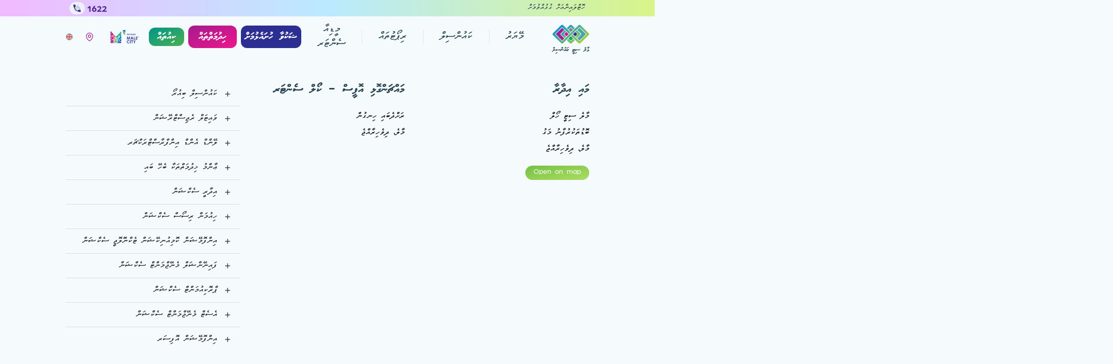

--- FILE ---
content_type: text/css; charset=UTF-8
request_url: https://www.malecity.gov.mv/_next/static/css/fe478743e0a54f56.css
body_size: 10298
content:
/*! tailwindcss v2.2.19 | MIT License | https://tailwindcss.com *//*! modern-normalize v1.1.0 | MIT License | https://github.com/sindresorhus/modern-normalize */html{-moz-tab-size:4;-o-tab-size:4;tab-size:4;line-height:1.15;-webkit-text-size-adjust:100%}body{margin:0;font-family:system-ui,-apple-system,Segoe UI,Roboto,Helvetica,Arial,sans-serif,Apple Color Emoji,Segoe UI Emoji}hr{height:0;color:inherit}abbr[title]{-webkit-text-decoration:underline dotted;text-decoration:underline dotted}b,strong{font-weight:bolder}code,kbd,pre,samp{font-family:ui-monospace,SFMono-Regular,Consolas,Liberation Mono,Menlo,monospace;font-size:1em}small{font-size:80%}sub,sup{font-size:75%;line-height:0;position:relative;vertical-align:baseline}sub{bottom:-.25em}sup{top:-.5em}table{text-indent:0;border-color:inherit}button,input,optgroup,select,textarea{font-family:inherit;font-size:100%;line-height:1.15;margin:0}button,select{text-transform:none}[type=button],[type=reset],[type=submit],button{-webkit-appearance:button}::-moz-focus-inner{border-style:none;padding:0}:-moz-focusring{outline:1px dotted ButtonText}:-moz-ui-invalid{box-shadow:none}legend{padding:0}progress{vertical-align:baseline}::-webkit-inner-spin-button,::-webkit-outer-spin-button{height:auto}[type=search]{-webkit-appearance:textfield;outline-offset:-2px}::-webkit-search-decoration{-webkit-appearance:none}::-webkit-file-upload-button{-webkit-appearance:button;font:inherit}summary{display:list-item}blockquote,dd,dl,figure,h1,h2,h3,h4,h5,h6,hr,p,pre{margin:0}button{background-color:transparent;background-image:none}fieldset,ol,ul{margin:0;padding:0}ol,ul{list-style:none}html{font-family:arboria,MV Typewriter,sans-serif;line-height:1.5}body{font-family:inherit;line-height:inherit}*,:after,:before{box-sizing:border-box;border:0 solid}hr{border-top-width:1px}img{border-style:solid}textarea{resize:vertical}input::-moz-placeholder,textarea::-moz-placeholder{opacity:1;color:#a3a3a3}input::placeholder,textarea::placeholder{opacity:1;color:#a3a3a3}[role=button],button{cursor:pointer}:-moz-focusring{outline:auto}table{border-collapse:collapse}h1,h2,h3,h4,h5,h6{font-size:inherit;font-weight:inherit}a{color:inherit;text-decoration:inherit}button,input,optgroup,select,textarea{padding:0;line-height:inherit;color:inherit}code,kbd,pre,samp{font-family:ui-monospace,SFMono-Regular,Menlo,Monaco,Consolas,Liberation Mono,Courier New,monospace}audio,canvas,embed,iframe,img,object,svg,video{display:block;vertical-align:middle}img,video{max-width:100%;height:auto}[hidden]{display:none}*,:after,:before{--tw-translate-x:0;--tw-translate-y:0;--tw-rotate:0;--tw-skew-x:0;--tw-skew-y:0;--tw-scale-x:1;--tw-scale-y:1;--tw-transform:translateX(var(--tw-translate-x)) translateY(var(--tw-translate-y)) rotate(var(--tw-rotate)) skewX(var(--tw-skew-x)) skewY(var(--tw-skew-y)) scaleX(var(--tw-scale-x)) scaleY(var(--tw-scale-y));--tw-border-opacity:1;border-color:rgba(229,229,229,var(--tw-border-opacity));--tw-ring-inset:var(--tw-empty,/*!*/ /*!*/);--tw-ring-offset-width:0px;--tw-ring-offset-color:#fff;--tw-ring-color:rgba(59,130,246,0.5);--tw-ring-offset-shadow:0 0 #0000;--tw-ring-shadow:0 0 #0000;--tw-shadow:0 0 #0000;--tw-blur:var(--tw-empty,/*!*/ /*!*/);--tw-brightness:var(--tw-empty,/*!*/ /*!*/);--tw-contrast:var(--tw-empty,/*!*/ /*!*/);--tw-grayscale:var(--tw-empty,/*!*/ /*!*/);--tw-hue-rotate:var(--tw-empty,/*!*/ /*!*/);--tw-invert:var(--tw-empty,/*!*/ /*!*/);--tw-saturate:var(--tw-empty,/*!*/ /*!*/);--tw-sepia:var(--tw-empty,/*!*/ /*!*/);--tw-drop-shadow:var(--tw-empty,/*!*/ /*!*/);--tw-filter:var(--tw-blur) var(--tw-brightness) var(--tw-contrast) var(--tw-grayscale) var(--tw-hue-rotate) var(--tw-invert) var(--tw-saturate) var(--tw-sepia) var(--tw-drop-shadow);--tw-backdrop-blur:var(--tw-empty,/*!*/ /*!*/);--tw-backdrop-brightness:var(--tw-empty,/*!*/ /*!*/);--tw-backdrop-contrast:var(--tw-empty,/*!*/ /*!*/);--tw-backdrop-grayscale:var(--tw-empty,/*!*/ /*!*/);--tw-backdrop-hue-rotate:var(--tw-empty,/*!*/ /*!*/);--tw-backdrop-invert:var(--tw-empty,/*!*/ /*!*/);--tw-backdrop-opacity:var(--tw-empty,/*!*/ /*!*/);--tw-backdrop-saturate:var(--tw-empty,/*!*/ /*!*/);--tw-backdrop-sepia:var(--tw-empty,/*!*/ /*!*/);--tw-backdrop-filter:var(--tw-backdrop-blur) var(--tw-backdrop-brightness) var(--tw-backdrop-contrast) var(--tw-backdrop-grayscale) var(--tw-backdrop-hue-rotate) var(--tw-backdrop-invert) var(--tw-backdrop-opacity) var(--tw-backdrop-saturate) var(--tw-backdrop-sepia)}@font-face{font-family:MV Typewriter;font-weight:400;src:url(/fonts/mvtyper.otf);unicode-range:U+0020,U+0780-07bf}@font-face{font-family:MV Typewriter;font-weight:700;src:url(/fonts/mvtypebold.otf);unicode-range:U+0020,U+0780-07bf}.container{width:100%;margin-right:auto;margin-left:auto}@media (min-width:640px){.container{max-width:640px}}@media (min-width:768px){.container{max-width:768px;padding-right:2rem;padding-left:2rem}}@media (min-width:1024px){.container{max-width:1024px;padding-right:6rem;padding-left:6rem}}@media (min-width:1280px){.container{max-width:1280px;padding-right:8rem;padding-left:8rem}}@media (min-width:1536px){.container{max-width:1536px;padding-right:10rem;padding-left:10rem}}.pointer-events-none{pointer-events:none}.invisible{visibility:hidden}.absolute{position:absolute}.relative{position:relative}.sticky{position:sticky}.inset-0{top:0;bottom:0}.inset-0,.inset-x-0{right:0;left:0}.-inset-x-16{left:-4rem;right:-4rem}.-inset-y-44{top:-11rem;bottom:-11rem}.-inset-x-96{left:-24rem;right:-24rem}.inset-x-6{left:1.5rem;right:1.5rem}.-inset-x-full{left:-100%;right:-100%}.inset-y-0{top:0;bottom:0}.-bottom-32{bottom:-8rem}.top-0{top:0}.right-0{right:0}.-bottom-12{bottom:-3rem}.top-12{top:3rem}.left-0{left:0}.bottom-0{bottom:0}.top-1\/2{top:50%}.left-1\/2{left:50%}.-bottom-24{bottom:-6rem}.right-2{right:.5rem}.bottom-2{bottom:.5rem}.-bottom-16{bottom:-4rem}.left-3{left:.75rem}.-bottom-36{bottom:-9rem}.-left-0\.5{left:-.125rem}.-left-0{left:0}.left-1\/4{left:25%}.right-1\/4{right:25%}.-right-0\.5{right:-.125rem}.-right-0{right:0}.bottom-6{bottom:1.5rem}.-bottom-10{bottom:-2.5rem}.top-16{top:4rem}.bottom-7{bottom:1.75rem}.right-7{right:1.75rem}.top-2{top:.5rem}.left-2{left:.5rem}.top-10{top:2.5rem}.right-3{right:.75rem}.right-4{right:1rem}.top-4{top:1rem}.bottom-16{bottom:4rem}.left-7{left:1.75rem}.bottom-\[-7px\]{bottom:-7px}.isolate{isolation:isolate}.-z-1{z-index:-1}.z-10{z-index:10}.z-50{z-index:50}.z-20{z-index:20}.col-span-2{grid-column:span 2/span 2}.col-span-4{grid-column:span 4/span 4}.row-span-2{grid-row:span 2/span 2}.m-12{margin:3rem}.m-14{margin:3.5rem}.m-5{margin:1.25rem}.m-3{margin:.75rem}.m-1{margin:.25rem}.m-2{margin:.5rem}.m-auto{margin:auto}.m-4{margin:1rem}.my-6{margin-top:1.5rem;margin-bottom:1.5rem}.mx-4{margin-left:1rem;margin-right:1rem}.my-8{margin-top:2rem;margin-bottom:2rem}.mx-auto{margin-left:auto;margin-right:auto}.mx-10{margin-left:2.5rem;margin-right:2.5rem}.my-24{margin-top:6rem;margin-bottom:6rem}.my-4{margin-top:1rem;margin-bottom:1rem}.my-auto{margin-top:auto;margin-bottom:auto}.my-2{margin-top:.5rem;margin-bottom:.5rem}.mx-1{margin-left:.25rem;margin-right:.25rem}.my-12{margin-top:3rem;margin-bottom:3rem}.my-5{margin-top:1.25rem;margin-bottom:1.25rem}.mx-2{margin-left:.5rem;margin-right:.5rem}.my-16{margin-top:4rem;margin-bottom:4rem}.my-10{margin-top:2.5rem;margin-bottom:2.5rem}.mx-8{margin-left:2rem;margin-right:2rem}.my-3{margin-top:.75rem;margin-bottom:.75rem}.mx-3{margin-left:.75rem;margin-right:.75rem}.mx-5{margin-left:1.25rem;margin-right:1.25rem}.my-72{margin-top:18rem;margin-bottom:18rem}.my-1{margin-top:.25rem;margin-bottom:.25rem}.my-32{margin-top:8rem;margin-bottom:8rem}.mt-4{margin-top:1rem}.mb-5{margin-bottom:1.25rem}.mb-10{margin-bottom:2.5rem}.ml-3{margin-left:.75rem}.mb-44{margin-bottom:11rem}.mr-4{margin-right:1rem}.-ml-1{margin-left:-.25rem}.mr-auto{margin-right:auto}.ml-auto{margin-left:auto}.mt-5{margin-top:1.25rem}.mb-3{margin-bottom:.75rem}.mb-20{margin-bottom:5rem}.mb-1{margin-bottom:.25rem}.-ml-2{margin-left:-.5rem}.mr-2{margin-right:.5rem}.mt-9{margin-top:2.25rem}.mr-8{margin-right:2rem}.mb-4{margin-bottom:1rem}.mb-8{margin-bottom:2rem}.mt-auto{margin-top:auto}.mb-14{margin-bottom:3.5rem}.mt-2{margin-top:.5rem}.ml-1{margin-left:.25rem}.mt-12{margin-top:3rem}.ml-8{margin-left:2rem}.mt-32{margin-top:8rem}.mb-12{margin-bottom:3rem}.ml-2{margin-left:.5rem}.mt-10{margin-top:2.5rem}.mb-6{margin-bottom:1.5rem}.mb-2{margin-bottom:.5rem}.mt-20{margin-top:5rem}.ml-4{margin-left:1rem}.mt-1{margin-top:.25rem}.mb-16{margin-bottom:4rem}.mr-3{margin-right:.75rem}.-mt-3{margin-top:-.75rem}.-mt-16{margin-top:-4rem}.mb-32{margin-bottom:8rem}.-ml-4{margin-left:-1rem}.mb-48{margin-bottom:12rem}.mb-7{margin-bottom:1.75rem}.ml-6{margin-left:1.5rem}.mt-16{margin-top:4rem}.mt-24{margin-top:6rem}.-mr-1{margin-right:-.25rem}.-mr-2{margin-right:-.5rem}.mt-40{margin-top:10rem}.mb-24{margin-bottom:6rem}.mb-auto{margin-bottom:auto}.ml-10{margin-left:2.5rem}.mr-20{margin-right:5rem}.mb-64{margin-bottom:16rem}.mt-36{margin-top:9rem}.mr-6{margin-right:1.5rem}.mt-44{margin-top:11rem}.ml-5{margin-left:1.25rem}.-mr-4{margin-right:-1rem}.mr-10{margin-right:2.5rem}.ml-20{margin-left:5rem}.-mb-1{margin-bottom:-.25rem}.mb-1\.5{margin-bottom:.375rem}.mr-1{margin-right:.25rem}.mt-\[70px\]{margin-top:70px}.mt-3{margin-top:.75rem}.mt-7{margin-top:1.75rem}.mt-8{margin-top:2rem}.mb-0{margin-bottom:0}.block{display:block}.inline-block{display:inline-block}.inline{display:inline}.flex{display:flex}.inline-flex{display:inline-flex}.grid{display:grid}.list-item{display:list-item}.hidden{display:none}.h-full{height:100%}.h-48{height:12rem}.h-28{height:7rem}.h-16{height:4rem}.h-\[500px\]{height:500px}.h-40{height:10rem}.h-5{height:1.25rem}.h-screen{height:100vh}.h-6{height:1.5rem}.h-\[104px\]{height:104px}.h-64{height:16rem}.h-4{height:1rem}.h-\[35vw\]{height:35vw}.h-10{height:2.5rem}.h-px{height:1px}.h-20{height:5rem}.h-8{height:2rem}.h-32{height:8rem}.h-24{height:6rem}.h-12{height:3rem}.h-2{height:.5rem}.h-\[410px\]{height:410px}.h-36{height:9rem}.h-9{height:2.25rem}.h-0{height:0}.h-\[840px\]{height:840px}.h-5\/6{height:83.333333%}.h-4\/5{height:80%}.h-\[calc\(35vw-150px\)\]{height:calc(35vw - 150px)}.h-\[36vw\]{height:36vw}.h-auto{height:auto}.h-\[250px\]{height:250px}.h-\[51\.6vw\]{height:51.6vw}.h-1\.5{height:.375rem}.h-1{height:.25rem}.h-\[680px\]{height:680px}.h-72{height:18rem}.h-\[1px\]{height:1px}.h-96{height:24rem}.h-3\/5{height:60%}.h-11{height:2.75rem}.max-h-28{max-height:7rem}.max-h-screen{max-height:100vh}.max-h-0{max-height:0}.max-h-96{max-height:24rem}.max-h-32{max-height:8rem}.max-h-full{max-height:100%}.min-h-full{min-height:100%}.min-h-screen{min-height:100vh}.min-h-\[500px\]{min-height:500px}.w-28{width:7rem}.w-full{width:100%}.w-2{width:.5rem}.w-5\/6{width:83.333333%}.w-1\/4{width:25%}.w-0{width:0}.w-6{width:1.5rem}.w-20{width:5rem}.w-10{width:2.5rem}.w-1{width:.25rem}.w-5{width:1.25rem}.w-32{width:8rem}.w-40{width:10rem}.w-24{width:6rem}.w-auto{width:auto}.w-36{width:9rem}.w-48{width:12rem}.w-4{width:1rem}.w-16{width:4rem}.w-14{width:3.5rem}.w-0\.5{width:.125rem}.w-1\/2{width:50%}.w-8{width:2rem}.w-max{width:-moz-max-content;width:max-content}.min-w-\[300px\]{min-width:300px}.max-w-sm{max-width:24rem}.max-w-min{max-width:-moz-min-content;max-width:min-content}.max-w-7xl{max-width:80rem}.max-w-4xl{max-width:56rem}.max-w-2xl{max-width:42rem}.max-w-6xl{max-width:72rem}.max-w-3xl{max-width:48rem}.max-w-md{max-width:28rem}.max-w-xs{max-width:20rem}.max-w-\[256px\]{max-width:256px}.max-w-full{max-width:100%}.max-w-lg{max-width:32rem}.flex-1{flex:1 1 0%}.flex-shrink-0{flex-shrink:0}.flex-shrink{flex-shrink:1}.flex-grow{flex-grow:1}.flex-grow-\[2\]{flex-grow:2}.flex-grow-\[3\]{flex-grow:3}.origin-top{transform-origin:top}.translate-x-1\/2{--tw-translate-x:50%;transform:var(--tw-transform)}.-translate-x-16{--tw-translate-x:-4rem;transform:var(--tw-transform)}.-translate-y-16{--tw-translate-y:-4rem;transform:var(--tw-transform)}.translate-x-20{--tw-translate-x:5rem;transform:var(--tw-transform)}.translate-y-20{--tw-translate-y:5rem;transform:var(--tw-transform)}.-translate-x-12{--tw-translate-x:-3rem;transform:var(--tw-transform)}.-translate-y-12{--tw-translate-y:-3rem;transform:var(--tw-transform)}.-translate-y-1\/2{--tw-translate-y:-50%;transform:var(--tw-transform)}.-rotate-90{--tw-rotate:-90deg}.-rotate-90,.rotate-90{transform:var(--tw-transform)}.rotate-90{--tw-rotate:90deg}.scale-x-125{--tw-scale-x:1.25}.scale-x-125,.transform{transform:var(--tw-transform)}@keyframes pulse{50%{opacity:.5}}.animate-pulse{animation:pulse 2s cubic-bezier(.4,0,.6,1) infinite}.cursor-pointer{cursor:pointer}.cursor-default{cursor:default}.cursor-not-allowed{cursor:not-allowed}.select-none{-webkit-user-select:none;-moz-user-select:none;user-select:none}.list-disc{list-style-type:disc}.list-decimal{list-style-type:decimal}.appearance-none{-webkit-appearance:none;-moz-appearance:none;appearance:none}.auto-rows-fr{grid-auto-rows:minmax(0,1fr)}.grid-cols-2{grid-template-columns:repeat(2,minmax(0,1fr))}.grid-cols-3{grid-template-columns:repeat(3,minmax(0,1fr))}.grid-cols-1{grid-template-columns:repeat(1,minmax(0,1fr))}.grid-cols-4{grid-template-columns:repeat(4,minmax(0,1fr))}.grid-cols-6{grid-template-columns:repeat(6,minmax(0,1fr))}.flex-row{flex-direction:row}.flex-col{flex-direction:column}.flex-wrap{flex-wrap:wrap}.content-center{align-content:center}.items-start{align-items:flex-start}.items-end{align-items:flex-end}.items-center{align-items:center}.items-stretch{align-items:stretch}.justify-end{justify-content:flex-end}.justify-center{justify-content:center}.justify-between{justify-content:space-between}.justify-around{justify-content:space-around}.justify-evenly{justify-content:space-evenly}.gap-8{gap:2rem}.gap-10{gap:2.5rem}.gap-4{gap:1rem}.gap-2{gap:.5rem}.gap-1{gap:.25rem}.gap-6{gap:1.5rem}.gap-3{gap:.75rem}.gap-5{gap:1.25rem}.gap-7{gap:1.75rem}.gap-x-5{-moz-column-gap:1.25rem;column-gap:1.25rem}.gap-y-12{row-gap:3rem}.gap-x-2{-moz-column-gap:.5rem;column-gap:.5rem}.gap-y-10{row-gap:2.5rem}.gap-y-4{row-gap:1rem}.gap-y-16{row-gap:4rem}.gap-x-8{-moz-column-gap:2rem;column-gap:2rem}.gap-y-8{row-gap:2rem}.gap-y-5{row-gap:1.25rem}.gap-x-10{-moz-column-gap:2.5rem;column-gap:2.5rem}.gap-y-20{row-gap:5rem}.space-y-8>:not([hidden])~:not([hidden]){--tw-space-y-reverse:0;margin-top:calc(2rem * calc(1 - var(--tw-space-y-reverse)));margin-bottom:calc(2rem * var(--tw-space-y-reverse))}.space-y-6>:not([hidden])~:not([hidden]){--tw-space-y-reverse:0;margin-top:calc(1.5rem * calc(1 - var(--tw-space-y-reverse)));margin-bottom:calc(1.5rem * var(--tw-space-y-reverse))}.space-x-4>:not([hidden])~:not([hidden]){--tw-space-x-reverse:0;margin-right:calc(1rem * var(--tw-space-x-reverse));margin-left:calc(1rem * calc(1 - var(--tw-space-x-reverse)))}.space-y-5>:not([hidden])~:not([hidden]){--tw-space-y-reverse:0;margin-top:calc(1.25rem * calc(1 - var(--tw-space-y-reverse)));margin-bottom:calc(1.25rem * var(--tw-space-y-reverse))}.space-y-3>:not([hidden])~:not([hidden]){--tw-space-y-reverse:0;margin-top:calc(.75rem * calc(1 - var(--tw-space-y-reverse)));margin-bottom:calc(.75rem * var(--tw-space-y-reverse))}.space-x-reverse>:not([hidden])~:not([hidden]){--tw-space-x-reverse:1}.self-end{align-self:flex-end}.self-center{align-self:center}.justify-self-end{justify-self:end}.justify-self-center{justify-self:center}.overflow-auto{overflow:auto}.overflow-hidden{overflow:hidden}.overflow-y-auto{overflow-y:auto}.overflow-x-hidden{overflow-x:hidden}.overflow-x-scroll{overflow-x:scroll}.truncate{overflow:hidden;white-space:nowrap}.overflow-ellipsis,.truncate{text-overflow:ellipsis}.whitespace-nowrap{white-space:nowrap}.whitespace-pre-wrap{white-space:pre-wrap}.break-all{word-break:break-all}.rounded{border-radius:.25rem}.rounded-full{border-radius:9999px}.rounded-3xl{border-radius:1.5rem}.rounded-2xl{border-radius:1rem}.rounded-lg{border-radius:.5rem}.rounded-xl{border-radius:.75rem}.rounded-t-xl{border-top-left-radius:.75rem;border-top-right-radius:.75rem}.border{border-width:1px}.border-8{border-width:8px}.border-2{border-width:2px}.border-0{border-width:0}.border-r-2{border-right-width:2px}.border-t{border-top-width:1px}.border-r{border-right-width:1px}.border-l{border-left-width:1px}.border-b-2{border-bottom-width:2px}.border-l-2{border-left-width:2px}.border-b{border-bottom-width:1px}.border-primary{--tw-border-opacity:1;border-color:rgba(40,68,80,var(--tw-border-opacity))}.border-gray-400{--tw-border-opacity:1;border-color:rgba(163,163,163,var(--tw-border-opacity))}.border-white\/20{border-color:hsla(0,0%,100%,.2)}.border-white\/30{border-color:hsla(0,0%,100%,.3)}.border-blue-100\/50{border-color:rgba(219,234,254,.5)}.border-transparent{border-color:transparent}.border-admin-secondary{--tw-border-opacity:1;border-color:rgba(63,165,175,var(--tw-border-opacity))}.border-gray-100{--tw-border-opacity:1;border-color:rgba(245,245,245,var(--tw-border-opacity))}.border-gray-200{--tw-border-opacity:1;border-color:rgba(229,229,229,var(--tw-border-opacity))}.border-gray-300{--tw-border-opacity:1;border-color:rgba(212,212,212,var(--tw-border-opacity))}.border-black{--tw-border-opacity:1;border-color:rgba(0,0,0,var(--tw-border-opacity))}.border-gray-700{--tw-border-opacity:1;border-color:rgba(64,64,64,var(--tw-border-opacity))}.border-\[\#f52692\]{--tw-border-opacity:1;border-color:rgba(245,38,146,var(--tw-border-opacity))}.border-blue-600{--tw-border-opacity:1;border-color:rgba(37,99,235,var(--tw-border-opacity))}.border-white{--tw-border-opacity:1;border-color:rgba(255,255,255,var(--tw-border-opacity))}.border-red-600{--tw-border-opacity:1;border-color:rgba(220,38,38,var(--tw-border-opacity))}.bg-\[\#f5fafc\]{--tw-bg-opacity:1;background-color:rgba(245,250,252,var(--tw-bg-opacity))}.bg-white{--tw-bg-opacity:1;background-color:rgba(255,255,255,var(--tw-bg-opacity))}.bg-gray-100{--tw-bg-opacity:1;background-color:rgba(245,245,245,var(--tw-bg-opacity))}.bg-gray-200{--tw-bg-opacity:1;background-color:rgba(229,229,229,var(--tw-bg-opacity))}.bg-\[\#f0d9e5\]{--tw-bg-opacity:1;background-color:rgba(240,217,229,var(--tw-bg-opacity))}.bg-\[\#faebe1\]{--tw-bg-opacity:1;background-color:rgba(250,235,225,var(--tw-bg-opacity))}.bg-\[\#e6dce5\]{--tw-bg-opacity:1;background-color:rgba(230,220,229,var(--tw-bg-opacity))}.bg-\[\#c7c9cb\]{--tw-bg-opacity:1;background-color:rgba(199,201,203,var(--tw-bg-opacity))}.bg-\[\#c0e5e8\]{--tw-bg-opacity:1;background-color:rgba(192,229,232,var(--tw-bg-opacity))}.bg-\[\#e2f0d0\]{--tw-bg-opacity:1;background-color:rgba(226,240,208,var(--tw-bg-opacity))}.bg-\[\#dfe0f0\]{--tw-bg-opacity:1;background-color:rgba(223,224,240,var(--tw-bg-opacity))}.bg-\[\#acd143\]{--tw-bg-opacity:1;background-color:rgba(172,209,67,var(--tw-bg-opacity))}.bg-blue-50{--tw-bg-opacity:1;background-color:rgba(239,246,255,var(--tw-bg-opacity))}.bg-white\/80{background-color:hsla(0,0%,100%,.8)}.bg-white\/60{background-color:hsla(0,0%,100%,.6)}.bg-blue-500{--tw-bg-opacity:1;background-color:rgba(59,130,246,var(--tw-bg-opacity))}.bg-green-500{--tw-bg-opacity:1;background-color:rgba(16,185,129,var(--tw-bg-opacity))}.bg-blue-400{--tw-bg-opacity:1;background-color:rgba(96,165,250,var(--tw-bg-opacity))}.bg-red-600{--tw-bg-opacity:1;background-color:rgba(220,38,38,var(--tw-bg-opacity))}.bg-gray-50{--tw-bg-opacity:1;background-color:rgba(250,250,250,var(--tw-bg-opacity))}.bg-primary{--tw-bg-opacity:1;background-color:rgba(40,68,80,var(--tw-bg-opacity))}.bg-gray-500{--tw-bg-opacity:1;background-color:rgba(115,115,115,var(--tw-bg-opacity))}.bg-grd-green{--tw-bg-opacity:1;background-color:rgba(216,244,137,var(--tw-bg-opacity))}.bg-gray-300{--tw-bg-opacity:1;background-color:rgba(212,212,212,var(--tw-bg-opacity))}.bg-gray-400{--tw-bg-opacity:1;background-color:rgba(163,163,163,var(--tw-bg-opacity))}.bg-\[\#c6f0fc\]{--tw-bg-opacity:1;background-color:rgba(198,240,252,var(--tw-bg-opacity))}.bg-\[\#b9e6d8\]{--tw-bg-opacity:1;background-color:rgba(185,230,216,var(--tw-bg-opacity))}.bg-\[\#fad5f4\]{--tw-bg-opacity:1;background-color:rgba(250,213,244,var(--tw-bg-opacity))}.bg-\[\#efcadf\]{--tw-bg-opacity:1;background-color:rgba(239,202,223,var(--tw-bg-opacity))}.bg-\[\#cfd0f5\]{--tw-bg-opacity:1;background-color:rgba(207,208,245,var(--tw-bg-opacity))}.bg-\[\#daebc7\]{--tw-bg-opacity:1;background-color:rgba(218,235,199,var(--tw-bg-opacity))}.bg-\[\#f4e8d1\]{--tw-bg-opacity:1;background-color:rgba(244,232,209,var(--tw-bg-opacity))}.bg-\[\#d8e7ed\]{--tw-bg-opacity:1;background-color:rgba(216,231,237,var(--tw-bg-opacity))}.bg-\[\#e8e8e8\]{--tw-bg-opacity:1;background-color:rgba(232,232,232,var(--tw-bg-opacity))}.bg-\[\#f52692\]{--tw-bg-opacity:1;background-color:rgba(245,38,146,var(--tw-bg-opacity))}.bg-red-100{--tw-bg-opacity:1;background-color:rgba(254,226,226,var(--tw-bg-opacity))}.bg-blue-100{--tw-bg-opacity:1;background-color:rgba(219,234,254,var(--tw-bg-opacity))}.bg-purple-100{--tw-bg-opacity:1;background-color:rgba(237,233,254,var(--tw-bg-opacity))}.bg-green-100{--tw-bg-opacity:1;background-color:rgba(209,250,229,var(--tw-bg-opacity))}.bg-yellow-100{--tw-bg-opacity:1;background-color:rgba(254,243,199,var(--tw-bg-opacity))}.bg-\[\#e6f9f2\]{--tw-bg-opacity:1;background-color:rgba(230,249,242,var(--tw-bg-opacity))}.bg-\[\#2C2E92\]{--tw-bg-opacity:1;background-color:rgba(44,46,146,var(--tw-bg-opacity))}.bg-black{--tw-bg-opacity:1;background-color:rgba(0,0,0,var(--tw-bg-opacity))}.bg-\[\#e3edd6\]{--tw-bg-opacity:1;background-color:rgba(227,237,214,var(--tw-bg-opacity))}.bg-yellow-400{--tw-bg-opacity:1;background-color:rgba(251,191,36,var(--tw-bg-opacity))}.bg-opacity-60{--tw-bg-opacity:0.6}.bg-opacity-70{--tw-bg-opacity:0.7}.bg-opacity-10{--tw-bg-opacity:0.1}.bg-gradient-to-br{background-image:linear-gradient(to bottom right,var(--tw-gradient-stops))}.bg-gradient-to-r{background-image:linear-gradient(to right,var(--tw-gradient-stops))}.bg-gradient-to-l{background-image:linear-gradient(to left,var(--tw-gradient-stops))}.bg-gradient-to-b{background-image:linear-gradient(to bottom,var(--tw-gradient-stops))}.from-grd-blue{--tw-gradient-from:#baeaff;--tw-gradient-stops:var(--tw-gradient-from),var(--tw-gradient-to,rgba(186,234,255,0))}.from-\[\#76c046\]{--tw-gradient-from:#76c046;--tw-gradient-stops:var(--tw-gradient-from),var(--tw-gradient-to,rgba(118,192,70,0))}.from-grd-green{--tw-gradient-from:#d8f489;--tw-gradient-stops:var(--tw-gradient-from),var(--tw-gradient-to,hsla(76,83%,75%,0))}.from-grd-pink{--tw-gradient-from:#f2baff;--tw-gradient-stops:var(--tw-gradient-from),var(--tw-gradient-to,rgba(242,186,255,0))}.from-blue-500{--tw-gradient-from:#3b82f6;--tw-gradient-stops:var(--tw-gradient-from),var(--tw-gradient-to,rgba(59,130,246,0))}.from-gray-800{--tw-gradient-from:#262626;--tw-gradient-stops:var(--tw-gradient-from),var(--tw-gradient-to,rgba(38,38,38,0))}.from-blue-600\/10{--tw-gradient-from:rgba(37,99,235,0.1);--tw-gradient-stops:var(--tw-gradient-from),var(--tw-gradient-to,rgba(37,99,235,0))}.from-red-500{--tw-gradient-from:#ef4444;--tw-gradient-stops:var(--tw-gradient-from),var(--tw-gradient-to,rgba(239,68,68,0))}.from-yellow-500{--tw-gradient-from:#f59e0b;--tw-gradient-stops:var(--tw-gradient-from),var(--tw-gradient-to,rgba(245,158,11,0))}.from-purple-500{--tw-gradient-from:#8b5cf6;--tw-gradient-stops:var(--tw-gradient-from),var(--tw-gradient-to,rgba(139,92,246,0))}.from-green-500{--tw-gradient-from:#10b981;--tw-gradient-stops:var(--tw-gradient-from),var(--tw-gradient-to,rgba(16,185,129,0))}.from-indigo-500{--tw-gradient-from:#6366f1;--tw-gradient-stops:var(--tw-gradient-from),var(--tw-gradient-to,rgba(99,102,241,0))}.from-pink-500{--tw-gradient-from:#ec4899;--tw-gradient-stops:var(--tw-gradient-from),var(--tw-gradient-to,rgba(236,72,153,0))}.from-blue-50{--tw-gradient-from:#eff6ff;--tw-gradient-stops:var(--tw-gradient-from),var(--tw-gradient-to,rgba(239,246,255,0))}.from-blue-600{--tw-gradient-from:#2563eb;--tw-gradient-stops:var(--tw-gradient-from),var(--tw-gradient-to,rgba(37,99,235,0))}.from-blue-100{--tw-gradient-from:#dbeafe;--tw-gradient-stops:var(--tw-gradient-from),var(--tw-gradient-to,rgba(219,234,254,0))}.from-green-600{--tw-gradient-from:#059669;--tw-gradient-stops:var(--tw-gradient-from),var(--tw-gradient-to,rgba(5,150,105,0))}.from-green-100{--tw-gradient-from:#d1fae5;--tw-gradient-stops:var(--tw-gradient-from),var(--tw-gradient-to,rgba(209,250,229,0))}.from-\[\#ff2c2c\]{--tw-gradient-from:#ff2c2c;--tw-gradient-stops:var(--tw-gradient-from),var(--tw-gradient-to,rgba(255,44,44,0))}.from-\[\#a41b8f\]{--tw-gradient-from:#a41b8f;--tw-gradient-stops:var(--tw-gradient-from),var(--tw-gradient-to,rgba(164,27,143,0))}.from-\[\#009688\]{--tw-gradient-from:#009688;--tw-gradient-stops:var(--tw-gradient-from),var(--tw-gradient-to,rgba(0,150,136,0))}.via-grd-blue{--tw-gradient-stops:var(--tw-gradient-from),#baeaff,var(--tw-gradient-to,rgba(186,234,255,0))}.via-green-500\/10{--tw-gradient-stops:var(--tw-gradient-from),rgba(16,185,129,0.1),var(--tw-gradient-to,rgba(16,185,129,0))}.via-green-50{--tw-gradient-stops:var(--tw-gradient-from),#ecfdf5,var(--tw-gradient-to,rgba(236,253,245,0))}.via-\[\#ff2c2c\]{--tw-gradient-stops:var(--tw-gradient-from),#ff2c2c,var(--tw-gradient-to,rgba(255,44,44,0))}.to-grd-green{--tw-gradient-to:#d8f489}.to-\[\#aade61\]{--tw-gradient-to:#aade61}.to-grd-blue{--tw-gradient-to:#baeaff}.to-green-500{--tw-gradient-to:#10b981}.to-gray-600{--tw-gradient-to:#525252}.to-blue-600\/10{--tw-gradient-to:rgba(37,99,235,0.1)}.to-blue-600{--tw-gradient-to:#2563eb}.to-red-600{--tw-gradient-to:#dc2626}.to-yellow-600{--tw-gradient-to:#d97706}.to-purple-600{--tw-gradient-to:#7c3aed}.to-green-600{--tw-gradient-to:#059669}.to-indigo-600{--tw-gradient-to:#4f46e5}.to-pink-600{--tw-gradient-to:#db2777}.to-blue-50{--tw-gradient-to:#eff6ff}.to-grd-pink{--tw-gradient-to:#f2baff}.to-green-100{--tw-gradient-to:#d1fae5}.to-blue-100{--tw-gradient-to:#dbeafe}.to-\[\#f52692\]{--tw-gradient-to:#f52692}.to-\[\#ef168b\]{--tw-gradient-to:#ef168b}.to-\[\#4CAF50\]{--tw-gradient-to:#4caf50}.bg-clip-text{-webkit-background-clip:text;background-clip:text}.object-contain{-o-object-fit:contain;object-fit:contain}.object-cover{-o-object-fit:cover;object-fit:cover}.p-2{padding:.5rem}.p-8{padding:2rem}.p-4{padding:1rem}.p-0{padding:0}.p-6{padding:1.5rem}.p-12{padding:3rem}.p-3{padding:.75rem}.p-7{padding:1.75rem}.p-1{padding:.25rem}.p-2\.5{padding:.625rem}.p-10{padding:2.5rem}.p-5{padding:1.25rem}.px-4{padding-left:1rem;padding-right:1rem}.py-8{padding-top:2rem;padding-bottom:2rem}.py-1{padding-top:.25rem;padding-bottom:.25rem}.py-2{padding-top:.5rem;padding-bottom:.5rem}.px-3{padding-left:.75rem;padding-right:.75rem}.py-3{padding-top:.75rem;padding-bottom:.75rem}.px-8{padding-left:2rem;padding-right:2rem}.py-6{padding-top:1.5rem;padding-bottom:1.5rem}.px-5{padding-left:1.25rem;padding-right:1.25rem}.py-10{padding-top:2.5rem;padding-bottom:2.5rem}.py-4{padding-top:1rem;padding-bottom:1rem}.px-2{padding-left:.5rem;padding-right:.5rem}.px-16{padding-left:4rem;padding-right:4rem}.px-6{padding-left:1.5rem;padding-right:1.5rem}.py-20{padding-top:5rem;padding-bottom:5rem}.px-10{padding-left:2.5rem;padding-right:2.5rem}.py-5{padding-top:1.25rem;padding-bottom:1.25rem}.py-16{padding-top:4rem;padding-bottom:4rem}.py-1\.5{padding-top:.375rem;padding-bottom:.375rem}.py-14{padding-top:3.5rem;padding-bottom:3.5rem}.px-12{padding-left:3rem;padding-right:3rem}.py-0{padding-top:0;padding-bottom:0}.px-1{padding-left:.25rem;padding-right:.25rem}.py-9{padding-top:2.25rem;padding-bottom:2.25rem}.pt-px{padding-top:1px}.pb-2{padding-bottom:.5rem}.pt-8{padding-top:2rem}.pt-28{padding-top:7rem}.pr-2{padding-right:.5rem}.pl-2{padding-left:.5rem}.pt-4{padding-top:1rem}.pb-3{padding-bottom:.75rem}.pt-20{padding-top:5rem}.pt-32{padding-top:8rem}.pb-24{padding-bottom:6rem}.pl-10{padding-left:2.5rem}.pr-4{padding-right:1rem}.pb-16{padding-bottom:4rem}.pt-\[56\%\]{padding-top:56%}.pb-\[56\.25\%\]{padding-bottom:56.25%}.pt-\[30px\]{padding-top:30px}.pl-8{padding-left:2rem}.pt-3{padding-top:.75rem}.pt-10{padding-top:2.5rem}.pt-36{padding-top:9rem}.pb-20{padding-bottom:5rem}.pr-5{padding-right:1.25rem}.pt-2{padding-top:.5rem}.pt-6{padding-top:1.5rem}.pb-40{padding-bottom:10rem}.text-left{text-align:left}.text-center{text-align:center}.text-right{text-align:right}.font-sans{font-family:arboria,MV Typewriter,sans-serif}.font-typewriter{font-family:MV Typewriter,arboria,sans-serif}.text-xl{font-size:1.25rem}.text-lg,.text-xl{line-height:1.75rem}.text-lg{font-size:1.125rem}.text-2xl{font-size:1.5rem;line-height:2rem}.text-base{font-size:1rem;line-height:1.5rem}.text-sm{font-size:.875rem;line-height:1.25rem}.text-3xl{font-size:1.875rem;line-height:2.25rem}.text-5xl{font-size:3rem;line-height:1}.text-4xl{font-size:2.25rem;line-height:2.5rem}.text-xs{font-size:.75rem;line-height:1rem}.text-6xl{font-size:3.75rem;line-height:1}.text-8xl{font-size:6rem;line-height:1}.text-\[9px\]{font-size:9px}.text-\[48px\]{font-size:48px}.font-bold{font-weight:700}.font-semibold{font-weight:600}.font-normal{font-weight:400}.font-medium{font-weight:500}.uppercase{text-transform:uppercase}.italic{font-style:italic}.leading-loose{line-height:2}.leading-relaxed{line-height:1.625}.leading-10{line-height:2.5rem}.leading-8{line-height:2rem}.leading-tight{line-height:1.25}.leading-snug{line-height:1.375}.leading-6{line-height:1.5rem}.leading-none{line-height:1}.tracking-wider{letter-spacing:.05em}.text-primary{--tw-text-opacity:1;color:rgba(40,68,80,var(--tw-text-opacity))}.text-white{--tw-text-opacity:1;color:rgba(255,255,255,var(--tw-text-opacity))}.text-gray-700{--tw-text-opacity:1;color:rgba(64,64,64,var(--tw-text-opacity))}.text-gray-400{--tw-text-opacity:1;color:rgba(163,163,163,var(--tw-text-opacity))}.text-\[\#52b849\]{--tw-text-opacity:1;color:rgba(82,184,73,var(--tw-text-opacity))}.text-gray-800{--tw-text-opacity:1;color:rgba(38,38,38,var(--tw-text-opacity))}.text-gray-600{--tw-text-opacity:1;color:rgba(82,82,82,var(--tw-text-opacity))}.text-\[\#f2168b\]{--tw-text-opacity:1;color:rgba(242,22,139,var(--tw-text-opacity))}.text-\[\#1ec490\]{--tw-text-opacity:1;color:rgba(30,196,144,var(--tw-text-opacity))}.text-\[\#a2238e\]{--tw-text-opacity:1;color:rgba(162,35,142,var(--tw-text-opacity))}.text-\[\#189dc8\]{--tw-text-opacity:1;color:rgba(24,157,200,var(--tw-text-opacity))}.text-\[\#40a4ad\]{--tw-text-opacity:1;color:rgba(64,164,173,var(--tw-text-opacity))}.text-\[\#8fc848\]{--tw-text-opacity:1;color:rgba(143,200,72,var(--tw-text-opacity))}.text-\[\#2e3094\]{--tw-text-opacity:1;color:rgba(46,48,148,var(--tw-text-opacity))}.text-\[\#169ad5\]{--tw-text-opacity:1;color:rgba(22,154,213,var(--tw-text-opacity))}.text-gray-500{--tw-text-opacity:1;color:rgba(115,115,115,var(--tw-text-opacity))}.text-blue-600{--tw-text-opacity:1;color:rgba(37,99,235,var(--tw-text-opacity))}.text-transparent{color:transparent}.text-red-600{--tw-text-opacity:1;color:rgba(220,38,38,var(--tw-text-opacity))}.text-red-400{--tw-text-opacity:1;color:rgba(248,113,113,var(--tw-text-opacity))}.text-admin-secondary{--tw-text-opacity:1;color:rgba(63,165,175,var(--tw-text-opacity))}.text-orange{--tw-text-opacity:1;color:rgba(255,69,0,var(--tw-text-opacity))}.text-\[\#169AD5\]{--tw-text-opacity:1;color:rgba(22,154,213,var(--tw-text-opacity))}.text-blue-700{--tw-text-opacity:1;color:rgba(29,78,216,var(--tw-text-opacity))}.text-green-700{--tw-text-opacity:1;color:rgba(4,120,87,var(--tw-text-opacity))}.text-green-600{--tw-text-opacity:1;color:rgba(5,150,105,var(--tw-text-opacity))}.text-blue-400{--tw-text-opacity:1;color:rgba(96,165,250,var(--tw-text-opacity))}.text-black{--tw-text-opacity:1;color:rgba(0,0,0,var(--tw-text-opacity))}.text-gray-300{--tw-text-opacity:1;color:rgba(212,212,212,var(--tw-text-opacity))}.text-\[\#acd143\]{--tw-text-opacity:1;color:rgba(172,209,67,var(--tw-text-opacity))}.text-\[\#009bde\]{--tw-text-opacity:1;color:rgba(0,155,222,var(--tw-text-opacity))}.text-\[\#4bae8f\]{--tw-text-opacity:1;color:rgba(75,174,143,var(--tw-text-opacity))}.text-\[\#069DC8\]{--tw-text-opacity:1;color:rgba(6,157,200,var(--tw-text-opacity))}.text-\[\#002B38\]{--tw-text-opacity:1;color:rgba(0,43,56,var(--tw-text-opacity))}.text-\[\#4BAE8F\]{--tw-text-opacity:1;color:rgba(75,174,143,var(--tw-text-opacity))}.text-\[\#002E1F\]{--tw-text-opacity:1;color:rgba(0,46,31,var(--tw-text-opacity))}.text-\[\#A2238E\]{--tw-text-opacity:1;color:rgba(162,35,142,var(--tw-text-opacity))}.text-\[\#4B0440\]{--tw-text-opacity:1;color:rgba(75,4,64,var(--tw-text-opacity))}.text-\[\#F2008B\]{--tw-text-opacity:1;color:rgba(242,0,139,var(--tw-text-opacity))}.text-\[\#62063B\]{--tw-text-opacity:1;color:rgba(98,6,59,var(--tw-text-opacity))}.text-\[\#2E3094\]{--tw-text-opacity:1;color:rgba(46,48,148,var(--tw-text-opacity))}.text-\[\#050745\]{--tw-text-opacity:1;color:rgba(5,7,69,var(--tw-text-opacity))}.text-\[\#90C654\]{--tw-text-opacity:1;color:rgba(144,198,84,var(--tw-text-opacity))}.text-\[\#3B6A06\]{--tw-text-opacity:1;color:rgba(59,106,6,var(--tw-text-opacity))}.text-\[\#FFA803\]{--tw-text-opacity:1;color:rgba(255,168,3,var(--tw-text-opacity))}.text-\[\#583C06\]{--tw-text-opacity:1;color:rgba(88,60,6,var(--tw-text-opacity))}.text-\[\#284450\]{--tw-text-opacity:1;color:rgba(40,68,80,var(--tw-text-opacity))}.text-\[\#083143\]{--tw-text-opacity:1;color:rgba(8,49,67,var(--tw-text-opacity))}.text-\[\#838383\]{--tw-text-opacity:1;color:rgba(131,131,131,var(--tw-text-opacity))}.text-\[\#f52692\]{--tw-text-opacity:1;color:rgba(245,38,146,var(--tw-text-opacity))}.text-\[\#069dc8\]{--tw-text-opacity:1;color:rgba(6,157,200,var(--tw-text-opacity))}.text-\[\#f2008b\]{--tw-text-opacity:1;color:rgba(242,0,139,var(--tw-text-opacity))}.text-purple-600{--tw-text-opacity:1;color:rgba(124,58,237,var(--tw-text-opacity))}.text-yellow-600{--tw-text-opacity:1;color:rgba(217,119,6,var(--tw-text-opacity))}.text-\[\#512990\]{--tw-text-opacity:1;color:rgba(81,41,144,var(--tw-text-opacity))}.text-\[\#ACD143\]{--tw-text-opacity:1;color:rgba(172,209,67,var(--tw-text-opacity))}.underline{text-decoration:underline}.opacity-100{opacity:1}.opacity-0{opacity:0}.opacity-5{opacity:.05}.opacity-10{opacity:.1}.opacity-60{opacity:.6}.shadow-lg{--tw-shadow:0 10px 15px -3px rgba(0,0,0,0.1),0 4px 6px -2px rgba(0,0,0,0.05)}.shadow-2xl,.shadow-lg{box-shadow:var(--tw-ring-offset-shadow,0 0 #0000),var(--tw-ring-shadow,0 0 #0000),var(--tw-shadow)}.shadow-2xl{--tw-shadow:0 25px 50px -12px rgba(0,0,0,0.25)}.shadow-md{--tw-shadow:0 4px 6px -1px rgba(0,0,0,0.1),0 2px 4px -1px rgba(0,0,0,0.06)}.shadow-md,.shadow-xl{box-shadow:var(--tw-ring-offset-shadow,0 0 #0000),var(--tw-ring-shadow,0 0 #0000),var(--tw-shadow)}.shadow-xl{--tw-shadow:0 20px 25px -5px rgba(0,0,0,0.1),0 10px 10px -5px rgba(0,0,0,0.04)}.shadow{--tw-shadow:0 1px 3px 0 rgba(0,0,0,0.1),0 1px 2px 0 rgba(0,0,0,0.06);box-shadow:var(--tw-ring-offset-shadow,0 0 #0000),var(--tw-ring-shadow,0 0 #0000),var(--tw-shadow)}.grayscale{--tw-grayscale:grayscale(100%)}.filter,.grayscale{filter:var(--tw-filter)}.\!filter{filter:var(--tw-filter)!important}.backdrop-blur-sm{--tw-backdrop-blur:blur(4px);-webkit-backdrop-filter:var(--tw-backdrop-filter);backdrop-filter:var(--tw-backdrop-filter)}.transition-all{transition-property:all;transition-timing-function:ease-in;transition-duration:.2s}.transition-transform{transition-property:transform;transition-timing-function:ease-in;transition-duration:.2s}.transition-opacity{transition-property:opacity;transition-timing-function:ease-in;transition-duration:.2s}.transition-colors{transition-property:background-color,border-color,color,fill,stroke;transition-timing-function:ease-in;transition-duration:.2s}.delay-75{transition-delay:75ms}.duration-300{transition-duration:.3s}.duration-200{transition-duration:.2s}.duration-150{transition-duration:.15s}html{scroll-behavior:smooth}body{text-rendering:optimizeLegibility}.grecaptcha-badge{visibility:hidden}@keyframes highlightAnimation{0%{background-color:#60a5fa;transform:scale(1.1);box-shadow:0 0 20px rgba(96,165,250,.5)}10%{background-color:#93c5fd;transform:scale(1.05);box-shadow:0 0 10px rgba(96,165,250,.3)}20%,80%{background-color:#93c5fd;transform:scale(1.05);box-shadow:0 0 10px rgba(96,165,250,.3)}to{background-color:#eff6ff;transform:scale(1);box-shadow:none}}.animate-highlight{animation:highlightAnimation 5s ease-out forwards}.hover\:-translate-y-0\.5:hover{--tw-translate-y:-0.125rem;transform:var(--tw-transform)}.hover\:-translate-y-0:hover{--tw-translate-y:0px;transform:var(--tw-transform)}.hover\:-translate-y-1:hover{--tw-translate-y:-0.25rem;transform:var(--tw-transform)}.hover\:scale-105:hover{--tw-scale-x:1.05;--tw-scale-y:1.05;transform:var(--tw-transform)}.hover\:scale-\[1\.02\]:hover{--tw-scale-x:1.02;--tw-scale-y:1.02;transform:var(--tw-transform)}.hover\:border-white\/20:hover{border-color:hsla(0,0%,100%,.2)}.hover\:border-gray-600:hover{--tw-border-opacity:1;border-color:rgba(82,82,82,var(--tw-border-opacity))}.hover\:border-primary:hover{--tw-border-opacity:1;border-color:rgba(40,68,80,var(--tw-border-opacity))}.hover\:bg-gray-100:hover{--tw-bg-opacity:1;background-color:rgba(245,245,245,var(--tw-bg-opacity))}.hover\:bg-blue-600:hover{--tw-bg-opacity:1;background-color:rgba(37,99,235,var(--tw-bg-opacity))}.hover\:bg-white:hover{--tw-bg-opacity:1;background-color:rgba(255,255,255,var(--tw-bg-opacity))}.hover\:bg-gray-200:hover{--tw-bg-opacity:1;background-color:rgba(229,229,229,var(--tw-bg-opacity))}.hover\:bg-opacity-100:hover{--tw-bg-opacity:1}.hover\:from-blue-700:hover{--tw-gradient-from:#1d4ed8;--tw-gradient-stops:var(--tw-gradient-from),var(--tw-gradient-to,rgba(29,78,216,0))}.hover\:to-green-700:hover{--tw-gradient-to:#047857}.hover\:px-5:hover{padding-left:1.25rem;padding-right:1.25rem}.hover\:px-0:hover{padding-left:0;padding-right:0}.hover\:text-gray-600:hover{--tw-text-opacity:1;color:rgba(82,82,82,var(--tw-text-opacity))}.hover\:text-primary:hover{--tw-text-opacity:1;color:rgba(40,68,80,var(--tw-text-opacity))}.hover\:opacity-100:hover{opacity:1}.hover\:shadow-md:hover{--tw-shadow:0 4px 6px -1px rgba(0,0,0,0.1),0 2px 4px -1px rgba(0,0,0,0.06)}.hover\:shadow-md:hover,.hover\:shadow-xl:hover{box-shadow:var(--tw-ring-offset-shadow,0 0 #0000),var(--tw-ring-shadow,0 0 #0000),var(--tw-shadow)}.hover\:shadow-xl:hover{--tw-shadow:0 20px 25px -5px rgba(0,0,0,0.1),0 10px 10px -5px rgba(0,0,0,0.04)}.hover\:shadow-2xl:hover{--tw-shadow:0 25px 50px -12px rgba(0,0,0,0.25)}.hover\:shadow-2xl:hover,.hover\:shadow-lg:hover{box-shadow:var(--tw-ring-offset-shadow,0 0 #0000),var(--tw-ring-shadow,0 0 #0000),var(--tw-shadow)}.hover\:shadow-lg:hover{--tw-shadow:0 10px 15px -3px rgba(0,0,0,0.1),0 4px 6px -2px rgba(0,0,0,0.05)}.focus\:border-transparent:focus{border-color:transparent}.focus\:outline-none:focus{outline:2px solid transparent;outline-offset:2px}.focus\:ring-2:focus{--tw-ring-offset-shadow:var(--tw-ring-inset) 0 0 0 var(--tw-ring-offset-width) var(--tw-ring-offset-color);--tw-ring-shadow:var(--tw-ring-inset) 0 0 0 calc(2px + var(--tw-ring-offset-width)) var(--tw-ring-color);box-shadow:var(--tw-ring-offset-shadow),var(--tw-ring-shadow),var(--tw-shadow,0 0 #0000)}.focus\:ring-gray-400:focus{--tw-ring-opacity:1;--tw-ring-color:rgba(163,163,163,var(--tw-ring-opacity))}.focus\:ring-blue-500:focus{--tw-ring-opacity:1;--tw-ring-color:rgba(59,130,246,var(--tw-ring-opacity))}.active\:from-\[\#7fd347\]:active{--tw-gradient-from:#7fd347;--tw-gradient-stops:var(--tw-gradient-from),var(--tw-gradient-to,rgba(127,211,71,0))}.active\:to-\[\#afe75f\]:active{--tw-gradient-to:#afe75f}.group:hover .group-hover\:visible{visibility:visible}.group:hover .group-hover\:bottom-\[180px\]{bottom:180px}.group:hover .group-hover\:h-\[calc\(35vw-150px\)\]{height:calc(35vw - 150px)}.group:hover .group-hover\:max-h-\[400px\]{max-height:400px}.group:hover .group-hover\:max-h-80{max-height:20rem}.group:hover .group-hover\:max-h-96{max-height:24rem}.group:hover .group-hover\:min-h-full{min-height:100%}.group:hover .group-hover\:w-4{width:1rem}.group:hover .group-hover\:w-20{width:5rem}.group:hover .group-hover\:w-2{width:.5rem}.group:hover .group-hover\:w-10{width:2.5rem}.group:hover .group-hover\:w-full{width:100%}.group:hover .group-hover\:translate-y-1{--tw-translate-y:0.25rem;transform:var(--tw-transform)}.group:hover .group-hover\:translate-x-1{--tw-translate-x:0.25rem;transform:var(--tw-transform)}.group:hover .group-hover\:scale-105{--tw-scale-x:1.05;--tw-scale-y:1.05;transform:var(--tw-transform)}.group:hover .group-hover\:scale-125{--tw-scale-x:1.25;--tw-scale-y:1.25;transform:var(--tw-transform)}.group:hover .group-hover\:scale-110{--tw-scale-x:1.1;--tw-scale-y:1.1;transform:var(--tw-transform)}.group:hover .group-hover\:pt-8{padding-top:2rem}.group:hover .group-hover\:pb-40{padding-bottom:10rem}.group:hover .group-hover\:text-orange{--tw-text-opacity:1;color:rgba(255,69,0,var(--tw-text-opacity))}.group:hover .group-hover\:text-\[\#169ad5\]{--tw-text-opacity:1;color:rgba(22,154,213,var(--tw-text-opacity))}.group:hover .group-hover\:text-blue-600{--tw-text-opacity:1;color:rgba(37,99,235,var(--tw-text-opacity))}.group:hover .group-hover\:text-primary{--tw-text-opacity:1;color:rgba(40,68,80,var(--tw-text-opacity))}.group:hover .group-hover\:underline{text-decoration:underline}.group:hover .group-hover\:opacity-0{opacity:0}.group:hover .group-hover\:opacity-100{opacity:1}.group:hover .group-hover\:grayscale-0{--tw-grayscale:grayscale(0);filter:var(--tw-filter)}.group:hover .group-hover\:filter-none{filter:none}@media (min-width:640px){.sm\:col-span-3{grid-column:span 3/span 3}.sm\:col-span-2{grid-column:span 2/span 2}.sm\:col-span-4{grid-column:span 4/span 4}.sm\:col-span-1{grid-column:span 1/span 1}.sm\:col-span-5{grid-column:span 5/span 5}.sm\:-mx-3{margin-left:-.75rem;margin-right:-.75rem}.sm\:mx-0{margin-left:0;margin-right:0}.sm\:mx-3{margin-left:.75rem;margin-right:.75rem}.sm\:mx-auto{margin-left:auto;margin-right:auto}.sm\:ml-2{margin-left:.5rem}.sm\:block{display:block}.sm\:flex{display:flex}.sm\:hidden{display:none}.sm\:h-60{height:15rem}.sm\:h-\[330px\]{height:330px}.sm\:w-auto{width:auto}.sm\:w-1\/2{width:50%}.sm\:max-w-xs{max-width:20rem}.sm\:grid-cols-3{grid-template-columns:repeat(3,minmax(0,1fr))}.sm\:grid-cols-2{grid-template-columns:repeat(2,minmax(0,1fr))}.sm\:grid-cols-4{grid-template-columns:repeat(4,minmax(0,1fr))}.sm\:grid-cols-5{grid-template-columns:repeat(5,minmax(0,1fr))}.sm\:flex-row{flex-direction:row}.sm\:justify-between{justify-content:space-between}.sm\:border-b-0{border-bottom-width:0}.sm\:px-12{padding-left:3rem;padding-right:3rem}.sm\:px-6{padding-left:1.5rem;padding-right:1.5rem}.sm\:px-16{padding-left:4rem;padding-right:4rem}.sm\:text-left{text-align:left}}@media (min-width:768px){.md\:invisible{visibility:hidden}.md\:absolute{position:absolute}.md\:-bottom-16{bottom:-4rem}.md\:bottom-\[calc\(100\%-8px\)\]{bottom:calc(100% - 8px)}.md\:order-1{order:1}.md\:col-span-4{grid-column:span 4/span 4}.md\:col-span-2{grid-column:span 2/span 2}.md\:col-span-3{grid-column:span 3/span 3}.md\:mx-0{margin-left:0;margin-right:0}.md\:mx-4{margin-left:1rem;margin-right:1rem}.md\:my-36{margin-top:9rem;margin-bottom:9rem}.md\:mx-2{margin-left:.5rem;margin-right:.5rem}.md\:my-0{margin-top:0;margin-bottom:0}.md\:my-4{margin-top:1rem;margin-bottom:1rem}.md\:my-5{margin-top:1.25rem;margin-bottom:1.25rem}.md\:my-24{margin-top:6rem;margin-bottom:6rem}.md\:my-32{margin-top:8rem;margin-bottom:8rem}.md\:my-16{margin-top:4rem;margin-bottom:4rem}.md\:mx-auto{margin-left:auto;margin-right:auto}.md\:mt-28{margin-top:7rem}.md\:mt-32{margin-top:8rem}.md\:mb-36{margin-bottom:9rem}.md\:mb-0{margin-bottom:0}.md\:mt-0{margin-top:0}.md\:mb-96{margin-bottom:24rem}.md\:mb-20{margin-bottom:5rem}.md\:mb-24{margin-bottom:6rem}.md\:ml-4{margin-left:1rem}.md\:mr-4{margin-right:1rem}.md\:mb-48{margin-bottom:12rem}.md\:mt-16{margin-top:4rem}.md\:ml-0{margin-left:0}.md\:mb-12{margin-bottom:3rem}.md\:mr-0{margin-right:0}.md\:mb-8{margin-bottom:2rem}.md\:ml-2{margin-left:.5rem}.md\:block{display:block}.md\:inline{display:inline}.md\:flex{display:flex}.md\:grid{display:grid}.md\:hidden{display:none}.md\:h-32{height:8rem}.md\:h-\[500px\]{height:500px}.md\:h-48{height:12rem}.md\:h-\[680px\]{height:680px}.md\:h-80{height:20rem}.md\:h-\[167px\]{height:167px}.md\:h-\[255px\]{height:255px}.md\:h-72{height:18rem}.md\:h-\[363px\]{height:363px}.md\:h-64{height:16rem}.md\:h-auto{height:auto}.md\:max-h-full{max-height:100%}.md\:min-h-0{min-height:0}.md\:w-full{width:100%}.md\:w-3\/4{width:75%}.md\:w-1\/4{width:25%}.md\:w-1\/3{width:33.333333%}.md\:w-min{width:-moz-min-content;width:min-content}.md\:w-1\/2{width:50%}.md\:w-2\/5{width:40%}.md\:w-3\/5{width:60%}.md\:w-1\/5{width:20%}.md\:w-0{width:0}.md\:min-w-full{min-width:100%}.md\:max-w-xs{max-width:20rem}.md\:max-w-none{max-width:none}.md\:flex-none{flex:none}.md\:flex-grow-0{flex-grow:0}.md\:grid-cols-4{grid-template-columns:repeat(4,minmax(0,1fr))}.md\:grid-cols-2{grid-template-columns:repeat(2,minmax(0,1fr))}.md\:grid-cols-3{grid-template-columns:repeat(3,minmax(0,1fr))}.md\:flex-row{flex-direction:row}.md\:flex-nowrap{flex-wrap:nowrap}.md\:items-center{align-items:center}.md\:items-stretch{align-items:stretch}.md\:justify-start{justify-content:flex-start}.md\:gap-7{gap:1.75rem}.md\:gap-4{gap:1rem}.md\:gap-8{gap:2rem}.md\:gap-12{gap:3rem}.md\:gap-3{gap:.75rem}.md\:gap-10{gap:2.5rem}.md\:gap-x-5{-moz-column-gap:1.25rem;column-gap:1.25rem}.md\:overflow-x-auto{overflow-x:auto}.md\:rounded-r-2xl{border-top-right-radius:1rem;border-bottom-right-radius:1rem}.md\:rounded-l-2xl{border-top-left-radius:1rem;border-bottom-left-radius:1rem}.md\:border-r-0{border-right-width:0}.md\:border-b-2{border-bottom-width:2px}.md\:border-b{border-bottom-width:1px}.md\:border-b-0{border-bottom-width:0}.md\:bg-white{--tw-bg-opacity:1;background-color:rgba(255,255,255,var(--tw-bg-opacity))}.md\:bg-none{background-image:none}.md\:from-white{--tw-gradient-from:#fff;--tw-gradient-stops:var(--tw-gradient-from),var(--tw-gradient-to,hsla(0,0%,100%,0))}.md\:to-white{--tw-gradient-to:#fff}.md\:p-6{padding:1.5rem}.md\:p-0{padding:0}.md\:p-12{padding:3rem}.md\:p-8{padding:2rem}.md\:p-20{padding:5rem}.md\:py-16{padding-top:4rem;padding-bottom:4rem}.md\:py-10{padding-top:2.5rem;padding-bottom:2.5rem}.md\:px-8{padding-left:2rem;padding-right:2rem}.md\:py-24{padding-top:6rem;padding-bottom:6rem}.md\:px-0{padding-left:0;padding-right:0}.md\:py-0{padding-top:0;padding-bottom:0}.md\:px-10{padding-left:2.5rem;padding-right:2.5rem}.md\:px-5{padding-left:1.25rem;padding-right:1.25rem}.md\:px-16{padding-left:4rem;padding-right:4rem}.md\:px-4{padding-left:1rem;padding-right:1rem}.md\:pt-4{padding-top:1rem}.md\:pb-10{padding-bottom:2.5rem}.md\:pr-4{padding-right:1rem}.md\:pb-20{padding-bottom:5rem}.md\:pl-5{padding-left:1.25rem}.md\:pl-6{padding-left:1.5rem}.md\:pl-4{padding-left:1rem}.md\:pb-0{padding-bottom:0}.md\:pr-5{padding-right:1.25rem}.md\:pt-20{padding-top:5rem}.md\:pt-32{padding-top:8rem}.md\:pb-16{padding-bottom:4rem}.md\:text-left{text-align:left}.md\:text-right{text-align:right}.md\:text-3xl{font-size:1.875rem;line-height:2.25rem}.md\:text-4xl{font-size:2.25rem;line-height:2.5rem}.md\:text-5xl{font-size:3rem;line-height:1}.md\:text-2xl{font-size:1.5rem;line-height:2rem}.md\:text-lg{font-size:1.125rem;line-height:1.75rem}.md\:text-xl{font-size:1.25rem;line-height:1.75rem}.md\:leading-loose{line-height:2}.md\:leading-relaxed{line-height:1.625}.md\:opacity-0{opacity:0}.md\:opacity-100{opacity:1}.group:hover .md\:group-hover\:translate-y-\[-136px\]{--tw-translate-y:-136px;transform:var(--tw-transform)}}@media (min-width:1024px){.lg\:-bottom-16{bottom:-4rem}.lg\:col-span-1{grid-column:span 1/span 1}.lg\:col-span-2{grid-column:span 2/span 2}.lg\:col-span-4{grid-column:span 4/span 4}.lg\:col-span-3{grid-column:span 3/span 3}.lg\:mx-2{margin-left:.5rem;margin-right:.5rem}.lg\:mx-10{margin-left:2.5rem;margin-right:2.5rem}.lg\:my-24{margin-top:6rem;margin-bottom:6rem}.lg\:my-36{margin-top:9rem;margin-bottom:9rem}.lg\:mx-4{margin-left:1rem;margin-right:1rem}.lg\:mx-0{margin-left:0;margin-right:0}.lg\:my-0{margin-top:0;margin-bottom:0}.lg\:mb-44{margin-bottom:11rem}.lg\:mr-auto{margin-right:auto}.lg\:ml-0{margin-left:0}.lg\:ml-10{margin-left:2.5rem}.lg\:ml-4{margin-left:1rem}.lg\:mr-4{margin-right:1rem}.lg\:mt-auto{margin-top:auto}.lg\:mt-20{margin-top:5rem}.lg\:mb-28{margin-bottom:7rem}.lg\:mb-24{margin-bottom:6rem}.lg\:mt-7{margin-top:1.75rem}.lg\:mb-32{margin-bottom:8rem}.lg\:mt-32{margin-top:8rem}.lg\:ml-auto{margin-left:auto}.lg\:block{display:block}.lg\:flex{display:flex}.lg\:hidden{display:none}.lg\:h-36{height:9rem}.lg\:h-8{height:2rem}.lg\:h-12{height:3rem}.lg\:h-72{height:18rem}.lg\:h-\[197px\]{height:197px}.lg\:h-\[301px\]{height:301px}.lg\:h-\[429px\]{height:429px}.lg\:h-10{height:2.5rem}.lg\:h-32{height:8rem}.lg\:w-36{width:9rem}.lg\:w-1\/4{width:25%}.lg\:w-8{width:2rem}.lg\:w-2\/3{width:66.666667%}.lg\:w-1\/3{width:33.333333%}.lg\:w-72{width:18rem}.lg\:w-10{width:2.5rem}.lg\:w-auto{width:auto}.lg\:max-w-min{max-width:-moz-min-content;max-width:min-content}.lg\:flex-\[2\]{flex:2}.lg\:grid-cols-2{grid-template-columns:repeat(2,minmax(0,1fr))}.lg\:grid-cols-4{grid-template-columns:repeat(4,minmax(0,1fr))}.lg\:grid-cols-3{grid-template-columns:repeat(3,minmax(0,1fr))}.lg\:flex-row{flex-direction:row}.lg\:flex-col{flex-direction:column}.lg\:items-start{align-items:flex-start}.lg\:items-center{align-items:center}.lg\:gap-x-8{-moz-column-gap:2rem;column-gap:2rem}.lg\:border-0{border-width:0}.lg\:border-t-0{border-top-width:0}.lg\:bg-white{--tw-bg-opacity:1;background-color:rgba(255,255,255,var(--tw-bg-opacity))}.lg\:p-10{padding:2.5rem}.lg\:p-32{padding:8rem}.lg\:p-16{padding:4rem}.lg\:px-8{padding-left:2rem;padding-right:2rem}.lg\:px-16{padding-left:4rem;padding-right:4rem}.lg\:px-10{padding-left:2.5rem;padding-right:2.5rem}.lg\:px-20{padding-left:5rem;padding-right:5rem}.lg\:py-24{padding-top:6rem;padding-bottom:6rem}.lg\:py-10{padding-top:2.5rem;padding-bottom:2.5rem}.lg\:py-8{padding-top:2rem;padding-bottom:2rem}.lg\:py-20{padding-top:5rem;padding-bottom:5rem}.lg\:px-4{padding-left:1rem;padding-right:1rem}.lg\:px-5{padding-left:1.25rem;padding-right:1.25rem}.lg\:pl-10{padding-left:2.5rem}.lg\:pb-0{padding-bottom:0}.lg\:pr-10{padding-right:2.5rem}.lg\:text-left{text-align:left}.lg\:text-right{text-align:right}.lg\:text-4xl{font-size:2.25rem;line-height:2.5rem}.lg\:text-xl{font-size:1.25rem;line-height:1.75rem}.lg\:text-5xl{font-size:3rem;line-height:1}.lg\:text-2xl{font-size:1.5rem;line-height:2rem}.lg\:text-3xl{font-size:1.875rem;line-height:2.25rem}.lg\:text-6xl{font-size:3.75rem;line-height:1}.lg\:text-base{font-size:1rem;line-height:1.5rem}.lg\:text-\[185px\]{font-size:185px}.lg\:text-lg{font-size:1.125rem;line-height:1.75rem}.lg\:text-sm{font-size:.875rem;line-height:1.25rem}.lg\:leading-relaxed{line-height:1.625}.lg\:leading-loose{line-height:2}.lg\:leading-normal{line-height:1.5}.group:hover .lg\:group-hover\:w-8{width:2rem}}@media (min-width:1280px){.xl\:col-span-5{grid-column:span 5/span 5}.xl\:mx-5{margin-left:1.25rem;margin-right:1.25rem}.xl\:mr-4{margin-right:1rem}.xl\:mb-72{margin-bottom:18rem}.xl\:ml-6{margin-left:1.5rem}.xl\:ml-8{margin-left:2rem}.xl\:h-\[243px\]{height:243px}.xl\:h-\[371px\]{height:371px}.xl\:h-\[462px\]{height:462px}.xl\:grid-cols-4{grid-template-columns:repeat(4,minmax(0,1fr))}.xl\:grid-cols-5{grid-template-columns:repeat(5,minmax(0,1fr))}.xl\:p-9{padding:2.25rem}.xl\:px-10{padding-left:2.5rem;padding-right:2.5rem}.xl\:px-28{padding-left:7rem;padding-right:7rem}.xl\:px-8{padding-left:2rem;padding-right:2rem}.xl\:text-xl{font-size:1.25rem;line-height:1.75rem}.group:hover .xl\:group-hover\:w-8{width:2rem}}@media (min-width:1536px){.\32xl\:my-8{margin-top:2rem;margin-bottom:2rem}.\32xl\:h-\[288px\]{height:288px}.\32xl\:h-\[440px\]{height:440px}.\32xl\:h-\[450px\]{height:450px}.\32xl\:h-\[590px\]{height:590px}.\32xl\:h-\[350px\]{height:350px}.\32xl\:gap-8{gap:2rem}.\32xl\:py-12{padding-top:3rem;padding-bottom:3rem}.\32xl\:text-5xl{font-size:3rem;line-height:1}.\32xl\:text-2xl{font-size:1.5rem;line-height:2rem}.\32xl\:leading-relaxed{line-height:1.625}.\32xl\:leading-loose{line-height:2}.group:hover .\32xl\:group-hover\:h-\[450px\]{height:450px}}

--- FILE ---
content_type: application/javascript; charset=UTF-8
request_url: https://www.malecity.gov.mv/_next/static/chunks/pages/contact-097dc442da118dfb.js
body_size: -207
content:
(self.webpackChunk_N_E=self.webpackChunk_N_E||[]).push([[9335],{3269:function(n,_,u){(window.__NEXT_P=window.__NEXT_P||[]).push(["/contact",function(){return u(4533)}])}},function(n){n.O(0,[9774,1228,5445,1680,764,5808,5789,5309,2888,179],(function(){return _=3269,n(n.s=_);var _}));var _=n.O();_N_E=_}]);

--- FILE ---
content_type: application/javascript; charset=UTF-8
request_url: https://www.malecity.gov.mv/_next/static/chunks/pages/index-44f7d875af14e03b.js
body_size: -210
content:
(self.webpackChunk_N_E=self.webpackChunk_N_E||[]).push([[5405],{8581:function(n,_,u){(window.__NEXT_P=window.__NEXT_P||[]).push(["/",function(){return u(3678)}])}},function(n){n.O(0,[9774,1228,5445,1680,764,5808,7658,5789,3678,2888,179],(function(){return _=8581,n(n.s=_);var _}));var _=n.O();_N_E=_}]);

--- FILE ---
content_type: application/javascript; charset=UTF-8
request_url: https://www.malecity.gov.mv/_next/static/chunks/5789-983585680aa23872.js
body_size: 6205
content:
"use strict";(self.webpackChunk_N_E=self.webpackChunk_N_E||[]).push([[5789],{5789:function(e,t,s){s.d(t,{y:function(){return w},Z:function(){return k}});var r=s(5893),a=s(9760),l=s(7812),n=s(7959),c=s(743),i=s(1201),o=s(2663),d=s(9669),m=s.n(d),x=s(9008),h=s(1664),u=s(1163),f=s(4298),p=s(7294),j=s(9583),b=s(6893),g=s(5434),y=s(4107),v=s(2154),N=s(2590),w=(0,a.Z)({root:{background:"none","&::before":{background:"none"},"& .MuiAccordionSummary-root":{padding:0,minHeight:0},"& .MuiAccordionSummary-content":{margin:0,color:"#284450",alignItems:"center"},"& .MuiAccordionDetails-root":{padding:0,paddingTop:10,flexDirection:"column"}},expanded:{"&.MuiAccordion-root.Mui-expanded":{margin:0},"& .MuiAccordionSummary-content":{marginTop:0,paddingBottom:10,borderBottom:"solid 1px #efefef"}}});function k(e){var t,s,a,d,k=e.children,A=e.title,C=e.description,z=e.image,M=e.twitterCard;"object"==typeof document&&"dv"!=document.documentElement.lang&&(document.documentElement.lang="dv");var S=w(),Z=(0,p.useState)(!1),P=Z[0],O=Z[1],_=(0,p.useState)(null),L=_[0],D=_[1],W=(0,p.useState)({}),E=W[0],G=W[1],H=(0,p.useRef)(),I=(0,p.useRef)(),B=(0,y.a)().polls,K=(0,p.useState)(),T=K[0],R=K[1],U=null===(t=B.all)||void 0===t?void 0:t.find((function(e){return!B.voted.includes(e._id)})),X=(0,u.useRouter)(),F=X.asPath;console.log({otherLocalePath:F}),F.startsWith("/en/")?(F=F.replace(/^\/en/,""))||(F="/"):F="/en"+("/"===F?"":F),(0,p.useEffect)((function(){}),[P]),(0,p.useEffect)((function(){return function e(){try{grecaptcha.render("recaptcha",{sitekey:"6LfKkSwdAAAAAA7vo8va-84b_uXG1Bj-BkVSD8ZI",size:"invisible",badge:"bottomleft"})}catch(t){window.renderrecaptcha=e}}(),function(){var e,t;return null===(e=document.querySelector(".grecaptcha-badge"))||void 0===e||null===(t=e.parentElement)||void 0===t?void 0:t.remove()}}),[]),(0,p.useEffect)((function(){return m()("".concat("https://malecity.gov.mv/api/v1","/misc?keys=announcement,announcementLink,popupAnnouncement,popupAnnouncementLink,popupAnnouncementKey")).then((function(e){var t=e.data;return G(t.data)}))}),[]);var q,V=z&&"".concat("https://cdn.malecity.gov.mv","/website/images/w_1500_h_1500/").concat(null===z||void 0===z?void 0:z.replace(/\.\w+$/,""),".webp"),$=(0,p.useState)(!1),Y=$[0],J=$[1];return(0,p.useEffect)((function(){try{var e="popupAnnouncement-".concat(E.popupAnnouncementKey);"shown"!=localStorage.getItem(e)&&E.popupAnnouncement&&(localStorage.setItem(e,"shown"),J(!0))}catch(t){}}),[E.popupAnnouncementKey,E.popupAnnouncement]),(0,r.jsxs)("div",{dir:"rtl",className:"container font-typewriter text-xl md:text-lg xl:text-xl ".concat(P?"h-screen overflow-hidden":""),children:[(0,r.jsx)(f.default,{src:"https://www.googletagmanager.com/gtag/js?id=G-5ZXXSMGRM4",strategy:"afterInteractive"}),(0,r.jsx)(f.default,{id:"google-analytics",strategy:"afterInteractive",children:"\n          window.dataLayer = window.dataLayer || [];\n          function gtag(){window.dataLayer.push(arguments);}\n          gtag('js', new Date());\n\n          gtag('config', 'G-5ZXXSMGRM4');\n        "}),(0,r.jsxs)(x.default,{children:[(0,r.jsxs)("title",{children:["Mal\xe9 city council - ",A]}),C&&(0,r.jsx)("meta",{name:"description",content:C},"meta-description"),(0,r.jsx)("meta",{property:"og:title",content:"Mal\xe9 city council - ".concat(A)}),C&&(0,r.jsx)("meta",{property:"og:description",content:C}),(0,r.jsx)("meta",{property:"og:image",content:z?V:"https://".concat("malecity.gov.mv","/img/logo.png")}),(0,r.jsx)("meta",{name:"twitter:card",content:null!==M&&void 0!==M?M:"summary"}),(0,r.jsx)("meta",{name:"twitter:site",content:"@MaleCitymv"}),(0,r.jsx)("meta",{name:"twitter:title",content:"Mal\xe9 city council - ".concat(A)}),C&&(0,r.jsx)("meta",{name:"twitter:description",content:C}),z&&(0,r.jsx)("meta",{name:"twitter:image",content:V}),(0,r.jsx)("meta",{name:"viewport",content:"height=device-height, width=device-width, maximum-scale=1.0, minimum-scale=1.0, initial-scale=1.0, user-scalable=no"})]}),(0,r.jsxs)("nav",{className:"absolute top-0 inset-x-0 z-50",children:[(0,r.jsx)("div",{className:"h-8 bg-gradient-to-r from-grd-pink via-grd-blue to-grd-green px-2",children:(0,r.jsxs)("div",{className:"container h-8 flex items-center",children:[(0,r.jsx)(h.default,{href:null!==(q=E.announcementLink)&&void 0!==q?q:"",children:(0,r.jsx)("a",{className:"text-xs lg:text-sm text-primary flex-shrink overflow-hidden whitespace-nowrap ml-4 overflow-ellipsis",children:E.announcement})}),(0,r.jsxs)("a",{dir:"ltr",href:"tel:1622",className:"flex-shrink-0 font-sans mr-auto text-[#512990] font-bold text-lg -mb-1",children:[(0,r.jsx)("img",{src:"/img/hotline.svg",className:"inline h-6 w-auto mb-1.5 mr-1"}),"1622"]})]})}),(0,r.jsxs)("div",{className:"hidden md:flex absolute w-full items-center h-20 z-50 container inset-x-0",children:[(0,r.jsx)(h.default,{href:"/",children:(0,r.jsxs)("a",{className:"xl:ml-6 lg:ml-4 md:ml-2 sm:ml-2 h-3/5 text-primary text-center",children:[(0,r.jsx)("img",{className:"h-4/5",src:"/img/logo.svg"}),(0,r.jsx)("p",{className:"my-1 font-bold text-xs whitespace-nowrap",children:"\u0789\u07a7\u078d\u07ac \u0790\u07a8\u0793\u07a9 \u0786\u07a6\u0787\u07aa\u0782\u07b0\u0790\u07a8\u078d\u07b0"})]})}),(0,r.jsx)(h.default,{href:"/council/mayor",children:(0,r.jsx)("a",{className:"xl:px-8 lg:px-4 px-2 border-l text-primary text-center",children:"\u0789\u07ad\u0794\u07a6\u0783\u07aa"})}),(0,r.jsxs)("div",{className:"border-l cursor-pointer xl:px-8 lg:px-4 px-2 text-primary text-center relative group",children:["\u0786\u07a6\u0787\u07aa\u0782\u07b0\u0790\u07a8\u078d\u07b0",(0,r.jsxs)("div",{className:"text-right w-max px-5 pt-2 top-10 right-3 bg-[#f5fafc] rounded-xl absolute invisible overflow-hidden max-h-0 opacity-0 transition-all group-hover:max-h-[400px] group-hover:opacity-100 group-hover:visible",children:[(0,r.jsx)(h.default,{href:"/council",children:(0,r.jsx)("a",{className:"block my-3",children:"\u0786\u07a6\u07a6\u0787\u07aa\u0782\u07b0\u0790\u07a8\u078d\u07a6\u0783\u07aa\u0782\u07b0"})}),(0,r.jsx)("hr",{}),(0,r.jsx)(h.default,{href:"/wdc",children:(0,r.jsxs)("a",{className:"block my-3 leading-tight",children:["\u0787\u07a6\u0782\u07b0\u0780\u07ac\u0782\u07aa\u0782\u07b0\u078e\u07ac \u078c\u07a6\u0783\u07a6\u0787\u07b0\u07a4\u07a9\u0787\u07a6\u0781\u07b0",(0,r.jsx)("br",{}),"\u0789\u07a6\u0790\u07a6\u0787\u07b0\u0786\u07a6\u078c\u07b0\u0786\u07aa\u0783\u07a7 \u0786\u07ae\u0789\u07a8\u0793\u07a9"]})}),(0,r.jsx)("hr",{}),(0,r.jsx)(h.default,{href:"/council-sittings",children:(0,r.jsx)("a",{className:"block my-3",children:"\u0786\u07a6\u0787\u07aa\u0782\u07b0\u0790\u07a8\u078d\u07b0 \u0796\u07a6\u078d\u07b0\u0790\u07a7\u078c\u07a6\u0787\u07b0"})}),(0,r.jsx)("hr",{}),(0,r.jsx)(h.default,{href:"/committee-sessions",children:(0,r.jsx)("a",{className:"block my-3",children:"\u0786\u07ae\u0789\u07a8\u0793\u07a9\u078c\u07a6\u0787\u07b0"})}),(0,r.jsx)("hr",{}),(0,r.jsx)(h.default,{href:"/community-meetings",children:(0,r.jsx)("a",{className:"block my-3",children:"\u0783\u07a6\u0787\u07b0\u0794\u07a8\u078c\u07aa\u0782\u07b0\u078e\u07ac \u0784\u07a6\u0787\u07b0\u078b\u07a6\u078d\u07aa\u0788\u07aa\u0782\u07b0\u078c\u07a6\u0787\u07b0"})}),(0,r.jsx)("hr",{}),(0,r.jsx)(h.default,{href:"/about",children:(0,r.jsx)("a",{className:"block my-3",children:"\u0786\u07a6\u0787\u07aa\u0782\u07b0\u0790\u07a8\u078d\u07aa\u078e\u07ac \u078c\u07a6\u0787\u07a7\u0783\u07a6\u078a\u07b0"})}),(0,r.jsx)("hr",{}),(0,r.jsx)(h.default,{href:"/contact",children:(0,r.jsx)("a",{className:"block my-3",children:"\u078e\u07aa\u0785\u07aa\u0787\u07b0\u0788\u07aa\u0789\u07a6\u0781\u07b0"})})]})]}),(0,r.jsx)(h.default,{href:"/statistics",children:(0,r.jsx)("a",{className:"xl:px-8 lg:px-4 px-2 border-l text-primary text-center",children:"\u0783\u07a8\u0795\u07af\u0793\u07aa\u078c\u07a6\u0787\u07b0"})}),(0,r.jsxs)("div",{className:"cursor-pointer xl:px-8 lg:px-4 px-2 text-primary text-center relative group",children:["\u0789\u07a9\u0791\u07a8\u0787\u07a7 \u0790\u07ac\u0782\u07b0\u0793\u07a6\u0783",(0,r.jsxs)("div",{className:"text-right w-max px-5 pt-2 top-10 right-3 bg-[#f5fafc] rounded-xl absolute invisible overflow-hidden max-h-0 opacity-0 transition-all group-hover:max-h-80 group-hover:opacity-100 group-hover:visible",children:[(0,r.jsx)(h.default,{href:"/announcements",children:(0,r.jsx)("a",{className:"block text-primary my-3",children:"\u0787\u07a8\u0787\u07aa\u078d\u07a7\u0782\u07a7\u0787\u07a8 \u078b\u07ac\u0782\u07b0\u0782\u07ac\u0788\u07aa\u0782\u07b0"})}),(0,r.jsx)("hr",{}),(0,r.jsx)(h.default,{href:"/news",children:(0,r.jsx)("a",{className:"block text-primary my-3",children:"\u0780\u07a6\u0784\u07a6\u0783\u07aa"})}),(0,r.jsx)("hr",{}),(0,r.jsx)(h.default,{href:"/gallery",children:(0,r.jsx)("a",{className:"block text-primary my-3",children:"\u078e\u07ac\u078d\u07ac\u0783\u07a9"})}),(0,r.jsx)("hr",{}),(0,r.jsx)(h.default,{href:"/press-releases",children:(0,r.jsx)("a",{className:"block text-primary my-3",children:"\u0795\u07b0\u0783\u07ac\u0790\u07b0 \u0783\u07a8\u078d\u07a9\u0790\u07b0"})}),(0,r.jsx)("hr",{}),(0,r.jsx)(h.default,{href:"/downloads",children:(0,r.jsx)("a",{className:"block text-primary my-3",children:"\u0791\u07a6\u0787\u07aa\u0782\u07b0\u078d\u07af\u0791\u07b0\u0790\u07b0"})}),(0,r.jsx)("hr",{}),(0,r.jsx)(h.default,{href:"/land-use-plan",children:(0,r.jsx)("a",{className:"block text-primary my-3",children:"\u078d\u07ad\u0782\u07b0\u0791\u07b0 \u0794\u07ab\u0790\u07b0 \u0795\u07b0\u078d\u07ad\u0782\u07b0"})})]})]}),(0,r.jsx)("a",{target:"_blank",href:"https://complaints.malecity.gov.mv",className:"mr-auto mx-1 flex items-center bg-[#2C2E92] rounded-xl px-2 text-white h-11 font-bold whitespace-nowrap",children:"\u079d\u07a6\u0786\u07aa\u0788\u07a7 \u0780\u07aa\u0781\u07a6\u0787\u07ac\u0785\u07aa\u0789\u07a6\u0781\u07b0"}),(0,r.jsx)(h.default,{href:"/services",children:(0,r.jsx)("a",{className:"flex items-center mx-1 px-2 lg:px-5 rounded-xl text-white bg-gradient-to-br from-[#a41b8f] to-[#ef168b] h-11 font-bold",children:"\u0780\u07a8\u078b\u07aa\u0789\u07a6\u078c\u07b0\u078c\u07a6\u0787\u07b0"})}),(0,r.jsx)(h.default,{href:"/q",children:(0,r.jsx)("a",{className:"flex items-center mx-1 px-4 py-1 rounded-xl text-white bg-gradient-to-br from-[#009688] to-[#4CAF50] font-bold",children:"\u0786\u07a8\u0787\u07aa\u078c\u07a6\u0787\u07b0"})}),(0,r.jsx)(l.Z,{color:"primary",children:(0,r.jsx)(h.default,{href:"https://arcg.is/0arG5r2",passHref:!0,children:(0,r.jsx)("img",{src:"/img/rethink-mcc.png",className:"w-16"})})}),(0,r.jsx)(l.Z,{color:"primary",children:(0,r.jsx)(h.default,{href:"https://experience.arcgis.com/experience/5a0a75986276436d9f2200ef3619e598",passHref:!0,children:(0,r.jsxs)("svg",{xmlns:"http://www.w3.org/2000/svg",className:"cursor-pointer",style:{width:"24px",height:"24px",padding:"2px"},fill:"none",viewBox:"0 0 24 24",strokeWidth:"1.5",stroke:"currentColor",children:[(0,r.jsx)("path",{strokeLinecap:"round",strokeLinejoin:"round",d:"M15 10.5a3 3 0 1 1-6 0 3 3 0 0 1 6 0Z"}),(0,r.jsx)("path",{strokeLinecap:"round",strokeLinejoin:"round",d:"M19.5 10.5c0 7.142-7.5 11.25-7.5 11.25S4.5 17.642 4.5 10.5a7.5 7.5 0 1 1 15 0Z"})]})})}),(0,r.jsx)(h.default,{href:F,children:(0,r.jsx)("a",{className:"mr-2",children:(0,r.jsx)(N.Z,{autoplay:!0,keepLastFrame:!0,className:"h-10",src:"https://assets4.lottiefiles.com/datafiles/IUH3UberOD9dTWnyi7DhOvi0GtEyqp7eO02WKKve/uk.json",ref:H})})})]}),(0,r.jsxs)("div",{className:"md:hidden flex items-center w-full h-20 z-50 px-3",children:[(0,r.jsx)(h.default,{href:"/",children:(0,r.jsxs)("a",{className:"mr-3 ml-auto text-primary text-center z-10",children:[(0,r.jsx)("img",{className:"h-12",src:"/img/logo.svg"}),(0,r.jsx)("p",{className:"font-bold text-xs",children:"\u0789\u07a7\u078d\u07ac \u0790\u07a8\u0793\u07a9 \u0786\u07a6\u0787\u07aa\u0782\u07b0\u0790\u07a8\u078d\u07b0"})]})}),(0,r.jsx)("button",{className:"ml-3",onClick:function(){return O(!0)},children:(0,r.jsx)(g.xXU,{className:"text-primary",size:"35"})}),(0,r.jsx)("div",{className:"absolute top-0 inset-x-0 w-full h-screen transition-opacity bg-black bg-opacity-70 ".concat(P?"opacity-100":"opacity-0 pointer-events-none"),onClick:function(){return O(!1)},children:(0,r.jsxs)("div",{className:"p-6 flex flex-col gap-3 transition-all bg-[#f5fafc] text-primary font-bold ".concat(P?"max-h-full":"max-h-0"),onClick:function(e){return e.stopPropagation()},children:[(0,r.jsx)("div",{className:"flex items-end justify-end mb-5",children:(0,r.jsx)("button",{className:"w-8 h-8 mt-4",onClick:function(){return O(!1)},children:(0,r.jsx)(g.FU5,{className:"m-auto text-primary",size:"20"})})}),(0,r.jsxs)("div",{className:"flex justify-between my-4",children:[(0,r.jsx)(h.default,{href:"/services",children:(0,r.jsx)("a",{className:"flex items-center px-5 rounded-xl text-white bg-gradient-to-br from-[#a41b8f] to-[#ef168b] h-11 font-bold",children:"\u0780\u07a8\u078b\u07aa\u0789\u07a6\u078c\u07b0\u078c\u07a6\u0787\u07b0"})}),(0,r.jsx)("a",{target:"_blank",href:"https://complaints.malecity.gov.mv",className:"flex items-center bg-[#2C2E92] rounded-xl px-5 py-2 text-white font-bold whitespace-nowrap",children:"\u079d\u07a6\u0786\u07aa\u0788\u07a7 \u0780\u07aa\u0781\u07a6\u0787\u07ac\u0785\u07aa\u0789\u07a6\u0781\u07b0"})]}),(0,r.jsx)(h.default,{href:"/council/mayor",children:(0,r.jsxs)("a",{className:"flex items-center",children:["\u0790\u07a8\u0793\u07a9 \u0789\u07ad\u0794\u07a6\u0783\u07aa",(0,r.jsx)(b.Ao2,{size:"10",color:"#169AD5",className:"inline-block mr-auto"})]})}),(0,r.jsx)("hr",{}),(0,r.jsxs)(n.Z,{classes:S,expanded:0==L,onChange:function(e,t){return D(t?0:null)},children:[(0,r.jsxs)(c.Z,{children:["\u0786\u07a6\u0787\u07aa\u0782\u07b0\u0790\u07a8\u078d\u07b0",(0,r.jsx)(b.Ao2,{size:"10",color:"#169AD5",className:"inline-block mr-auto transition-transform ".concat(0==L?"-rotate-90":"")})]}),(0,r.jsxs)(i.Z,{className:"font-normal space-y-3 text-primary text-lg",children:[(0,r.jsx)(h.default,{href:"/council",children:(0,r.jsxs)("a",{className:"flex items-center",children:["\u0786\u07a6\u0787\u07aa\u0782\u07b0\u0790\u07a8\u078d\u07a6\u0783\u07aa\u0782\u07b0",(0,r.jsx)(b.Ao2,{size:"10",color:"#284450",className:"inline-block mr-auto"})]})}),(0,r.jsx)(h.default,{href:"/wdc",children:(0,r.jsxs)("a",{className:"flex items-center",children:["\u0787\u07a6\u0782\u07b0\u0780\u07ac\u0782\u07aa\u0782\u07b0\u078e\u07ac \u078c\u07a6\u0783\u07a6\u0787\u07b0\u07a4\u07a9\u0787\u07a6\u0781\u07b0",(0,r.jsx)("br",{}),"\u0789\u07a6\u0790\u07a6\u0787\u07b0\u0786\u07a6\u078c\u07b0\u0786\u07aa\u0783\u07a7 \u0786\u07ae\u0789\u07a8\u0793\u07a9",(0,r.jsx)(b.Ao2,{size:"10",color:"#284450",className:"inline-block mr-auto"})]})}),(0,r.jsx)(h.default,{href:"/council-sittings",children:(0,r.jsxs)("a",{className:"flex items-center",children:["\u0786\u07a6\u0787\u07aa\u0782\u07b0\u0790\u07a8\u078d\u07b0 \u0796\u07a6\u078d\u07b0\u0790\u07a7\u078c\u07a6\u0787\u07b0",(0,r.jsx)(b.Ao2,{size:"10",color:"#284450",className:"inline-block mr-auto"})]})}),(0,r.jsx)(h.default,{href:"/committee-sessions",children:(0,r.jsxs)("a",{className:"flex items-center",children:["\u0786\u07ae\u0789\u07a8\u0793\u07a9\u078c\u07a6\u0787\u07b0",(0,r.jsx)(b.Ao2,{size:"10",color:"#284450",className:"inline-block mr-auto"})]})}),(0,r.jsx)(h.default,{href:"/community-meetings",children:(0,r.jsxs)("a",{className:"flex items-center",children:["\u0783\u07a6\u0787\u07b0\u0794\u07a8\u078c\u07aa\u0782\u07b0\u078e\u07ac \u0784\u07a6\u0787\u07b0\u078b\u07a6\u078d\u07aa\u0788\u07aa\u0782\u07b0\u078c\u07a6\u0787\u07b0",(0,r.jsx)(b.Ao2,{size:"10",color:"#284450",className:"inline-block mr-auto"})]})}),(0,r.jsx)(h.default,{href:"/about",children:(0,r.jsxs)("a",{className:"flex items-center",children:["\u0786\u07a6\u0787\u07aa\u0782\u07b0\u0790\u07a8\u078d\u07aa\u078e\u07ac \u078c\u07a6\u0787\u07a7\u0783\u07a6\u078a\u07b0",(0,r.jsx)(b.Ao2,{size:"10",color:"#284450",className:"inline-block mr-auto"})]})})]})]}),(0,r.jsx)("hr",{}),(0,r.jsx)(h.default,{href:"/projects",children:(0,r.jsxs)("a",{className:"flex items-center",children:["\u0795\u07b0\u0783\u07ae\u0796\u07ac\u0786\u07b0\u0793\u07b0\u078c\u07a6\u0787\u07b0",(0,r.jsx)(b.Ao2,{size:"10",color:"#169AD5",className:"inline-block mr-auto"})]})}),(0,r.jsx)("hr",{}),(0,r.jsx)(h.default,{href:"/statistics",children:(0,r.jsxs)("a",{className:"flex items-center",children:["\u0783\u07a8\u0795\u07af\u0793\u07aa\u078c\u07a6\u0787\u07b0",(0,r.jsx)(b.Ao2,{size:"10",color:"#169AD5",className:"inline-block mr-auto"})]})}),(0,r.jsx)("hr",{}),(0,r.jsxs)(n.Z,{classes:S,expanded:1==L,onChange:function(e,t){return D(t?1:null)},children:[(0,r.jsxs)(c.Z,{children:["\u0789\u07a9\u0791\u07a8\u0787\u07a7 \u0790\u07ac\u0782\u07b0\u0793\u07a6\u0783",(0,r.jsx)(b.Ao2,{size:"10",color:"#169AD5",className:"inline-block mr-auto transition-transform ".concat(1==L?"-rotate-90":"")})]}),(0,r.jsxs)(i.Z,{className:"font-normal space-y-3 text-primary text-lg",children:[(0,r.jsx)(h.default,{href:"/announcements",children:(0,r.jsxs)("a",{className:"flex items-center",children:["\u0787\u07a8\u0787\u07aa\u078d\u07a7\u0782\u07a7\u0787\u07a8 \u078b\u07ac\u0782\u07b0\u0782\u07ac\u0788\u07aa\u0782\u07b0",(0,r.jsx)(b.Ao2,{size:"10",color:"#284450",className:"inline-block mr-auto"})]})}),(0,r.jsx)(h.default,{href:"/news",children:(0,r.jsxs)("a",{className:"flex items-center",children:["\u0780\u07a6\u0784\u07a6\u0783\u07aa",(0,r.jsx)(b.Ao2,{size:"10",color:"#284450",className:"inline-block mr-auto"})]})}),(0,r.jsx)(h.default,{href:"/gallery",children:(0,r.jsxs)("a",{className:"flex items-center",children:["\u078e\u07ac\u078d\u07ac\u0783\u07a9",(0,r.jsx)(b.Ao2,{size:"10",color:"#284450",className:"inline-block mr-auto"})]})}),(0,r.jsx)(h.default,{href:"/press-releases",children:(0,r.jsxs)("a",{className:"flex items-center",children:["\u0795\u07b0\u0783\u07ac\u0790\u07b0 \u0783\u07a8\u078d\u07a9\u0790\u07b0",(0,r.jsx)(b.Ao2,{size:"10",color:"#284450",className:"inline-block mr-auto"})]})}),(0,r.jsx)(h.default,{href:"/downloads",children:(0,r.jsxs)("a",{className:"flex items-center",children:["\u0791\u07a6\u0787\u07aa\u0782\u07b0\u078d\u07af\u0791\u07b0\u0790\u07b0",(0,r.jsx)(b.Ao2,{size:"10",color:"#284450",className:"inline-block mr-auto"})]})}),(0,r.jsx)(h.default,{href:"/land-use-plan",children:(0,r.jsxs)("a",{className:"flex items-center",children:["\u078d\u07ad\u0782\u07b0\u0791\u07b0 \u0794\u07ab\u0790\u07b0 \u0795\u07b0\u078d\u07ad\u0782\u07b0",(0,r.jsx)(b.Ao2,{size:"10",color:"#284450",className:"inline-block mr-auto"})]})})]})]}),(0,r.jsx)("hr",{}),(0,r.jsx)(h.default,{href:"/contact",children:(0,r.jsxs)("a",{className:"flex items-center",children:["\u078e\u07aa\u0785\u07aa\u0787\u07b0\u0788\u07aa\u0789\u07a6\u0781\u07b0",(0,r.jsx)(b.Ao2,{size:"10",color:"#169AD5",className:"inline-block mr-auto"})]})}),(0,r.jsx)("hr",{}),(0,r.jsxs)("div",{className:"flex items-center justify-center gap-2",children:[(0,r.jsx)(l.Z,{color:"primary",children:(0,r.jsx)(h.default,{href:"https://arcg.is/0arG5r2",passHref:!0,children:(0,r.jsx)("img",{src:"/img/rethink-mcc.png",className:"w-16"})})}),(0,r.jsx)(l.Z,{color:"primary",children:(0,r.jsx)(h.default,{href:"https://experience.arcgis.com/experience/5a0a75986276436d9f2200ef3619e598",passHref:!0,children:(0,r.jsxs)("svg",{xmlns:"http://www.w3.org/2000/svg",className:"cursor-pointer",style:{width:"36px",height:"36px",padding:"2px"},fill:"none",viewBox:"0 0 24 24",strokeWidth:"1.5",stroke:"currentColor",children:[(0,r.jsx)("path",{strokeLinecap:"round",strokeLinejoin:"round",d:"M15 10.5a3 3 0 1 1-6 0 3 3 0 0 1 6 0Z"}),(0,r.jsx)("path",{strokeLinecap:"round",strokeLinejoin:"round",d:"M19.5 10.5c0 7.142-7.5 11.25-7.5 11.25S4.5 17.642 4.5 10.5a7.5 7.5 0 1 1 15 0Z"})]})})}),(0,r.jsx)(h.default,{href:F,children:(0,r.jsx)("a",{children:(0,r.jsx)(N.Z,{autoplay:!0,keepLastFrame:!0,className:"h-10",src:"https://assets4.lottiefiles.com/datafiles/IUH3UberOD9dTWnyi7DhOvi0GtEyqp7eO02WKKve/uk.json",ref:I})})})]})]})})]})]}),k,(0,r.jsxs)("footer",{dir:"ltr",className:"font-sans relative mt-[70px] md:pt-20 mx-3 md:mx-0",children:[(0,r.jsx)("div",{className:"absolute -inset-x-full inset-y-0 h-full bg-white -z-1"}),(0,r.jsxs)("div",{className:"flex flex-wrap md:flex-nowrap md:items-stretch md:border-b",children:[(0,r.jsxs)("div",{className:"mx-auto md:mx-0 md:w-1/3 lg:w-auto flex flex-col",children:[(0,r.jsxs)("div",{className:"py-10 md:py-0 text-center font-bold",children:[(0,r.jsx)("img",{className:"mx-auto h-20",src:"/img/logo.svg"}),(0,r.jsx)("p",{className:"my-2",children:"Mal\xe9 City Council"})]}),(0,r.jsxs)("div",{className:"hidden md:block lg:hidden pt-6 mt-auto text-sm text-gray-700 w-full border-t",children:["Head office",(0,r.jsx)("br",{}),"(MWSC - Customer Service Building: 4th floor)",(0,r.jsx)("br",{}),"Ameenee Magu",(0,r.jsx)("br",{}),"Mal\xe9, Republic of Maldives",(0,r.jsx)("br",{}),"Phone: ",(0,r.jsx)("a",{href:"tel:+9603323902",children:"3323902"}),","," ",(0,r.jsx)("a",{href:"tel:+9603321684",children:"3321684"}),","," ",(0,r.jsx)("a",{href:"tel:+9603323918",children:"3323918"}),(0,r.jsx)("br",{}),"Email:"," ",(0,r.jsx)("a",{href:"mailto:secretariat@malecity.gov.mv",children:"secretariat@malecity.gov.mv"}),(0,r.jsxs)("div",{className:"flex md:gap-10 mt-4 justify-around py-4 w-full border-t border-b md:border-b-0",children:[(0,r.jsx)("a",{target:"_blank",href:"https://www.facebook.com/MaleCity2014",children:(0,r.jsx)(j.Am9,{size:"30"})}),(0,r.jsx)("a",{target:"_blank",href:"https://www.instagram.com/malecitycouncil/",children:(0,r.jsx)(j.Zf_,{size:"30"})}),(0,r.jsx)("a",{target:"_blank",href:"https://twitter.com/MaleCitymv",children:(0,r.jsx)(j.fWC,{size:"30"})})]})]})]}),(0,r.jsx)("hr",{className:"w-full md:hidden mb-4"}),(0,r.jsxs)("div",{className:"w-1/2 md:w-1/3 lg:w-auto md:px-10 text-sm text-gray-700 leading-none",children:[(0,r.jsx)(h.default,{href:"/about",children:(0,r.jsx)("a",{className:"block my-3 border-b mx-2 pb-3",children:"About us"})}),(0,r.jsx)(h.default,{href:"/contact",children:(0,r.jsx)("a",{className:"block my-3 border-b mx-2 pb-3",children:"Contact us"})}),(0,r.jsx)(h.default,{href:"/announcements",children:(0,r.jsx)("a",{className:"block my-3 border-b mx-2 pb-3",children:"Announcements"})}),(0,r.jsx)(h.default,{href:"/news",children:(0,r.jsx)("a",{className:"block my-3 border-b mx-2 pb-3",children:"News"})}),(0,r.jsx)(h.default,{href:"/gallery",children:(0,r.jsx)("a",{className:"block my-3 border-b mx-2 pb-3",children:"Gallery"})}),(0,r.jsx)(h.default,{href:"/press-releases",children:(0,r.jsx)("a",{className:"block my-3 border-b mx-2 pb-3",children:"Press releases"})}),(0,r.jsx)(h.default,{href:"/downloads",children:(0,r.jsx)("a",{className:"block my-3 border-b mx-2 pb-3",children:"Downloads"})}),(0,r.jsx)(h.default,{href:"/land-use-plan",children:(0,r.jsx)("a",{className:"block my-3 border-b mx-2 pb-3",children:"Land use plan"})}),(0,r.jsx)(h.default,{href:"/en/invest",children:(0,r.jsx)("a",{className:"block my-3 border-b mx-2 pb-3",children:"Investment opportunities"})}),(0,r.jsx)(h.default,{href:"/statistics",children:(0,r.jsx)("a",{className:"block my-3 mx-2 pb-3",children:"Statistics"})})]}),(0,r.jsxs)("div",{className:"w-1/2 md:w-1/3 lg:w-auto text-sm text-gray-700 leading-none",children:[(0,r.jsx)(h.default,{href:"/council/mayor",children:(0,r.jsx)("a",{className:"block my-3 border-b mx-2 pb-3",children:"The Mayor"})}),(0,r.jsx)(h.default,{href:"/council",children:(0,r.jsx)("a",{className:"block my-3 border-b mx-2 pb-3",children:"Council"})}),(0,r.jsx)(h.default,{href:"/wdc",children:(0,r.jsx)("a",{className:"block my-3 border-b mx-2 pb-3 leading-none",children:"Women's Development Committee"})}),(0,r.jsx)(h.default,{href:"/strategic-goals",children:(0,r.jsx)("a",{className:"block my-3 border-b mx-2 pb-3",children:"Strategic Goals"})}),(0,r.jsx)(h.default,{href:"/projects",children:(0,r.jsx)("a",{className:"block my-3 border-b mx-2 pb-3",children:"Projects"})}),(0,r.jsx)(h.default,{href:"/council-sittings",children:(0,r.jsx)("a",{className:"block my-3 border-b mx-2 pb-3",children:"Council sittings"})}),(0,r.jsx)(h.default,{href:"/committee-sessions",children:(0,r.jsx)("a",{className:"block my-3 border-b mx-2 pb-3",children:"Committees"})}),(0,r.jsx)(h.default,{href:"/community-meetings",children:(0,r.jsx)("a",{className:"block my-3 mx-2 pb-3",children:"Community meetings"})})]}),(0,r.jsxs)("div",{className:"md:hidden lg:block pt-6 mt-3 text-sm text-center lg:text-right text-gray-700 w-full lg:w-auto lg:mt-auto lg:ml-auto border-t border-b lg:border-0",children:["Head office",(0,r.jsx)("br",{}),"(MWSC - Customer Service Building: 4th floor)",(0,r.jsx)("br",{}),"Ameenee Magu",(0,r.jsx)("br",{}),"Mal\xe9, Republic of Maldives",(0,r.jsx)("br",{}),"Phone: ",(0,r.jsx)("a",{href:"tel:+9603323902",children:"3323902"}),","," ",(0,r.jsx)("a",{href:"tel:+9603321684",children:"3321684"}),","," ",(0,r.jsx)("a",{href:"tel:+9603323918",children:"3323918"}),(0,r.jsx)("br",{}),"Email:"," ",(0,r.jsx)("a",{href:"mailto:secretariat@malecity.gov.mv",children:"secretariat@malecity.gov.mv"}),(0,r.jsxs)("div",{className:"flex md:gap-10 justify-around mt-7 py-4 w-full border-t",children:[(0,r.jsx)("a",{target:"_blank",href:"https://www.facebook.com/MaleCity2014",children:(0,r.jsx)(j.Am9,{size:"30"})}),(0,r.jsx)("a",{target:"_blank",href:"https://www.instagram.com/malecitycouncil/",children:(0,r.jsx)(j.Zf_,{size:"30"})}),(0,r.jsx)("a",{target:"_blank",href:"https://twitter.com/MaleCitymv",children:(0,r.jsx)(j.fWC,{size:"30"})})]})]})]}),(0,r.jsxs)("p",{className:"text-xs py-8 text-center md:text-left text-gray-500",children:["\xa9 ",(new Date).getFullYear()," Secretariat of Mal\xe9 City Council"]})]}),(0,r.jsxs)(o.Z,{fullWidth:!0,maxWidth:"sm",open:!!U&&B.showPoll&&!X.pathname.startsWith("/polls")&&!X.pathname.startsWith("/en/polls"),onClose:function(){return B.setShowPoll(!1)},PaperProps:{dir:"rtl",className:"font-typewriter"},children:[(0,r.jsx)("div",{className:"bg-[#e3edd6] text-2xl p-8 lg:p-16 mb-8 font-bold text-primary leading-loose",children:null===U||void 0===U?void 0:U.title}),null===U||void 0===U||null===(s=U.options)||void 0===s?void 0:s.map((function(e,t){return(0,r.jsxs)("button",{className:"block rounded-full border py-2 px-8 mx-10 my-2 text-right font-bold text-lg leading-loose ".concat(t==T?"text-white bg-primary":"text-primary"),onClick:function(){return R(t)},children:[t==T&&(0,r.jsx)(g.HhX,{size:"20",className:"inline ml-2"}),e.text]},t)})),(0,r.jsx)("button",{disabled:!(null===U||void 0===U||null===(a=U.options)||void 0===a?void 0:a[T]),className:"block rounded-full p-3 mx-10 mt-8 font-bold text-lg ".concat((null===U||void 0===U||null===(d=U.options)||void 0===d?void 0:d[T])?"bg-[#acd143] text-primary":"text-gray-400"),onClick:function(){return B.saveVote(U._id,U.sequenceId,T)},children:"\u0788\u07af\u0793\u07b0"}),(0,r.jsx)("p",{className:"text-center m-4 text-primary text-sm",children:"\u0795\u07ae\u078d\u07b0 \u078e\u07a6\u0787\u07a8 \u0784\u07a6\u0787\u07a8\u0788\u07ac\u0783\u07a8\u0788\u07a9\u078c\u07a9 \u079d\u07aa\u0786\u07aa\u0783\u07a8\u0787\u07b0\u0794\u07a7."}),(0,r.jsx)("div",{id:"recaptcha",children:(0,r.jsx)(f.default,{src:"https://www.google.com/recaptcha/api.js?render=explicit&onload=renderrecaptcha",strategy:"lazyOnload"})}),(0,r.jsxs)("p",{dir:"ltr",className:"m-5 font-sans text-sm text-gray-500",children:["This site is protected by reCAPTCHA and the Google",(0,r.jsx)("a",{className:"text-blue-400 mx-1",href:"https://policies.google.com/privacy",children:"Privacy Policy"}),"and",(0,r.jsx)("a",{className:"text-blue-400 mx-1",href:"https://policies.google.com/terms",children:"Terms of Service"}),"apply."]})]}),(0,r.jsxs)(o.Z,{fullWidth:!0,maxWidth:"md",open:Y,onClose:function(){return J(!1)},PaperProps:{className:"relative"},children:[(0,r.jsx)("button",{className:"absolute right-4 top-4",onClick:function(){return J(!1)},children:(0,r.jsx)(g.FU5,{className:"m-auto text-primary",size:"20"})}),E.popupAnnouncementLink?(0,r.jsx)(h.default,{href:E.popupAnnouncementLink,children:(0,r.jsx)("a",{children:(0,r.jsx)(v.Z,{src:E.popupAnnouncement,className:"w-full"})})}):(0,r.jsx)(v.Z,{src:E.popupAnnouncement,className:"w-full"})]})]})}},2590:function(e,t,s){var r=s(5666),a=s.n(r);function l(e,t,s,r,a,l,n){try{var c=e[l](n),i=c.value}catch(o){return void s(o)}c.done?t(i):Promise.resolve(i).then(r,a)}var n,c=(0,s(5152).default)((n=a().mark((function e(){return a().wrap((function(e){for(;;)switch(e.prev=e.next){case 0:return e.next=2,Promise.all([s.e(8388),s.e(6293)]).then(s.bind(s,6293));case 2:return e.abrupt("return",e.sent);case 3:case"end":return e.stop()}}),e)})),function(){var e=this,t=arguments;return new Promise((function(s,r){var a=n.apply(e,t);function c(e){l(a,s,r,c,i,"next",e)}function i(e){l(a,s,r,c,i,"throw",e)}c(void 0)}))}),{loadableGenerated:{webpack:function(){return[6293]},modules:["../components/Player.js -> ./Lottie"]},ssr:!1});t.Z=c},2154:function(e,t,s){s.d(t,{Z:function(){return n}});var r=s(5893);function a(e,t,s){return t in e?Object.defineProperty(e,t,{value:s,enumerable:!0,configurable:!0,writable:!0}):e[t]=s,e}function l(e,t){if(null==e)return{};var s,r,a=function(e,t){if(null==e)return{};var s,r,a={},l=Object.keys(e);for(r=0;r<l.length;r++)s=l[r],t.indexOf(s)>=0||(a[s]=e[s]);return a}(e,t);if(Object.getOwnPropertySymbols){var l=Object.getOwnPropertySymbols(e);for(r=0;r<l.length;r++)s=l[r],t.indexOf(s)>=0||Object.prototype.propertyIsEnumerable.call(e,s)&&(a[s]=e[s])}return a}function n(e){var t=e.src,s=e.size,n=l(e,["src","size"]);if(!t)return null;t.split(".").pop();var c=t.split("/").pop(),i="".concat("https://cdn.malecity.gov.mv","/website/images/").concat(s?"w_".concat(s,"_h_").concat(s,"/").concat(c.replace(/\.\w+$/,""),".webp"):t);return(0,r.jsx)("img",function(e){for(var t=1;t<arguments.length;t++){var s=null!=arguments[t]?arguments[t]:{},r=Object.keys(s);"function"===typeof Object.getOwnPropertySymbols&&(r=r.concat(Object.getOwnPropertySymbols(s).filter((function(e){return Object.getOwnPropertyDescriptor(s,e).enumerable})))),r.forEach((function(t){a(e,t,s[t])}))}return e}({},n,{src:i}))}}}]);

--- FILE ---
content_type: application/javascript; charset=UTF-8
request_url: https://www.malecity.gov.mv/_next/static/chunks/1680-2809dd684bc7ce01.js
body_size: 3471
content:
"use strict";(self.webpackChunk_N_E=self.webpackChunk_N_E||[]).push([[1680],{5566:function(e,n,t){t.d(n,{Z:function(){return F}});var r=t(5987),o=t(7462),i=t(7294),c=t(3935),a=t(159),u=t(3869),l=t(626),d=t(6234),s=t(2568),f=t(3834),p=t(5192),v=t(2781),h=t(5671),m=t(3144),b=t(4902),y=t(5840),E=t(713);function g(e,n){n?e.setAttribute("aria-hidden","true"):e.removeAttribute("aria-hidden")}function k(e){return parseInt(window.getComputedStyle(e)["padding-right"],10)||0}function w(e,n,t){var r=arguments.length>3&&void 0!==arguments[3]?arguments[3]:[],o=arguments.length>4?arguments[4]:void 0,i=[n,t].concat((0,b.Z)(r)),c=["TEMPLATE","SCRIPT","STYLE"];[].forEach.call(e.children,(function(e){1===e.nodeType&&-1===i.indexOf(e)&&-1===c.indexOf(e.tagName)&&g(e,o)}))}function Z(e,n){var t=-1;return e.some((function(e,r){return!!n(e)&&(t=r,!0)})),t}function R(e,n){var t,r=[],o=[],i=e.container;if(!n.disableScrollLock){if(function(e){var n=(0,l.Z)(e);return n.body===e?(0,E.Z)(n).innerWidth>n.documentElement.clientWidth:e.scrollHeight>e.clientHeight}(i)){var c=(0,y.Z)();r.push({value:i.style.paddingRight,key:"padding-right",el:i}),i.style["padding-right"]="".concat(k(i)+c,"px"),t=(0,l.Z)(i).querySelectorAll(".mui-fixed"),[].forEach.call(t,(function(e){o.push(e.style.paddingRight),e.style.paddingRight="".concat(k(e)+c,"px")}))}var a=i.parentElement,u="HTML"===a.nodeName&&"scroll"===window.getComputedStyle(a)["overflow-y"]?a:i;r.push({value:u.style.overflow,key:"overflow",el:u}),u.style.overflow="hidden"}return function(){t&&[].forEach.call(t,(function(e,n){o[n]?e.style.paddingRight=o[n]:e.style.removeProperty("padding-right")})),r.forEach((function(e){var n=e.value,t=e.el,r=e.key;n?t.style.setProperty(r,n):t.style.removeProperty(r)}))}}var x=function(){function e(){(0,h.Z)(this,e),this.modals=[],this.containers=[]}return(0,m.Z)(e,[{key:"add",value:function(e,n){var t=this.modals.indexOf(e);if(-1!==t)return t;t=this.modals.length,this.modals.push(e),e.modalRef&&g(e.modalRef,!1);var r=function(e){var n=[];return[].forEach.call(e.children,(function(e){e.getAttribute&&"true"===e.getAttribute("aria-hidden")&&n.push(e)})),n}(n);w(n,e.mountNode,e.modalRef,r,!0);var o=Z(this.containers,(function(e){return e.container===n}));return-1!==o?(this.containers[o].modals.push(e),t):(this.containers.push({modals:[e],container:n,restore:null,hiddenSiblingNodes:r}),t)}},{key:"mount",value:function(e,n){var t=Z(this.containers,(function(n){return-1!==n.modals.indexOf(e)})),r=this.containers[t];r.restore||(r.restore=R(r,n))}},{key:"remove",value:function(e){var n=this.modals.indexOf(e);if(-1===n)return n;var t=Z(this.containers,(function(n){return-1!==n.modals.indexOf(e)})),r=this.containers[t];if(r.modals.splice(r.modals.indexOf(e),1),this.modals.splice(n,1),0===r.modals.length)r.restore&&r.restore(),e.modalRef&&g(e.modalRef,!0),w(r.container,e.mountNode,e.modalRef,r.hiddenSiblingNodes,!1),this.containers.splice(t,1);else{var o=r.modals[r.modals.length-1];o.modalRef&&g(o.modalRef,!1)}return n}},{key:"isTopModal",value:function(e){return this.modals.length>0&&this.modals[this.modals.length-1]===e}}]),e}();var C=function(e){var n=e.children,t=e.disableAutoFocus,r=void 0!==t&&t,o=e.disableEnforceFocus,a=void 0!==o&&o,u=e.disableRestoreFocus,d=void 0!==u&&u,s=e.getDoc,p=e.isEnabled,v=e.open,h=i.useRef(),m=i.useRef(null),b=i.useRef(null),y=i.useRef(),E=i.useRef(null),g=i.useCallback((function(e){E.current=c.findDOMNode(e)}),[]),k=(0,f.Z)(n.ref,g),w=i.useRef();return i.useEffect((function(){w.current=v}),[v]),!w.current&&v&&"undefined"!==typeof window&&(y.current=s().activeElement),i.useEffect((function(){if(v){var e=(0,l.Z)(E.current);r||!E.current||E.current.contains(e.activeElement)||(E.current.hasAttribute("tabIndex")||E.current.setAttribute("tabIndex",-1),E.current.focus());var n=function(){null!==E.current&&(e.hasFocus()&&!a&&p()&&!h.current?E.current&&!E.current.contains(e.activeElement)&&E.current.focus():h.current=!1)},t=function(n){!a&&p()&&9===n.keyCode&&e.activeElement===E.current&&(h.current=!0,n.shiftKey?b.current.focus():m.current.focus())};e.addEventListener("focus",n,!0),e.addEventListener("keydown",t,!0);var o=setInterval((function(){n()}),50);return function(){clearInterval(o),e.removeEventListener("focus",n,!0),e.removeEventListener("keydown",t,!0),d||(y.current&&y.current.focus&&y.current.focus(),y.current=null)}}}),[r,a,d,p,v]),i.createElement(i.Fragment,null,i.createElement("div",{tabIndex:0,ref:m,"data-test":"sentinelStart"}),i.cloneElement(n,{ref:k}),i.createElement("div",{tabIndex:0,ref:b,"data-test":"sentinelEnd"}))},S={root:{zIndex:-1,position:"fixed",right:0,bottom:0,top:0,left:0,backgroundColor:"rgba(0, 0, 0, 0.5)",WebkitTapHighlightColor:"transparent"},invisible:{backgroundColor:"transparent"}},I=i.forwardRef((function(e,n){var t=e.invisible,c=void 0!==t&&t,a=e.open,u=(0,r.Z)(e,["invisible","open"]);return a?i.createElement("div",(0,o.Z)({"aria-hidden":!0,ref:n},u,{style:(0,o.Z)({},S.root,c?S.invisible:{},u.style)})):null}));var A=new x,F=i.forwardRef((function(e,n){var t=(0,a.Z)(),h=(0,u.Z)({name:"MuiModal",props:(0,o.Z)({},e),theme:t}),m=h.BackdropComponent,b=void 0===m?I:m,y=h.BackdropProps,E=h.children,k=h.closeAfterTransition,w=void 0!==k&&k,Z=h.container,R=h.disableAutoFocus,x=void 0!==R&&R,S=h.disableBackdropClick,F=void 0!==S&&S,P=h.disableEnforceFocus,T=void 0!==P&&P,L=h.disableEscapeKeyDown,N=void 0!==L&&L,D=h.disablePortal,M=void 0!==D&&D,O=h.disableRestoreFocus,B=void 0!==O&&O,_=h.disableScrollLock,K=void 0!==_&&_,z=h.hideBackdrop,W=void 0!==z&&z,H=h.keepMounted,$=void 0!==H&&H,V=h.manager,j=void 0===V?A:V,q=h.onBackdropClick,Y=h.onClose,G=h.onEscapeKeyDown,J=h.onRendered,Q=h.open,U=(0,r.Z)(h,["BackdropComponent","BackdropProps","children","closeAfterTransition","container","disableAutoFocus","disableBackdropClick","disableEnforceFocus","disableEscapeKeyDown","disablePortal","disableRestoreFocus","disableScrollLock","hideBackdrop","keepMounted","manager","onBackdropClick","onClose","onEscapeKeyDown","onRendered","open"]),X=i.useState(!0),ee=X[0],ne=X[1],te=i.useRef({}),re=i.useRef(null),oe=i.useRef(null),ie=(0,f.Z)(oe,n),ce=function(e){return!!e.children&&e.children.props.hasOwnProperty("in")}(h),ae=function(){return(0,l.Z)(re.current)},ue=function(){return te.current.modalRef=oe.current,te.current.mountNode=re.current,te.current},le=function(){j.mount(ue(),{disableScrollLock:K}),oe.current.scrollTop=0},de=(0,p.Z)((function(){var e=function(e){return e="function"===typeof e?e():e,c.findDOMNode(e)}(Z)||ae().body;j.add(ue(),e),oe.current&&le()})),se=i.useCallback((function(){return j.isTopModal(ue())}),[j]),fe=(0,p.Z)((function(e){re.current=e,e&&(J&&J(),Q&&se()?le():g(oe.current,!0))})),pe=i.useCallback((function(){j.remove(ue())}),[j]);if(i.useEffect((function(){return function(){pe()}}),[pe]),i.useEffect((function(){Q?de():ce&&w||pe()}),[Q,pe,ce,w,de]),!$&&!Q&&(!ce||ee))return null;var ve=function(e){return{root:{position:"fixed",zIndex:e.zIndex.modal,right:0,bottom:0,top:0,left:0},hidden:{visibility:"hidden"}}}(t||{zIndex:v.Z}),he={};return void 0===E.props.tabIndex&&(he.tabIndex=E.props.tabIndex||"-1"),ce&&(he.onEnter=(0,s.Z)((function(){ne(!1)}),E.props.onEnter),he.onExited=(0,s.Z)((function(){ne(!0),w&&pe()}),E.props.onExited)),i.createElement(d.Z,{ref:fe,container:Z,disablePortal:M},i.createElement("div",(0,o.Z)({ref:ie,onKeyDown:function(e){"Escape"===e.key&&se()&&(G&&G(e),N||(e.stopPropagation(),Y&&Y(e,"escapeKeyDown")))},role:"presentation"},U,{style:(0,o.Z)({},ve.root,!Q&&ee?ve.hidden:{},U.style)}),W?null:i.createElement(b,(0,o.Z)({open:Q,onClick:function(e){e.target===e.currentTarget&&(q&&q(e),!F&&Y&&Y(e,"backdropClick"))}},y)),i.createElement(C,{disableEnforceFocus:T,disableAutoFocus:x,disableRestoreFocus:B,getDoc:ae,isEnabled:se,open:Q},i.cloneElement(E,he))))}))},6234:function(e,n,t){var r=t(7294),o=t(3935),i=t(4236),c=t(3834);var a="undefined"!==typeof window?r.useLayoutEffect:r.useEffect,u=r.forwardRef((function(e,n){var t=e.children,u=e.container,l=e.disablePortal,d=void 0!==l&&l,s=e.onRendered,f=r.useState(null),p=f[0],v=f[1],h=(0,c.Z)(r.isValidElement(t)?t.ref:null,n);return a((function(){d||v(function(e){return e="function"===typeof e?e():e,o.findDOMNode(e)}(u)||document.body)}),[u,d]),a((function(){if(p&&!d)return(0,i.Z)(n,p),function(){(0,i.Z)(n,null)}}),[n,p,d]),a((function(){s&&(p||d)&&s()}),[s,p,d]),d?r.isValidElement(t)?r.cloneElement(t,{ref:h}):t:p?o.createPortal(t,p):p}));n.Z=u},5840:function(e,n,t){function r(){var e=document.createElement("div");e.style.width="99px",e.style.height="99px",e.style.position="absolute",e.style.top="-9999px",e.style.overflow="scroll",document.body.appendChild(e);var n=e.offsetWidth-e.clientWidth;return document.body.removeChild(e),n}t.d(n,{Z:function(){return r}})},713:function(e,n,t){t.d(n,{Z:function(){return o}});var r=t(626);function o(e){return(0,r.Z)(e).defaultView||window}},2775:function(e,n,t){t.d(n,{Z:function(){return o}});var r=t(7294);function o(e){var n=e.controlled,t=e.default,o=(e.name,e.state,r.useRef(void 0!==n).current),i=r.useState(t),c=i[0],a=i[1];return[o?n:c,r.useCallback((function(e){o||a(e)}),[])]}},9921:function(e,n){var t=60103,r=60106,o=60107,i=60108,c=60114,a=60109,u=60110,l=60112,d=60113,s=60120,f=60115,p=60116,v=60121,h=60122,m=60117,b=60129,y=60131;if("function"===typeof Symbol&&Symbol.for){var E=Symbol.for;t=E("react.element"),r=E("react.portal"),o=E("react.fragment"),i=E("react.strict_mode"),c=E("react.profiler"),a=E("react.provider"),u=E("react.context"),l=E("react.forward_ref"),d=E("react.suspense"),s=E("react.suspense_list"),f=E("react.memo"),p=E("react.lazy"),v=E("react.block"),h=E("react.server.block"),m=E("react.fundamental"),b=E("react.debug_trace_mode"),y=E("react.legacy_hidden")}function g(e){if("object"===typeof e&&null!==e){var n=e.$$typeof;switch(n){case t:switch(e=e.type){case o:case c:case i:case d:case s:return e;default:switch(e=e&&e.$$typeof){case u:case l:case p:case f:case a:return e;default:return n}}case r:return n}}}},9864:function(e,n,t){t(9921)}}]);

--- FILE ---
content_type: image/svg+xml
request_url: https://www.malecity.gov.mv/img/logo.svg
body_size: 1005
content:
<svg xmlns="http://www.w3.org/2000/svg" xmlns:xlink="http://www.w3.org/1999/xlink" xml:space="preserve" viewBox="0 0 471.3 249.1"><defs><path id="a" d="m152.3 170.7-1.5-1.6-1.2-1.2-9.8-9.8-22.4-22.4-7.7-7.7a4.9 4.9 0 0 1 0-6.9l4.7-4.6L139.8 91l10-10 4.8-4.7a3.7 3.7 0 0 1 5.2 0l5.8 5.8 1.6 1.7 5.8 5.7a3.7 3.7 0 0 1 0 5.2l-2.2 2.2-24.2 24.2a4.9 4.9 0 0 0 0 7l19.8 19.7 1.6 1.6 4.8 4.8a3.7 3.7 0 0 1 0 5.3l-1.8 1.7-5.6 5.7-5.8 5.8a3.7 3.7 0 0 1-5.3 0l-2-2zm55 18 24.9 24.9c1.8 1.9 5 1.9 6.8 0l21.6-21.6 4-4 .8-.8a3.7 3.7 0 0 1 5.3 0l1.8 1.8 3.9 4 1.7 1.7 5.4 5.4.4.3a3.7 3.7 0 0 1 0 5.3l-2.6 2.6-2.2 2.2-32.5 32.5c-6 6-16 6-22 0L192 210.5l-2.4-2.4-2.4-2.4a3.7 3.7 0 0 1 0-5.3l1.8-1.7 4-4 1.7-1.7 3.9-4 1.8-1.8a3.7 3.7 0 0 1 5.3 0l1.5 1.5zM318.9 78.4l1.5 1.6 1.3 1.2 9.7 9.8 22.4 22.4 7.7 7.7c1.9 1.9 1.9 5 0 6.9l-4.6 4.6-25.5 25.5-10 9.9-4.7 4.8a3.7 3.7 0 0 1-5.3 0l-5.8-5.8-1.6-1.7-5.8-5.7a3.7 3.7 0 0 1 0-5.2l2.2-2.2 24.2-24.3c2-1.8 2-5 0-6.8l-19.8-19.9-1.6-1.6-4.8-4.7a3.7 3.7 0 0 1 0-5.3l1.8-1.7 5.7-5.7 5.7-5.8a3.7 3.7 0 0 1 5.3 0l2 2zm-55-18-24.8-24.9a4.9 4.9 0 0 0-7 0l-21.5 21.6-4 4-.8.8a3.7 3.7 0 0 1-5.2 0l-1.9-1.9-3.9-3.9-1.7-1.7-5.4-5.4-.4-.3a3.7 3.7 0 0 1 0-5.3l2.6-2.6 2.2-2.2L224.6 6c6-6 16-6 22 0l32.5 32.5 2.4 2.4 2.4 2.4a3.7 3.7 0 0 1 0 5.2l-1.8 1.8-4 4-1.7 1.7-3.9 3.9-1.8 1.8a3.7 3.7 0 0 1-5.3 0l-1.5-1.4zm-37.5 55 12.7-12.8 52-52L335.8 6c6-6 16-6 22 0l107.5 107.5c6 6 6 16 0 22L357.7 243c-6 6-16 6-22 0l-25.5-25.6c-22-21.9-44-43.7-65.8-65.6l-1.5-1.5a3.7 3.7 0 0 1 0-5.3l1.6-1.6.3-.2 3.8-4 1.8-1.6 4-4 1.2-1.3.5-.5a3.7 3.7 0 0 1 5.3 0l2.4 2.4 2.4 2.4 76.9 77c1.9 1.9 5 1.9 6.8 0l55.5-55.5 7.8-7.8 22.3-22.3c2-2 2-5 0-7L424 109.5 405.4 91 350 35.5a4.9 4.9 0 0 0-6.9 0L257.6 121l-12.7 12.7-21.8 21.8-15.8 15.8-6.4 6.3-2.3 2.4-18.5 18.4-4.6 4.6-40 40c-6 6-16 6-22 0L6 135.6c-6-6-6-16 0-22L113.5 6c6-6 16-6 22 0l44.6 44.5 43.3 43.2.2.3 2.4 2.4 2.4 2.4a3.7 3.7 0 0 1 0 5.2l-1.8 1.8-4 4-1.7 1.7-3.9 3.9-1.8 1.9a3.7 3.7 0 0 1-5.3 0l-1.5-1.5-1.9-2-78.3-78.4a4.9 4.9 0 0 0-6.9 0l-74 74L35.8 121a4.9 4.9 0 0 0 0 7L58 150.3l7.8 7.7 55.5 55.5c2 2 5 2 6.9 0l21-21 7.8-7.8 4.7-4.7 32.5-32.6 9.4-9.5 10-10 12.8-12.7z"/></defs><clipPath id="c"><use xlink:href="#a" overflow="visible"/></clipPath><linearGradient id="b" x1="127.6" x2="343.7" y1="-12.2" y2="261.3" gradientUnits="userSpaceOnUse"><stop offset="0" stop-color="#0095da"/><stop offset="1" stop-color="#a6ce39"/></linearGradient><path fill="url(#b)" d="M0 0h471.3v249.1H0z" clip-path="url(#c)"/><path fill="#2E3192" fill-rule="evenodd" d="m317.5 127.2-23 23a3.7 3.7 0 0 1-5.3 0l-23-23a3.7 3.7 0 0 1 0-5.3l23-23a3.7 3.7 0 0 1 5.3 0l23 23a3.8 3.8 0 0 1 0 5.3" clip-rule="evenodd"/><path fill="#808285" fill-rule="evenodd" d="m238.3 42.7 23 23a3.7 3.7 0 0 1 0 5.3l-23 23a3.7 3.7 0 0 1-5.3 0l-23-23a3.7 3.7 0 0 1 0-5.3l23-23a3.7 3.7 0 0 1 5.3 0" clip-rule="evenodd"/><path fill="#EC008C" fill-rule="evenodd" d="m153.8 122 23-23a3.7 3.7 0 0 1 5.3 0l23 23a3.7 3.7 0 0 1 0 5.2l-23 23a3.7 3.7 0 0 1-5.3 0l-23-23a3.7 3.7 0 0 1 0-5.3" clip-rule="evenodd"/><path fill="#00A651" fill-rule="evenodd" d="m232.8 206.2-23-23a3.7 3.7 0 0 1 0-5.3l23-23a3.7 3.7 0 0 1 5.3 0l23 23a3.7 3.7 0 0 1 0 5.3l-23 23a3.7 3.7 0 0 1-5.3 0" clip-rule="evenodd"/><path fill="#47A5AE" d="M428.2 124.5a4 4 0 0 0-1-2.6l-23-23h-.1L372.3 67l-.2-.2-23-23a3.7 3.7 0 0 0-5-.3l-.2.3-2.7 2.7-19.8 19.8a3.7 3.7 0 0 0 0 5.3l2.5 2.5 42.3 42.3a11.4 11.4 0 0 1 0 16.1l-42.3 42.3-2.5 2.5a3.7 3.7 0 0 0 0 5.3l19.7 19.8 2.8 2.7.2.3a3.8 3.8 0 0 0 5-.3l23-23 .2-.2 31.8-31.8 23-23a4 4 0 0 0 1.1-2.7"/><path fill="#A3238E" d="M42.9 124.4c0-1 .3-2 1-2.6l23-23h.1L98.8 67l.1-.2 23-23a3.7 3.7 0 0 1 5-.3l.3.3 2.7 2.7 19.8 19.8a3.7 3.7 0 0 1 0 5.2l-2.5 2.5-42.3 42.3a11.4 11.4 0 0 0 0 16.2l42.3 42.3 2.5 2.5a3.7 3.7 0 0 1 0 5.2L130 202.4h-.1l-2.7 2.8-.3.2a3.8 3.8 0 0 1-5-.3l-23-23-.1-.1L67 150l-23-23a3.6 3.6 0 0 1-1.1-2.7"/></svg>

--- FILE ---
content_type: application/javascript; charset=UTF-8
request_url: https://www.malecity.gov.mv/_next/static/chunks/pages/council/%5Bid%5D-3f00b179da40f684.js
body_size: 4781
content:
(self.webpackChunk_N_E=self.webpackChunk_N_E||[]).push([[6206],{22:function(e,t,n){(window.__NEXT_P=window.__NEXT_P||[]).push(["/council/[id]",function(){return n(4342)}])},638:function(e,t,n){"use strict";function r(e,t,n){return t in e?Object.defineProperty(e,t,{value:n,enumerable:!0,configurable:!0,writable:!0}):e[t]=n,e}function a(e){for(var t=1;t<arguments.length;t++){var n=null!=arguments[t]?arguments[t]:{},a=Object.keys(n);"function"===typeof Object.getOwnPropertySymbols&&(a=a.concat(Object.getOwnPropertySymbols(n).filter((function(e){return Object.getOwnPropertyDescriptor(n,e).enumerable})))),a.forEach((function(t){r(e,t,n[t])}))}return e}t.default=function(e,t){var n=l.default,r={loading:function(e){e.error,e.isLoading;return e.pastDelay,null}};o=e,s=Promise,(null!=s&&"undefined"!==typeof Symbol&&s[Symbol.hasInstance]?s[Symbol.hasInstance](o):o instanceof s)?r.loader=function(){return e}:"function"===typeof e?r.loader=e:"object"===typeof e&&(r=a({},r,e));var o,s;var u=r=a({},r,t);if(u.suspense)throw new Error("Invalid suspense option usage in next/dynamic. Read more: https://nextjs.org/docs/messages/invalid-dynamic-suspense");if(u.suspense)return n(u);r.loadableGenerated&&delete(r=a({},r,r.loadableGenerated)).loadableGenerated;if("boolean"===typeof r.ssr){if(!r.ssr)return delete r.ssr,i(n,r);delete r.ssr}return n(r)};o(n(7294));var l=o(n(4302));function o(e){return e&&e.__esModule?e:{default:e}}function i(e,t){return delete t.webpack,delete t.modules,e(t)}},6319:function(e,t,n){"use strict";var r;Object.defineProperty(t,"__esModule",{value:!0}),t.LoadableContext=void 0;var a=((r=n(7294))&&r.__esModule?r:{default:r}).default.createContext(null);t.LoadableContext=a},4302:function(e,t,n){"use strict";function r(e,t){for(var n=0;n<t.length;n++){var r=t[n];r.enumerable=r.enumerable||!1,r.configurable=!0,"value"in r&&(r.writable=!0),Object.defineProperty(e,r.key,r)}}function a(e,t,n){return t in e?Object.defineProperty(e,t,{value:n,enumerable:!0,configurable:!0,writable:!0}):e[t]=n,e}function l(e){for(var t=1;t<arguments.length;t++){var n=null!=arguments[t]?arguments[t]:{},r=Object.keys(n);"function"===typeof Object.getOwnPropertySymbols&&(r=r.concat(Object.getOwnPropertySymbols(n).filter((function(e){return Object.getOwnPropertyDescriptor(n,e).enumerable})))),r.forEach((function(t){a(e,t,n[t])}))}return e}Object.defineProperty(t,"__esModule",{value:!0}),t.default=void 0;var o,i=(o=n(7294))&&o.__esModule?o:{default:o},s=n(7161),u=n(6319);var c=[],d=[],m=!1;function f(e){var t=e(),n={loading:!0,loaded:null,error:null};return n.promise=t.then((function(e){return n.loading=!1,n.loaded=e,e})).catch((function(e){throw n.loading=!1,n.error=e,e})),n}var p=function(){function e(t,n){!function(e,t){if(!(e instanceof t))throw new TypeError("Cannot call a class as a function")}(this,e),this._loadFn=t,this._opts=n,this._callbacks=new Set,this._delay=null,this._timeout=null,this.retry()}var t,n,a;return t=e,(n=[{key:"promise",value:function(){return this._res.promise}},{key:"retry",value:function(){var e=this,t=this;this._clearTimeouts(),this._res=this._loadFn(this._opts.loader),this._state={pastDelay:!1,timedOut:!1};var n=this._res,r=this._opts;if(n.loading){if("number"===typeof r.delay)if(0===r.delay)this._state.pastDelay=!0;else{var a=this;this._delay=setTimeout((function(){a._update({pastDelay:!0})}),r.delay)}if("number"===typeof r.timeout){var l=this;this._timeout=setTimeout((function(){l._update({timedOut:!0})}),r.timeout)}}this._res.promise.then((function(){e._update({}),e._clearTimeouts()})).catch((function(e){t._update({}),t._clearTimeouts()})),this._update({})}},{key:"_update",value:function(e){this._state=l({},this._state,{error:this._res.error,loaded:this._res.loaded,loading:this._res.loading},e),this._callbacks.forEach((function(e){return e()}))}},{key:"_clearTimeouts",value:function(){clearTimeout(this._delay),clearTimeout(this._timeout)}},{key:"getCurrentValue",value:function(){return this._state}},{key:"subscribe",value:function(e){var t=this;return this._callbacks.add(e),function(){t._callbacks.delete(e)}}}])&&r(t.prototype,n),a&&r(t,a),e}();function h(e){return function(e,t){var n=function(){if(!a){var t=new p(e,r);a={getCurrentValue:t.getCurrentValue.bind(t),subscribe:t.subscribe.bind(t),retry:t.retry.bind(t),promise:t.promise.bind(t)}}return a.promise()},r=Object.assign({loader:null,loading:null,delay:200,timeout:null,webpack:null,modules:null,suspense:!1},t);r.suspense&&(r.lazy=i.default.lazy(r.loader));var a=null;if(!m&&"function"===typeof r.webpack&&!r.suspense){var o=r.webpack();d.push((function(e){var t=!0,r=!1,a=void 0;try{for(var l,i=o[Symbol.iterator]();!(t=(l=i.next()).done);t=!0){var s=l.value;if(-1!==e.indexOf(s))return n()}}catch(u){r=!0,a=u}finally{try{t||null==i.return||i.return()}finally{if(r)throw a}}}))}var c=r.suspense?function(e,t){return i.default.createElement(r.lazy,l({},e,{ref:t}))}:function(e,t){n();var l=i.default.useContext(u.LoadableContext),o=s.useSubscription(a);return i.default.useImperativeHandle(t,(function(){return{retry:a.retry}}),[]),l&&Array.isArray(r.modules)&&r.modules.forEach((function(e){l(e)})),i.default.useMemo((function(){return o.loading||o.error?i.default.createElement(r.loading,{isLoading:o.loading,pastDelay:o.pastDelay,timedOut:o.timedOut,error:o.error,retry:a.retry}):o.loaded?i.default.createElement(function(e){return e&&e.__esModule?e.default:e}(o.loaded),e):null}),[e,o])};return c.preload=function(){return!r.suspense&&n()},c.displayName="LoadableComponent",i.default.forwardRef(c)}(f,e)}function x(e,t){for(var n=[];e.length;){var r=e.pop();n.push(r(t))}return Promise.all(n).then((function(){if(e.length)return x(e,t)}))}h.preloadAll=function(){return new Promise((function(e,t){x(c).then(e,t)}))},h.preloadReady=function(e){var t=void 0===e?[]:e;return new Promise((function(e){var n=function(){return m=!0,e()};x(d,t).then(n,n)}))},window.__NEXT_PRELOADREADY=h.preloadReady;var y=h;t.default=y},4342:function(e,t,n){"use strict";n.r(t),n.d(t,{__N_SSP:function(){return b},default:function(){return v}});var r=n(5666),a=n.n(r),l=n(5893),o=n(5789),i=n(2154),s=n(9669),u=n.n(s),c=n(4298),d=n(7294),m=n(9583),f=n(6893),p=n(5434);function h(e,t,n,r,a,l,o){try{var i=e[l](o),s=i.value}catch(u){return void n(u)}i.done?t(s):Promise.resolve(s).then(r,a)}function x(e){return function(){var t=this,n=arguments;return new Promise((function(r,a){var l=e.apply(t,n);function o(e){h(l,r,a,o,i,"next",e)}function i(e){h(l,r,a,o,i,"throw",e)}o(void 0)}))}}function y(e,t,n){return t in e?Object.defineProperty(e,t,{value:n,enumerable:!0,configurable:!0,writable:!0}):e[t]=n,e}function g(e){for(var t=1;t<arguments.length;t++){var n=null!=arguments[t]?arguments[t]:{},r=Object.keys(n);"function"===typeof Object.getOwnPropertySymbols&&(r=r.concat(Object.getOwnPropertySymbols(n).filter((function(e){return Object.getOwnPropertyDescriptor(n,e).enumerable})))),r.forEach((function(t){y(e,t,n[t])}))}return e}var b=!0;function v(e){var t,n,r,s,h,y=e.name,b=e.nameEn,v=e.title,j=e.constituency,w=e.image,_=e.areaImage,k=e.party,N=e.bio,O=e.facebook,P=e.twitter,E=e.linkedin,S=e.email,C=e.website,T=(0,d.useState)(!0),z=T[0],A=T[1],D=(0,d.useState)(!N),R=D[0],L=D[1],M=(0,d.useState)({}),q=M[0],I=M[1],G=(0,d.useState)(!1),Z=G[0],F=G[1];function V(){return(V=x(a().mark((function e(t){var n;return a().wrap((function(e){for(;;)switch(e.prev=e.next){case 0:return t.preventDefault(),A(!0),e.next=4,new Promise((function(e){return grecaptcha.ready(e)}));case 4:return e.next=6,grecaptcha.execute();case 6:return n=e.sent,e.next=9,u().post("".concat("https://malecity.gov.mv/api/v1","/public/appointment"),g({},q,{token:n,person:b}));case 9:e.sent.data.success&&(I({}),F(!0),A(!1));case 11:case"end":return e.stop()}}),e)})))).apply(this,arguments)}return(0,d.useEffect)((function(){return function e(){try{grecaptcha.render("recaptcha",{sitekey:"6LfKkSwdAAAAAA7vo8va-84b_uXG1Bj-BkVSD8ZI",size:"invisible",badge:"bottomleft"}),A(!1)}catch(t){window.renderrecaptcha=e}}(),function(){var e,t;return null===(e=document.querySelector(".grecaptcha-badge"))||void 0===e||null===(t=e.parentElement)||void 0===t?void 0:t.remove()}}),[]),(0,l.jsxs)(o.Z,{title:null===v||void 0===v?void 0:v.nameEn,description:y,image:w,children:[(0,l.jsx)("div",{className:"absolute inset-0 min-h-screen h-[840px] md:h-[680px] bg-gradient-to-b from-grd-blue to-grd-green md:from-white md:to-white"}),(0,l.jsxs)("section",{className:"relative min-h-screen h-[840px] md:h-[680px] pt-32 lg:mb-24 text-center flex flex-col",children:[(0,l.jsxs)("div",{className:"md:flex flex-row items-center flex-grow gap-8",children:[(0,l.jsx)(i.Z,{size:"500",src:w,className:"border-2 w-48 h-48 lg:w-72 lg:h-72 rounded-full object-cover mx-auto mb-8 flex-shrink-0",style:{borderColor:null===k||void 0===k?void 0:k.color}}),(0,l.jsxs)("div",{children:[(0,l.jsx)("h1",{className:"my-2 md:my-4 font-bold text-2xl md:text-4xl text-primary text-center md:text-right md:leading-relaxed",children:y}),(0,l.jsxs)("h2",{className:"my-2 md:my-4 font-bold md:text-xl text-primary text-center md:text-right leading-loose",children:[null===v||void 0===v?void 0:v.name," ",(null===j||void 0===j?void 0:j.name)&&(0,l.jsxs)(l.Fragment,{children:[(0,l.jsx)("br",{})," ",j.name]})]})]}),(0,l.jsx)("div",{className:"md:block mx-auto my-8 md:ml-0 flex-shrink",children:(0,l.jsx)(i.Z,{size:"500",src:_,className:"w-full h-40 md:h-80 object-contain"})})]}),(0,l.jsxs)("div",{className:"w-full flex items-center text-primary md:my-5",children:[(0,l.jsx)("a",{href:"mailto:".concat(S),className:"md:pl-5 lg:pl-10 py-3 border-l border-primary flex-1 md:flex-none",children:(0,l.jsx)(p.ixJ,{className:"mx-auto",size:"26"})}),(0,l.jsx)("a",{target:"_blank",href:E,className:"md:px-5 lg:px-10 py-3 border-l border-primary flex-1 md:flex-none",children:(0,l.jsx)(m.BUd,{className:"mx-auto",size:"26"})}),(0,l.jsx)("a",{target:"_blank",href:P,className:"md:px-5 lg:px-10 py-3 border-l border-primary flex-1 md:flex-none",children:(0,l.jsx)(m.fWC,{className:"mx-auto",size:"26"})}),(0,l.jsx)("a",{target:"_blank",href:O,className:"md:px-5 lg:px-10 py-3 ".concat(C?"border-l":""," border-primary flex-1 md:flex-none"),children:(0,l.jsx)(m.Am9,{className:"mx-auto",size:"26"})}),C&&(0,l.jsx)("a",{target:"_blank",href:C,className:"md:px-5 lg:px-10 py-3 border-primary flex-1 md:flex-none",children:(0,l.jsx)(f.RsK,{className:"mx-auto",size:"26"})}),k&&(0,l.jsxs)(l.Fragment,{children:[(0,l.jsx)("span",{dir:"ltr",className:"font-sans hidden md:block text-lg mr-auto",style:{color:k.color},children:k.nameEn}),(0,l.jsx)(i.Z,{size:"500",src:k.logo,className:"hidden md:block w-16 h-16 object-contain mx-2"}),(0,l.jsx)("span",{dir:"ltr",className:"font-sans hidden md:block text-primary text-lg",children:"Representing"})]})]}),(0,l.jsx)("a",{className:"md:hidden mx-auto inline-block p-8 text-primary",href:"#main",children:(0,l.jsx)(f.bTu,{size:"20"})})]}),"61ae29521e87f5c6ad1e5486"!=(null===v||void 0===v?void 0:v._id)&&(0,l.jsxs)("main",{id:"main",className:"flex flex-col md:flex-row md:my-24 lg:my-36",children:[(0,l.jsxs)("div",{className:"font-sans md:order-1 md:block ".concat(N?"md:w-2/5 mb-16":"md:w-full"," md:pl-6 mt-16 md:mt-0 mx-3 md:mx-0"),children:[(0,l.jsxs)("p",{className:"hidden md:block bg-gradient-to-br from-grd-green to-grd-blue px-12 py-5 lg:py-10 font-bold text-2xl lg:text-4xl text-primary tracking-wider lg:leading-normal",children:["\u078c\u07a8\u0794\u07a6\u0784\u07ad\u078a\u07aa\u0785\u07aa\u0782\u07b0\u078e\u07ac ",null===v||void 0===v?void 0:v.name]}),(0,l.jsxs)("button",{className:"md:hidden flex items-center bg-gradient-to-r from-grd-green to-grd-blue px-12 w-full transition-all ".concat(R?"py-6":"py-3"),onClick:function(){return L(!R)},children:[(0,l.jsxs)("p",{className:"font-bold text-right text-xl text-primary flex-grow tracking-wider",children:["\u078c\u07a8\u0794\u07a6\u0784\u07ad\u078a\u07aa\u0785\u07aa\u0782\u07b0\u078e\u07ac ",null===v||void 0===v?void 0:v.name]}),(0,l.jsx)(f.Rgz,{className:"md:hidden flex-shrink-0 text-white transition-transform transform ".concat(R?"-rotate-90":""),size:"20"})]}),(0,l.jsxs)("form",{onSubmit:function(e){return V.apply(this,arguments)},className:"bg-white origin-top p-10 transition-all transform ".concat(R?"max-h-screen opacity-100":"max-h-0 opacity-0 py-0"," md:max-h-full md:opacity-100 md:py-10"),children:[(0,l.jsx)("p",{className:"mb-12 text-xl text-primary",children:"\u0784\u07a6\u0787\u07b0\u078b\u07a6\u078d\u07aa\u0786\u07aa\u0783\u07ac\u0787\u07b0\u0788\u07aa\u0789\u07a6\u0781\u07b0 \u0787\u07ac\u0795\u07ae\u0787\u07a8\u0782\u07b0\u0793\u07b0\u0789\u07a6\u0782\u07b0\u0793\u07a6\u0781\u07b0 \u0787\u07ac\u078b\u07a8\u0788\u07a6\u0791\u07a6\u0787\u07a8\u078e\u07a6\u0782\u07b0\u0782\u07a6\u0788\u07a7!"}),(0,l.jsx)("input",{required:!0,name:"name",value:null!==(t=q.name)&&void 0!==t?t:"",onChange:function(e){return I(g({},q,{name:e.target.value}))},className:"block w-full my-3 bg-gray-100 rounded-lg p-2.5 focus:outline-none focus:ring-2 focus:ring-gray-400",placeholder:"\u0782\u07a6\u0782\u07b0"}),(0,l.jsx)("input",{dir:"ltr",name:"phone",value:null!==(n=q.phone)&&void 0!==n?n:"",onChange:function(e){return I(g({},q,{phone:e.target.value}))},className:"block w-full my-3 bg-gray-100 rounded-lg p-2.5 focus:outline-none focus:ring-2 focus:ring-gray-400",placeholder:"Phone"}),(0,l.jsx)("input",{dir:"ltr",name:"email",value:null!==(r=q.email)&&void 0!==r?r:"",onChange:function(e){return I(g({},q,{email:e.target.value}))},className:"block w-full my-3 bg-gray-100 rounded-lg p-2.5 focus:outline-none focus:ring-2 focus:ring-gray-400",placeholder:"Email"}),(0,l.jsx)("input",{required:!0,name:"constituency",value:null!==(s=q.constituency)&&void 0!==s?s:"",onChange:function(e){return I(g({},q,{constituency:e.target.value}))},className:"block w-full my-3 bg-gray-100 rounded-lg p-2.5 focus:outline-none focus:ring-2 focus:ring-gray-400",placeholder:"\u0782\u07a8\u0790\u07b0\u0784\u07a6\u0787\u07b0\u0788\u07a7 \u078b\u07a7\u0787\u07a8\u0783\u07a7"}),(0,l.jsx)("textarea",{required:!0,name:"details",value:null!==(h=q.details)&&void 0!==h?h:"",onChange:function(e){return I(g({},q,{details:e.target.value}))},className:"block w-full my-3 bg-gray-100 rounded-lg p-2.5 focus:outline-none focus:ring-2 focus:ring-gray-400",rows:"8",placeholder:"\u0787\u07a8\u078c\u07aa\u0783\u07aa \u0789\u07a6\u0787\u07aa\u078d\u07ab\u0789\u07a7\u078c\u07aa"}),(0,l.jsx)("div",{id:"recaptcha",children:(0,l.jsx)(c.default,{src:"https://www.google.com/recaptcha/api.js?render=explicit&onload=renderrecaptcha",strategy:"lazyOnload"})}),Z&&(0,l.jsx)("p",{children:"Thank you. We have received your request."}),(0,l.jsx)("button",{disabled:z,className:"w-full block my-2 p-5 text-white rounded-2xl ".concat(z?"bg-gray-500":"bg-gradient-to-br"," from-[#76c046] to-[#aade61] active:from-[#7fd347] active:to-[#afe75f]"),children:"Send for request"}),(0,l.jsxs)("p",{dir:"ltr",className:"text-sm text-gray-500",children:["This site is protected by reCAPTCHA and the Google",(0,l.jsx)("a",{className:"text-blue-400 mx-1",href:"https://policies.google.com/privacy",children:"Privacy Policy"}),"and",(0,l.jsx)("a",{className:"text-blue-400 mx-1",href:"https://policies.google.com/terms",children:"Terms of Service"}),"apply."]})]})]}),N&&(0,l.jsx)("article",{className:"md:w-3/5 leading-loose lg:leading-loose text-primary mx-3",children:N.split("\n").map((function(e,t){return(0,l.jsx)("p",{className:0!==t?"mt-10":"",children:e},t)}))})]})]})}},5152:function(e,t,n){e.exports=n(638)},9008:function(e,t,n){e.exports=n(5443)},4298:function(e,t,n){e.exports=n(699)}},function(e){e.O(0,[9774,1228,5445,1680,764,5808,5789,2888,179],(function(){return t=22,e(e.s=t);var t}));var t=e.O();_N_E=t}]);

--- FILE ---
content_type: application/javascript; charset=UTF-8
request_url: https://www.malecity.gov.mv/_next/static/chunks/3678-8418d20c0b4326cc.js
body_size: 3556
content:
"use strict";(self.webpackChunk_N_E=self.webpackChunk_N_E||[]).push([[3678],{4253:function(e,l,s){s.d(l,{Z:function(){return n}});var t=s(5893),a=s(387),r=(s(1664),s(7294),s(7857),s(6893));function n(e){e.sequenceId;var l=e.title,s=e.titleEn,n=e.category,i=(0,a.useRouter)().pathname.startsWith("/en");return(0,t.jsxs)("div",{className:"block bg-white group relative min-w-[300px] md:min-w-full md:mx-0",children:[(0,t.jsxs)("div",{className:"relative px-5 pt-8 md:pt-32 group-hover:pt-8 pb-40 md:pb-16 group-hover:pb-40 transition-all",children:[(0,t.jsx)("div",{className:"absolute inset-x-0 top-0 h-2 md:h-auto md:bottom-[calc(100%-8px)] group-hover:bottom-[180px] bg-gradient-to-r from-grd-green to-grd-blue transition-all"}),(0,t.jsx)("p",{className:"relative inset-x-0 text-xl font-bold mb-4 text-gray-800 ".concat(i?"":"leading-loose"),children:i?s:l}),(0,t.jsx)("span",{className:"inline-block relative bg-gray-100 text-gray-500 px-4 py-2 rounded-xl",children:i?null===n||void 0===n?void 0:n.nameEn:null===n||void 0===n?void 0:n.name})]}),i?(0,t.jsx)(r.Rgz,{size:24,className:"mr-auto absolute bottom-7 right-7",stroke:"#acd143"}):(0,t.jsx)(r.Ao2,{size:24,className:"ml-auto absolute bottom-7 left-7",stroke:"#acd143"})]})}},4288:function(e,l,s){s.d(l,{Z:function(){return r}});var t=s(5893);function a(e,l,s){return l in e?Object.defineProperty(e,l,{value:s,enumerable:!0,configurable:!0,writable:!0}):e[l]=s,e}function r(e){return(0,t.jsx)("svg",function(e){for(var l=1;l<arguments.length;l++){var s=null!=arguments[l]?arguments[l]:{},t=Object.keys(s);"function"===typeof Object.getOwnPropertySymbols&&(t=t.concat(Object.getOwnPropertySymbols(s).filter((function(e){return Object.getOwnPropertyDescriptor(s,e).enumerable})))),t.forEach((function(l){a(e,l,s[l])}))}return e}({stroke:"#acd143",fill:"none",strokeWidth:"2",strokeLinecap:"round",strokeLinejoin:"round",viewBox:"0 0 1 24",preserveAspectRatio:"none"},e,{children:(0,t.jsx)("line",{x1:"0",y1:"12",x2:"1",y2:"12"})}))}},3678:function(e,l,s){s.r(l),s.d(l,{__N_SSP:function(){return h},default:function(){return g},STRATEGIC_COLORS:function(){return u},STRATEGIC_FILLS:function(){return f}});var t=s(5893),a=s(5789),r=s(4253),n=s(2154),i=s(4288),c=s(8093),o=s(1664),x=s(6893),d=s(5434);function m(e,l,s){return l in e?Object.defineProperty(e,l,{value:s,enumerable:!0,configurable:!0,writable:!0}):e[l]=s,e}var h=!0;function g(e){var l=e.heroTitle,s=e.heroText,h=e.heroButtonText,g=e.heroButtonLink,p=e.heroVideo,j=e.heroStat,b=e.quickLinks,N=e.projects,v=e.strategicGoals,y=e.news,w=e.galleries,k=e.announcements;return(0,t.jsxs)(a.Z,{title:"",description:"\u0783\u07a6\u0787\u07b0\u0794\u07a8\u078c\u07aa\u0782\u07b0 \u0787\u07ac\u078b\u07ad \u0787\u07a6\u0789\u07a7\u0792\u07a6\u0781\u07b0 \u0789\u07a7\u078d\u07ac \u0790\u07a8\u0793\u07a9",children:[(0,t.jsx)("section",{className:"absolute top-0 right-0 w-full h-screen pt-28",children:(0,t.jsx)("div",{className:"relative h-full w-full",children:(0,t.jsx)("video",{muted:!0,loop:!0,autoPlay:!0,playsInline:!0,className:"absolute top-0 right-0 h-full w-full object-cover",src:"".concat("https://cdn.malecity.gov.mv","/website/videos/").concat(p)})})}),(0,t.jsxs)("main",{className:"relative h-screen w-5/6 mx-auto md:w-full flex flex-col",children:[(0,t.jsx)("div",{className:"h-28"}),(0,t.jsx)("div",{className:"flex-grow-[2]"}),(0,t.jsxs)("article",{className:"text-white max-w-sm",children:[(0,t.jsx)("h1",{className:"text-3xl lg:text-4xl 2xl:text-5xl font-bold leading-relaxed lg:leading-relaxed 2xl:leading-relaxed my-4 2xl:my-8",children:l}),(0,t.jsx)("p",{className:"leading-loose lg:leading-loose 2xl:leading-loose my-4 2xl:my-8 text-lg lg:text-xl 2xl:text-2xl",children:s}),(0,t.jsx)(o.default,{href:g,children:(0,t.jsx)("a",{className:"inline-block my-2 px-4 py-3 rounded-2xl bg-gradient-to-br from-[#76c046] to-[#aade61]",children:h})})]}),(0,t.jsx)("div",{className:"flex-grow-[3]"}),(0,t.jsx)("section",{className:"bg-white hidden md:flex px-8 xl:px-10 justify-evenly",children:null===j||void 0===j?void 0:j.map((function(e,l){var s=e.text,a=e.value;return(0,t.jsxs)("div",{className:"px-8 xl:px-10 py-6",children:[(0,t.jsx)(d.wYG,{className:"ml-auto",fill:"#069DC8",size:24}),(0,t.jsx)("p",{className:"font-sans text-5xl font-bold text-primary mt-5 mb-3",children:a}),(0,t.jsx)("p",{className:"text-base font-semibold text-gray-400",children:s})]},l)}))})]}),(0,t.jsx)("section",{className:"bg-white md:hidden grid grid-cols-2 py-3",children:null===j||void 0===j?void 0:j.map((function(e,l){var s=e.text,a=e.value;return(0,t.jsxs)("div",{className:"px-5 py-3",children:[(0,t.jsx)(d.wYG,{className:"ml-auto",fill:"#00aeef",size:24}),(0,t.jsx)("p",{className:"font-sans text-5xl font-bold text-primary mt-5 mb-3",children:a}),(0,t.jsx)("p",{className:"text-base font-semibold text-gray-400",children:s})]},l)}))}),(0,t.jsxs)("section",{className:"flex px-8 xl:px-10 bg-gradient-to-br from-grd-green to-grd-blue text-primary items-center mb-20",children:[(0,t.jsx)("h2",{className:"hidden md:block w-1/4 md:px-8 xl:px-10 text-4xl font-semibold",children:"\u078d\u07a8\u0782\u07b0\u0786\u07b0\u078c\u07a6\u0787\u07b0"}),(0,t.jsx)("div",{className:"py-10 md:px-8 xl:px-10 w-full md:w-3/4 grid md:flex grid-cols-2 gap-x-5 gap-y-12",children:b.map((function(e,l){var s=e.text,a=e.link;return(0,t.jsx)("div",{className:"md:w-1/4",children:(0,t.jsx)(o.default,{href:a,children:(0,t.jsxs)("a",{className:"group",children:[(0,t.jsx)("div",{className:"max-w-min text-xl font-semibold mb-1 group-hover:text-orange",children:s}),(0,t.jsxs)("div",{className:"text-xs flex items-end",children:["\u0787\u07a8\u078c\u07aa\u0783\u07aa \u078c\u07a6\u078a\u07b0\u0790\u07a9\u078d\u07b0",(0,t.jsxs)("div",{className:"flex items-center mx-1",children:[(0,t.jsx)(i.Z,{className:"inline -ml-2 mr-2 xl:mr-4 h-6 w-0 group-hover:w-4 xl:group-hover:w-8 transition-all",stroke:"currentColor"}),(0,t.jsx)(x.Ao2,{size:16,className:"inline"})]})]})]})})},l)}))})]}),(0,t.jsxs)("section",{children:[(0,t.jsx)("h2",{className:"font-bold text-2xl lg:text-4xl text-center md:text-right text-gray-700 my-12",children:"\u078a\u07a6\u0780\u07aa\u078e\u07ac \u0787\u07a8\u07a2\u07aa\u078d\u07a7\u0782\u07aa\u078c\u07a6\u0787\u07b0"}),k.map((function(e){var l=e._id,s=e.sequenceId,a=e.title,r=e.publishedDate;return(0,t.jsx)(o.default,{href:"/announcements/".concat(s),children:(0,t.jsxs)("a",{className:"my-5 bg-white mx-2 md:mx-0 py-4 px-2 md:p-6 flex group",children:[(0,t.jsx)(d.nK7,{className:"hidden md:block self-center flex-shrink-0 mx-2 text-[#52b849] group-hover:text-[#169ad5] group-hover:translate-y-1 transition-transform",size:"40"}),(0,t.jsxs)("div",{className:"flex-shrink-0 text-center mr-2 text-gray-400 group-hover:text-[#169ad5] group-hover:translate-y-1 transition-transform",children:[(0,t.jsx)(d.nK7,{className:"md:hidden mx-auto text-[#52b849] group-hover:text-[#169ad5] group-hover:translate-y-1 transition-transform",size:"40"}),(0,t.jsx)("span",{className:"text-2xl lg:text-5xl font-semibold",children:new Date(r).getDate()}),(0,t.jsx)("br",{}),(0,t.jsx)("span",{className:"lg:text-2xl font-normal",children:c.OZ[new Date(r).getMonth()]})]}),(0,t.jsx)("div",{className:"flex-grow mx-2 md:mx-4 border-r-2 flex items-center",children:(0,t.jsx)("p",{className:"lg:text-xl group-hover:text-[#169ad5] pr-2 md:pr-4 leading-loose lg:leading-loose",children:a})})]})},l)})),(0,t.jsxs)("div",{className:"flex items-center mx-2 mt-9 md:mt-28",children:[(0,t.jsx)("hr",{className:"ml-3 flex-grow"}),(0,t.jsx)(o.default,{href:"/announcements",children:(0,t.jsxs)("a",{className:"text-gray-700 font-bold group",children:["\u0787\u07a8\u078c\u07aa\u0783\u07aa \u0787\u07a8\u0787\u07aa\u078d\u07a7\u0782\u07aa\u078c\u07a6\u0787\u07b0",(0,t.jsx)(i.Z,{className:"inline -ml-2 mr-8 h-6 w-0 group-hover:w-20 transition-all"}),(0,t.jsx)(x.Ao2,{size:"20",className:"inline-block ml-3",stroke:"#acd143"})]})})]})]}),(0,t.jsx)("h2",{className:"font-bold text-2xl lg:text-4xl text-gray-700 m-12 md:mx-0 md:mt-32 text-center lg:text-right",children:"\u0795\u07b0\u0783\u07ae\u0796\u07ac\u0786\u07b0\u0793\u07b0\u078c\u07a6\u0787\u07b0"}),(0,t.jsx)("section",{className:"flex overflow-x-scroll md:overflow-x-auto md:grid md:grid-cols-2 xl:grid-cols-4 gap-2 md:gap-7 items-stretch p-2 md:p-0",children:N.map((function(e){return(0,t.jsx)(r.Z,function(e){for(var l=1;l<arguments.length;l++){var s=null!=arguments[l]?arguments[l]:{},t=Object.keys(s);"function"===typeof Object.getOwnPropertySymbols&&(t=t.concat(Object.getOwnPropertySymbols(s).filter((function(e){return Object.getOwnPropertyDescriptor(s,e).enumerable})))),t.forEach((function(l){m(e,l,s[l])}))}return e}({},e),e._id)}))}),(0,t.jsxs)("div",{className:"flex items-center mx-2 mt-9 mb-20 md:mt-28 md:mb-36",children:[(0,t.jsx)("hr",{className:"ml-3 flex-grow"}),(0,t.jsx)(o.default,{href:"/projects",children:(0,t.jsxs)("a",{className:"inline-block py-1 group font-bold text-gray-800",children:["\u0787\u07a8\u078c\u07aa\u0783\u07aa \u0795\u07b0\u0783\u07ae\u0796\u07ac\u0786\u07b0\u0793\u07b0\u078c\u07a6\u0787\u07b0",(0,t.jsx)(i.Z,{className:"inline -ml-2 mr-8 h-6 w-0 group-hover:w-20 transition-all"}),(0,t.jsx)(x.Ao2,{size:24,className:"inline",stroke:"#acd143"})]})})]}),(0,t.jsxs)("section",{id:"strategic-goals",className:"relative my-16 md:py-24 md:my-36",children:[(0,t.jsx)("div",{className:"hidden md:block absolute inset-0 bg-white scale-x-125 translate-x-1/2"}),(0,t.jsxs)("article",{className:"relative grid grid-col-1 md:grid-cols-2 xl:grid-cols-4 gap-1 md:gap-4 2xl:gap-8",children:[(0,t.jsxs)("div",{children:[(0,t.jsx)("h2",{className:"text-center md:text-right text-2xl lg:text-3xl font-bold text-primary mb-4 leading-loose lg:leading-loose",children:"\u0783\u07a6\u0787\u07b0\u0794\u07a8\u078c\u07aa\u0782\u07b0 \u0787\u07ac\u078b\u07ad \u0787\u07a6\u0789\u07a7\u0792\u07a6\u0781\u07b0 \u0789\u07a7\u078d\u07ac \u0790\u07a8\u0793\u07a9"}),(0,t.jsx)("p",{className:"mx-2 md:mx-2 mb-4 md:mb-0 text-center md:text-right leading-10",children:"\u0789\u07a7\u078d\u07ac\u0790\u07a8\u0793\u07a9 \u0786\u07a6\u0787\u07aa\u0782\u07b0\u0790\u07a8\u078d\u07b0\u078e\u07ac \u0786\u07aa\u0783\u07a8\u0787\u07a6\u0781\u07b0 \u078a\u07a6\u0790\u07b0 \u0787\u07a6\u0780\u07a6\u0783\u07aa \u078b\u07aa\u0788\u07a6\u0780\u07aa\u078e\u07ac \u0790\u07b0\u0793\u07b0\u0783\u07ac\u0793\u07ac\u0796\u07a8\u0786\u07b0 \u0787\u07ac\u0786\u07b0\u079d\u07a6\u0782\u07b0 \u0795\u07b0\u078d\u07ad\u0782\u07b0 \u0787\u07ac\u0786\u07aa\u078d\u07a6\u0788\u07a7\u078d\u07a7\u078a\u07a6\u0787\u07a8\u0788\u07a6\u0782\u07a9 \u0789\u07a6\u0787\u07a8\u078e\u07a6\u0782\u0791\u07aa 7 \u0787\u07a6\u0789\u07a7\u0792\u07a6\u0786\u07a6\u0781\u07b0"})]}),v.map((function(e,l){var s=e._id,a=e.sequenceId,r=e.title,n=e.shortDescription;return(0,t.jsx)(o.default,{href:"/strategic-goals/".concat(a),children:(0,t.jsxs)("a",{className:"p-8 2xl:py-12 group text-primary flex flex-col ".concat(f[l%7]),children:[(0,t.jsxs)("div",{className:"relative flex-grow",children:[(0,t.jsxs)("div",{className:"absolute inset-0 flex flex-col items-center",children:[(0,t.jsx)("img",{className:"hidden md:block mb-8 h-[104px] md:group-hover:translate-y-[-136px] group-hover:opacity-0 transition-all",src:"/img/strategic-goal-".concat(a,".png")}),(0,t.jsx)("p",{className:"text-2xl font-bold text-center w-full min-h-full md:min-h-0 md:group-hover:translate-y-[-136px] group-hover:min-h-full transition-all ".concat(u[l%7]),children:r})]}),(0,t.jsx)("p",{className:"text-2xl font-bold text-center invisible",children:r}),(0,t.jsx)("p",{className:"text-primary text-lg text-center leading-loose md:opacity-0 group-hover:opacity-100 transition-opacity py-10",children:n})]}),(0,t.jsx)("div",{className:"mt-auto flex justify-between",children:(0,t.jsx)("p",{className:"px-2 py-4 bg-white text-sm font-bold rounded-lg",children:"\u0787\u07a8\u078c\u07aa\u0783\u07aa \u0789\u07a6\u0787\u07aa\u078d\u07ab\u0789\u07a7\u078c\u07aa"})})]})},s)}))]})]}),(0,t.jsxs)("section",{className:"hidden md:block my-16",children:[(0,t.jsx)("h2",{className:"font-bold text-4xl text-gray-700 mb-14 text-center",children:"\u078a\u07a6\u0780\u07aa\u078e\u07ac \u0780\u07a6\u0784\u07a6\u0783\u07aa\u078c\u07a6\u0787\u07b0"}),(0,t.jsx)("div",{className:"grid grid-cols-2 gap-8",children:y.slice(0,4).map((function(e){var l=e._id,s=e.sequenceId,a=e.image,r=e.title;return(0,t.jsx)(o.default,{href:"/news/".concat(s),children:(0,t.jsxs)("a",{className:"group block",children:[(0,t.jsx)("div",{className:"h-64 overflow-hidden rounded-lg",children:(0,t.jsx)(n.Z,{size:"500",src:a,className:"w-full h-full object-cover transition-transform group-hover:scale-105"})}),(0,t.jsxs)("div",{className:"mt-4 p-4",children:[(0,t.jsx)("p",{className:"text-xl font-bold text-primary leading-relaxed group-hover:text-[#169ad5] transition-colors",children:r}),(0,t.jsxs)("p",{className:"mt-2 text-sm text-gray-600 flex items-center",children:["\u0787\u07a8\u078c\u07aa\u0783\u07a6\u0781\u07b0 \u0786\u07a8\u0794\u07a7\u078d\u07a6\u0782\u07b0",(0,t.jsx)(i.Z,{className:"inline -ml-2 mr-2 h-4 w-0 group-hover:w-4 transition-all"}),(0,t.jsx)(x.Ao2,{size:"16",className:"inline-block ml-1",stroke:"#acd143"})]})]})]})},l)}))}),(0,t.jsxs)("div",{className:"flex items-center mt-12",children:[(0,t.jsx)("hr",{className:"flex-grow"}),(0,t.jsx)(o.default,{href:"/news",children:(0,t.jsxs)("a",{className:"text-gray-700 font-bold group ml-8",children:["\u0787\u07a8\u078c\u07aa\u0783\u07aa \u0780\u07a6\u0784\u07a6\u0783\u07aa\u078c\u07a6\u0787\u07b0",(0,t.jsx)(i.Z,{className:"inline -ml-2 mr-8 h-6 w-0 group-hover:w-20 transition-all"}),(0,t.jsx)(x.Ao2,{size:"20",className:"inline-block ml-3",stroke:"#acd143"})]})})]})]}),(0,t.jsxs)("section",{className:"md:hidden my-16 relative",children:[(0,t.jsx)("h2",{className:"text-center font-bold text-2xl text-gray-700 m-14",children:"\u078a\u07a6\u0780\u07aa\u078e\u07ac \u0780\u07a6\u0784\u07a6\u0783\u07aa\u078c\u07a6\u0787\u07b0"}),(0,t.jsx)(o.default,{href:"/news/".concat(y[0].sequenceId),children:(0,t.jsxs)("a",{className:"my-10 block",children:[(0,t.jsx)(n.Z,{size:"500",src:y[0].image,className:"w-full my-4"}),(0,t.jsx)("p",{className:"mx-4 font-bold text-xl leading-loose",children:y[0].title})]})}),(0,t.jsx)("div",{className:"my-10 grid grid-cols-2 gap-x-2 gap-y-10",children:y.slice(1).map((function(e,l){var s=e._id,a=e.sequenceId,r=e.image,i=e.title;return(0,t.jsx)(o.default,{href:"/news/".concat(a),children:(0,t.jsxs)("a",{className:"flex flex-col ".concat(l%2==0?"pr-2":"pl-2"),children:[(0,t.jsx)(n.Z,{size:"500",src:r,className:"object-cover my-4 h-[35vw] sm:h-60"}),(0,t.jsx)("p",{className:"mx-2 font-bold text-xl leading-loose",children:i})]})},s)}))}),(0,t.jsxs)("div",{className:"flex items-center mx-2 mt-9 mb-20 md:mt-28 md:mb-36",children:[(0,t.jsx)("hr",{className:"ml-3 flex-grow"}),(0,t.jsx)(o.default,{href:"/news",children:(0,t.jsxs)("a",{className:"text-gray-700 font-bold group",children:["\u0787\u07a8\u078c\u07aa\u0783\u07aa \u0780\u07a6\u0784\u07a6\u0783\u07aa\u078c\u07a6\u0787\u07b0",(0,t.jsx)(i.Z,{className:"inline -ml-2 mr-8 h-6 w-0 group-hover:w-20 transition-all"}),(0,t.jsx)(x.Ao2,{size:"20",className:"inline-block ml-3",stroke:"#acd143"})]})})]})]}),(0,t.jsxs)("section",{className:"hidden md:block my-16",children:[(0,t.jsx)("h2",{className:"font-bold text-4xl text-gray-700 mb-14 text-center",children:"\u078a\u07a6\u0780\u07aa\u078e\u07ac \u078e\u07ac\u078d\u07a6\u0783\u07a9\u078c\u07a6\u0787\u07b0"}),(0,t.jsx)("div",{className:"grid grid-cols-3 gap-8",children:w.map((function(e){var l=e._id,s=e.sequenceId,a=e.thumbnail,r=e.title;return(0,t.jsx)(o.default,{href:"/gallery/".concat(s),children:(0,t.jsxs)("a",{className:"group block",children:[(0,t.jsx)("div",{className:"h-64 overflow-hidden rounded-lg",children:(0,t.jsx)(n.Z,{size:"500",src:a,className:"w-full h-full object-cover transition-transform group-hover:scale-105"})}),(0,t.jsxs)("div",{className:"mt-4 p-4",children:[(0,t.jsx)("p",{className:"text-xl font-bold text-primary leading-relaxed group-hover:text-[#169ad5] transition-colors",children:r}),(0,t.jsxs)("p",{className:"mt-2 text-sm text-gray-600 flex items-center",children:["\u0787\u07a8\u078c\u07aa\u0783\u07a6\u0781\u07b0 \u0786\u07a8\u0794\u07a7\u078d\u07a6\u0782\u07b0",(0,t.jsx)(i.Z,{className:"inline -ml-2 mr-2 h-4 w-0 group-hover:w-4 transition-all"}),(0,t.jsx)(x.Ao2,{size:"16",className:"inline-block ml-1",stroke:"#acd143"})]})]})]})},l)}))}),(0,t.jsxs)("div",{className:"flex items-center mt-12",children:[(0,t.jsx)("hr",{className:"flex-grow"}),(0,t.jsx)(o.default,{href:"/gallery",children:(0,t.jsxs)("a",{className:"text-gray-700 font-bold group ml-8",children:["\u0787\u07a8\u078c\u07aa\u0783\u07aa \u078e\u07ac\u078d\u07a6\u0783\u07a9\u078c\u07a6\u0787\u07b0",(0,t.jsx)(i.Z,{className:"inline -ml-2 mr-8 h-6 w-0 group-hover:w-20 transition-all"}),(0,t.jsx)(x.Ao2,{size:"20",className:"inline-block ml-3",stroke:"#acd143"})]})})]})]}),w[0]&&(0,t.jsxs)("section",{className:"md:hidden",children:[(0,t.jsx)(o.default,{href:"/gallery/".concat(w[0].sequenceId),children:(0,t.jsxs)("a",{className:"block my-8",children:[(0,t.jsx)(n.Z,{size:"500",className:"my-8 w-full",src:w[0].thumbnail}),(0,t.jsx)("p",{className:"mx-4 my-8 font-bold text-2xl text-right leading-loose",children:w[0].title})]})}),(0,t.jsxs)("div",{className:"flex items-center mx-2 mt-9 mb-20 md:mt-28 md:mb-36",children:[(0,t.jsx)("hr",{className:"ml-3 flex-grow"}),(0,t.jsx)(o.default,{href:"/gallery",children:(0,t.jsxs)("a",{className:"text-gray-700 font-bold group",children:["\u0787\u07a8\u078c\u07aa\u0783\u07aa \u078e\u07ac\u078d\u07a6\u0783\u07a9\u078c\u07a6\u0787\u07b0",(0,t.jsx)(i.Z,{className:"inline -ml-2 mr-8 h-6 w-0 group-hover:w-20 transition-all"}),(0,t.jsx)(x.Ao2,{size:"20",className:"inline-block ml-3",stroke:"#acd143"})]})})]})]})]})}var u=["text-[#f2168b]","text-[#1ec490]","text-[#a2238e]","text-[#189dc8]","text-[#40a4ad]","text-[#8fc848]","text-[#2e3094]"],f=["bg-[#f0d9e5]","bg-[#faebe1]","bg-[#e6dce5]","bg-[#c7c9cb]","bg-[#c0e5e8]","bg-[#e2f0d0]","bg-[#dfe0f0]"]},8093:function(e,l,s){s.d(l,{OZ:function(){return t}});var t=["\u0796\u07a6\u0782\u07a6\u0788\u07a6\u0783\u07a9","\u078a\u07ac\u0784\u07b0\u0783\u07aa\u0787\u07a6\u0783\u07a9","\u0789\u07a7\u0797\u07b0","\u0787\u07ad\u0795\u07b0\u0783\u07a8\u078d\u07b0","\u0789\u07ac\u0787\u07a8","\u0796\u07ab\u0782\u07b0","\u0796\u07aa\u078d\u07a6\u0787\u07a8","\u0787\u07af\u078e\u07a6\u0790\u07b0\u0793\u07b0","\u0790\u07ac\u0795\u07b0\u0793\u07ac\u0789\u07b0\u0784\u07a6\u0783","\u0787\u07ae\u0786\u07b0\u0793\u07af\u0784\u07a6\u0783","\u0782\u07ae\u0788\u07ac\u0789\u07b0\u0784\u07a6\u0783","\u0791\u07a8\u0790\u07ac\u0789\u07b0\u0784\u07a6\u0783"]}}]);

--- FILE ---
content_type: application/javascript; charset=UTF-8
request_url: https://www.malecity.gov.mv/_next/static/chunks/pages/statistics-d29363cf0dd13a4b.js
body_size: 1571
content:
(self.webpackChunk_N_E=self.webpackChunk_N_E||[]).push([[6080],{3654:function(e,t,l){(window.__NEXT_P=window.__NEXT_P||[]).push(["/statistics",function(){return l(3238)}])},3238:function(e,t,l){"use strict";l.r(t),l.d(t,{__N_SSP:function(){return x},default:function(){return f}});var n=l(5893),r=l(5789),i=l(2154),s=l(4436),a=l(5161),o=l(4714),c=l(7702),d=l(7294),u=l(5434);function m(e){return function(e){if(Array.isArray(e)){for(var t=0,l=new Array(e.length);t<e.length;t++)l[t]=e[t];return l}}(e)||function(e){if(Symbol.iterator in Object(e)||"[object Arguments]"===Object.prototype.toString.call(e))return Array.from(e)}(e)||function(){throw new TypeError("Invalid attempt to spread non-iterable instance")}()}var x=!0;function f(e){var t,l,x,f=e.heroStat,g=e.groups,h=e.issues,v=(0,d.useState)(),p=v[0],j=v[1],b=(0,d.useState)(""),y=b[0],w=b[1],N=(0,d.useState)(""),_=N[0],S=N[1],Z=(0,d.useMemo)((function(){return new Map(g.map((function(e){return[e._id,e]})))}),[g]),M=(0,d.useMemo)((function(){return p?null!==(t=p.stats)&&void 0!==t?t:[]:g.flatMap((function(e){return null!==(l=e.stats)&&void 0!==l?l:[]}))}),[p,g]),k=(0,d.useMemo)((function(){return new Set(M.map((function(e){return e.year})))}),[M]);return(0,d.useEffect)((function(){var e;w((e=Math).max.apply(e,m(k)))}),[p,k]),(0,d.useEffect)((function(){var e,t,l,n,r,i=(new Date).toISOString();S(null!==(r=null===(t=null===(e=null===M||void 0===M?void 0:M.filter((function(e){var t=e.group,l=e.year;return(!p||p._id==t)&&y==l})))||void 0===e?void 0:e.sort((function(e){var t;return i.localeCompare(null===e||void 0===e||null===(t=e.issue)||void 0===t?void 0:t.fromDate)})))||void 0===t||null===(l=t[0])||void 0===l||null===(n=l.issue)||void 0===n?void 0:n._id)&&void 0!==r?r:"")}),[M,p,y]),(0,n.jsxs)(r.Z,{title:"Statistics",description:"\u0790\u07a8\u0793\u07a9 \u0786\u07a6\u0787\u07aa\u0782\u07b0\u0790\u07a8\u078d\u07b0\u078e\u07ac \u0789\u07a6\u0790\u07a6\u0787\u07b0\u0786\u07a6\u078c\u07b0\u0786\u07aa\u078e\u07ac \u0783\u07a8\u0795\u07af\u0783\u0793\u07b0",children:[(0,n.jsx)("div",{className:"absolute inset-0 h-screen md:h-[500px] bg-gradient-to-r from-grd-blue to-grd-green"}),(0,n.jsxs)("section",{className:"relative h-screen md:h-[500px] flex flex-col md:flex-row items-center mb-12 md:mb-36 lg:mb-44",children:[(0,n.jsx)("h1",{className:"my-auto font-bold text-xl md:text-4xl text-gray-700 text-center w-full leading-loose",children:"\u0790\u07a8\u0793\u07a9 \u0786\u07a6\u0787\u07aa\u0782\u07b0\u0790\u07a8\u078d\u07b0\u078e\u07ac \u0789\u07a6\u0790\u07a6\u0787\u07b0\u0786\u07a6\u078c\u07b0\u0786\u07aa\u078e\u07ac \u0783\u07a8\u0795\u07af\u0783\u0793\u07b0"}),(0,n.jsx)("article",{className:"md:absolute md:h-48 -bottom-24 w-full bg-white grid grid-cols-2 md:grid-cols-4 lg:px-8 py-6",children:null===f||void 0===f?void 0:f.map((function(e,t){var l=e.text,r=e.value;return(0,n.jsxs)("div",{className:"px-8",children:[(0,n.jsx)(u.wYG,{fill:"#069dc8",size:24}),(0,n.jsx)("p",{className:"font-sans text-5xl font-bold text-primary mt-5 mb-3",children:r}),(0,n.jsx)("p",{className:"text-base font-semibold text-gray-400",children:l})]},t)}))})]}),(0,n.jsxs)("section",{dir:"ltr",className:"font-sans w-full md:bg-white lg:flex items-center py-8 px-4 md:px-8 lg:px-16 text-primary",children:[(0,n.jsx)("h2",{className:"md:block font-bold text-xl md:text-2xl lg:max-w-min lg:mr-auto lg:ml-0",children:"Monthly Report"}),(0,n.jsx)("div",{className:"flex lg:flex-col items-center lg:items-start my-3 lg:mx-2 lg:w-1/4",children:(0,n.jsxs)(s.Z,{fullWidth:!0,variant:"filled",color:"secondary",children:[(0,n.jsx)(a.Z,{children:"Select an indicator"}),(0,n.jsxs)(o.Z,{value:null!==(x=null===p||void 0===p?void 0:p._id)&&void 0!==x?x:"",onChange:function(e){return j(Z.get(e.target.value))},MenuProps:{disableScrollLock:!0},clear:!0,children:[(0,n.jsx)(c.Z,{value:"",children:(0,n.jsx)("em",{children:"- Any -"})}),g.map((function(e){var t=e._id,l=e.title;return(0,n.jsx)(c.Z,{value:t,children:l},t)}))]})]})}),(0,n.jsx)("div",{className:"flex lg:flex-col items-center lg:items-start my-3 lg:mx-2 lg:w-1/4",children:(0,n.jsxs)(s.Z,{fullWidth:!0,variant:"filled",color:"secondary",children:[(0,n.jsx)(a.Z,{children:"Year"}),(0,n.jsx)(o.Z,{value:y,onChange:function(e){return w(e.target.value)},MenuProps:{disableScrollLock:!0},children:m(k).map((function(e){return(0,n.jsx)(c.Z,{value:e,children:e},e)}))})]})}),(0,n.jsx)("div",{className:"flex lg:flex-col items-center lg:items-start my-3 lg:mx-2 lg:w-1/4",children:(0,n.jsxs)(s.Z,{fullWidth:!0,variant:"filled",color:"secondary",children:[(0,n.jsx)(a.Z,{children:"Issue"}),(0,n.jsx)(o.Z,{value:_,onChange:function(e){return S(e.target.value)},MenuProps:{disableScrollLock:!0},children:h.map((function(e){return(0,n.jsx)(c.Z,{value:e._id,children:e.title},e._id)}))})]})})]}),(0,n.jsx)("main",{className:"my-8 grid grid-cols-1 sm:grid-cols-2 lg:grid-cols-3 gap-4",children:M.filter((function(e){var t=e.issue,l=e.year;return t._id==_&&l==y})).map((function(e){var t=e._id,l=e.title,r=e.value,s=e.group;return(0,n.jsxs)("article",{className:"bg-white px-2",children:[(0,n.jsxs)("div",{className:"m-5 flex items-center",children:[(0,n.jsx)("h2",{className:"flex-grow",style:{color:(null!==p&&void 0!==p?p:Z.get(s)).color1},children:(null!==p&&void 0!==p?p:Z.get(s)).title}),(0,n.jsx)(i.Z,{src:(null!==p&&void 0!==p?p:Z.get(s)).image,size:"500",width:"42",height:"42",className:"object-contain"})]}),(0,n.jsx)("p",{className:"m-5 text-gray-500",children:l}),(0,n.jsx)("p",{dir:"rtl",className:"m-5 font-sans font-bold text-5xl",style:{color:(null!==p&&void 0!==p?p:Z.get(s)).color2},children:r})]},t)}))})]})}}},function(e){e.O(0,[9774,1228,5445,1680,764,5808,9876,8481,5789,2888,179],(function(){return t=3654,e(e.s=t);var t}));var t=e.O();_N_E=t}]);

--- FILE ---
content_type: application/javascript; charset=UTF-8
request_url: https://www.malecity.gov.mv/_next/static/chunks/764-58b39ef10f932db1.js
body_size: 4325
content:
(self.webpackChunk_N_E=self.webpackChunk_N_E||[]).push([[764],{7959:function(e,t,n){"use strict";n.d(t,{Z:function(){return w}});var r=n(7462),o=n(3878),a=n(9199),i=n(181),s=n(5267);var c=n(7685),l=n(5987),u=n(7294),d=(n(9864),n(6010)),f=n(8885),p=n(1591),m=n(3291),v=n(5653),h=n(8920),g=n(3834),y=u.forwardRef((function(e,t){var n=e.children,o=e.classes,a=e.className,i=e.collapsedHeight,s=e.collapsedSize,p=void 0===s?"0px":s,y=e.component,b=void 0===y?"div":y,x=e.disableStrictModeCompat,E=void 0!==x&&x,Z=e.in,C=e.onEnter,w=e.onEntered,R=e.onEntering,N=e.onExit,k=e.onExited,M=e.onExiting,I=e.style,L=e.timeout,O=void 0===L?m.x9.standard:L,T=e.TransitionComponent,A=void 0===T?f.ZP:T,H=(0,l.Z)(e,["children","classes","className","collapsedHeight","collapsedSize","component","disableStrictModeCompat","in","onEnter","onEntered","onEntering","onExit","onExited","onExiting","style","timeout","TransitionComponent"]),P=(0,h.Z)(),S=u.useRef(),_=u.useRef(null),D=u.useRef(),$="number"===typeof(i||p)?"".concat(i||p,"px"):i||p;u.useEffect((function(){return function(){clearTimeout(S.current)}}),[]);var j=P.unstable_strictMode&&!E,B=u.useRef(null),z=(0,g.Z)(t,j?B:void 0),V=function(e){return function(t,n){if(e){var r=j?[B.current,t]:[t,n],o=(0,c.Z)(r,2),a=o[0],i=o[1];void 0===i?e(a):e(a,i)}}},q=V((function(e,t){e.style.height=$,C&&C(e,t)})),K=V((function(e,t){var n=_.current?_.current.clientHeight:0,r=(0,v.C)({style:I,timeout:O},{mode:"enter"}).duration;if("auto"===O){var o=P.transitions.getAutoHeightDuration(n);e.style.transitionDuration="".concat(o,"ms"),D.current=o}else e.style.transitionDuration="string"===typeof r?r:"".concat(r,"ms");e.style.height="".concat(n,"px"),R&&R(e,t)})),U=V((function(e,t){e.style.height="auto",w&&w(e,t)})),G=V((function(e){var t=_.current?_.current.clientHeight:0;e.style.height="".concat(t,"px"),N&&N(e)})),W=V(k),F=V((function(e){var t=_.current?_.current.clientHeight:0,n=(0,v.C)({style:I,timeout:O},{mode:"exit"}).duration;if("auto"===O){var r=P.transitions.getAutoHeightDuration(t);e.style.transitionDuration="".concat(r,"ms"),D.current=r}else e.style.transitionDuration="string"===typeof n?n:"".concat(n,"ms");e.style.height=$,M&&M(e)}));return u.createElement(A,(0,r.Z)({in:Z,onEnter:q,onEntered:U,onEntering:K,onExit:G,onExited:W,onExiting:F,addEndListener:function(e,t){var n=j?e:t;"auto"===O&&(S.current=setTimeout(n,D.current||0))},nodeRef:j?B:void 0,timeout:"auto"===O?null:O},H),(function(e,t){return u.createElement(b,(0,r.Z)({className:(0,d.Z)(o.root,o.container,a,{entered:o.entered,exited:!Z&&"0px"===$&&o.hidden}[e]),style:(0,r.Z)({minHeight:$},I),ref:z},t),u.createElement("div",{className:o.wrapper,ref:_},u.createElement("div",{className:o.wrapperInner},n)))}))}));y.muiSupportAuto=!0;var b=(0,p.Z)((function(e){return{root:{height:0,overflow:"hidden",transition:e.transitions.create("height")},entered:{height:"auto",overflow:"visible"},hidden:{visibility:"hidden"},wrapper:{display:"flex"},wrapperInner:{width:"100%"}}}),{name:"MuiCollapse"})(y),x=n(9895),E=n(8078),Z=n(2775),C=u.forwardRef((function(e,t){var n,f=e.children,p=e.classes,m=e.className,v=e.defaultExpanded,h=void 0!==v&&v,g=e.disabled,y=void 0!==g&&g,C=e.expanded,w=e.onChange,R=e.square,N=void 0!==R&&R,k=e.TransitionComponent,M=void 0===k?b:k,I=e.TransitionProps,L=(0,l.Z)(e,["children","classes","className","defaultExpanded","disabled","expanded","onChange","square","TransitionComponent","TransitionProps"]),O=(0,Z.Z)({controlled:C,default:h,name:"Accordion",state:"expanded"}),T=(0,c.Z)(O,2),A=T[0],H=T[1],P=u.useCallback((function(e){H(!A),w&&w(e,!A)}),[A,w,H]),S=u.Children.toArray(f),_=(n=S,(0,o.Z)(n)||(0,a.Z)(n)||(0,i.Z)(n)||(0,s.Z)()),D=_[0],$=_.slice(1),j=u.useMemo((function(){return{expanded:A,disabled:y,toggle:P}}),[A,y,P]);return u.createElement(x.Z,(0,r.Z)({className:(0,d.Z)(p.root,m,A&&p.expanded,y&&p.disabled,!N&&p.rounded),ref:t,square:N},L),u.createElement(E.Z.Provider,{value:j},D),u.createElement(M,(0,r.Z)({in:A,timeout:"auto"},I),u.createElement("div",{"aria-labelledby":D.props.id,id:D.props["aria-controls"],role:"region"},$)))})),w=(0,p.Z)((function(e){var t={duration:e.transitions.duration.shortest};return{root:{position:"relative",transition:e.transitions.create(["margin"],t),"&:before":{position:"absolute",left:0,top:-1,right:0,height:1,content:'""',opacity:1,backgroundColor:e.palette.divider,transition:e.transitions.create(["opacity","background-color"],t)},"&:first-child":{"&:before":{display:"none"}},"&$expanded":{margin:"16px 0","&:first-child":{marginTop:0},"&:last-child":{marginBottom:0},"&:before":{opacity:0}},"&$expanded + &":{"&:before":{display:"none"}},"&$disabled":{backgroundColor:e.palette.action.disabledBackground}},rounded:{borderRadius:0,"&:first-child":{borderTopLeftRadius:e.shape.borderRadius,borderTopRightRadius:e.shape.borderRadius},"&:last-child":{borderBottomLeftRadius:e.shape.borderRadius,borderBottomRightRadius:e.shape.borderRadius,"@supports (-ms-ime-align: auto)":{borderBottomLeftRadius:0,borderBottomRightRadius:0}}},expanded:{},disabled:{}}}),{name:"MuiAccordion"})(C)},8078:function(e,t,n){"use strict";var r=n(7294).createContext({});t.Z=r},1201:function(e,t,n){"use strict";var r=n(7462),o=n(5987),a=n(7294),i=n(6010),s=n(1591),c=a.forwardRef((function(e,t){var n=e.classes,s=e.className,c=(0,o.Z)(e,["classes","className"]);return a.createElement("div",(0,r.Z)({className:(0,i.Z)(n.root,s),ref:t},c))}));t.Z=(0,s.Z)((function(e){return{root:{display:"flex",padding:e.spacing(1,2,2)}}}),{name:"MuiAccordionDetails"})(c)},743:function(e,t,n){"use strict";var r=n(7462),o=n(5987),a=n(7294),i=n(6010),s=n(4024),c=n(7812),l=n(1591),u=n(8078),d=a.forwardRef((function(e,t){var n=e.children,l=e.classes,d=e.className,f=e.expandIcon,p=e.focusVisibleClassName,m=e.IconButtonProps,v=void 0===m?{}:m,h=e.onClick,g=(0,o.Z)(e,["children","classes","className","expandIcon","focusVisibleClassName","IconButtonProps","onClick"]),y=a.useContext(u.Z),b=y.disabled,x=void 0!==b&&b,E=y.expanded,Z=y.toggle;return a.createElement(s.Z,(0,r.Z)({focusRipple:!1,disableRipple:!0,disabled:x,component:"div","aria-expanded":E,className:(0,i.Z)(l.root,d,x&&l.disabled,E&&l.expanded),focusVisibleClassName:(0,i.Z)(l.focusVisible,l.focused,p),onClick:function(e){Z&&Z(e),h&&h(e)},ref:t},g),a.createElement("div",{className:(0,i.Z)(l.content,E&&l.expanded)},n),f&&a.createElement(c.Z,(0,r.Z)({className:(0,i.Z)(l.expandIcon,E&&l.expanded),edge:"end",component:"div",tabIndex:null,role:null,"aria-hidden":!0},v),f))}));t.Z=(0,l.Z)((function(e){var t={duration:e.transitions.duration.shortest};return{root:{display:"flex",minHeight:48,transition:e.transitions.create(["min-height","background-color"],t),padding:e.spacing(0,2),"&:hover:not($disabled)":{cursor:"pointer"},"&$expanded":{minHeight:64},"&$focused, &$focusVisible":{backgroundColor:e.palette.action.focus},"&$disabled":{opacity:e.palette.action.disabledOpacity}},expanded:{},focused:{},focusVisible:{},disabled:{},content:{display:"flex",flexGrow:1,transition:e.transitions.create(["margin"],t),margin:"12px 0","&$expanded":{margin:"20px 0"}},expandIcon:{transform:"rotate(0deg)",transition:e.transitions.create("transform",t),"&:hover":{backgroundColor:"transparent"},"&$expanded":{transform:"rotate(180deg)"}}}}),{name:"MuiAccordionSummary"})(d)},9760:function(e,t,n){"use strict";var r=n(7462),o=n(9214),a=n(9700);t.Z=function(e){var t=arguments.length>1&&void 0!==arguments[1]?arguments[1]:{};return(0,o.Z)(e,(0,r.Z)({defaultTheme:a.Z},t))}},8418:function(e,t,n){"use strict";function r(e,t){return function(e){if(Array.isArray(e))return e}(e)||function(e,t){var n=[],r=!0,o=!1,a=void 0;try{for(var i,s=e[Symbol.iterator]();!(r=(i=s.next()).done)&&(n.push(i.value),!t||n.length!==t);r=!0);}catch(c){o=!0,a=c}finally{try{r||null==s.return||s.return()}finally{if(o)throw a}}return n}(e,t)||function(){throw new TypeError("Invalid attempt to destructure non-iterable instance")}()}t.default=void 0;var o,a=(o=n(7294))&&o.__esModule?o:{default:o},i=n(6273),s=n(387),c=n(7190);var l={};function u(e,t,n,r){if(e&&i.isLocalURL(t)){e.prefetch(t,n,r).catch((function(e){0}));var o=r&&"undefined"!==typeof r.locale?r.locale:e&&e.locale;l[t+"%"+n+(o?"%"+o:"")]=!0}}var d=function(e){var t,n=!1!==e.prefetch,o=s.useRouter(),d=a.default.useMemo((function(){var t=r(i.resolveHref(o,e.href,!0),2),n=t[0],a=t[1];return{href:n,as:e.as?i.resolveHref(o,e.as):a||n}}),[o,e.href,e.as]),f=d.href,p=d.as,m=e.children,v=e.replace,h=e.shallow,g=e.scroll,y=e.locale;"string"===typeof m&&(m=a.default.createElement("a",null,m));var b=(t=a.default.Children.only(m))&&"object"===typeof t&&t.ref,x=r(c.useIntersection({rootMargin:"200px"}),2),E=x[0],Z=x[1],C=a.default.useCallback((function(e){E(e),b&&("function"===typeof b?b(e):"object"===typeof b&&(b.current=e))}),[b,E]);a.default.useEffect((function(){var e=Z&&n&&i.isLocalURL(f),t="undefined"!==typeof y?y:o&&o.locale,r=l[f+"%"+p+(t?"%"+t:"")];e&&!r&&u(o,f,p,{locale:t})}),[p,f,Z,y,n,o]);var w={ref:C,onClick:function(e){t.props&&"function"===typeof t.props.onClick&&t.props.onClick(e),e.defaultPrevented||function(e,t,n,r,o,a,s,c){("A"!==e.currentTarget.nodeName||!function(e){var t=e.currentTarget.target;return t&&"_self"!==t||e.metaKey||e.ctrlKey||e.shiftKey||e.altKey||e.nativeEvent&&2===e.nativeEvent.which}(e)&&i.isLocalURL(n))&&(e.preventDefault(),null==s&&r.indexOf("#")>=0&&(s=!1),t[o?"replace":"push"](n,r,{shallow:a,locale:c,scroll:s}))}(e,o,f,p,v,h,g,y)},onMouseEnter:function(e){i.isLocalURL(f)&&(t.props&&"function"===typeof t.props.onMouseEnter&&t.props.onMouseEnter(e),u(o,f,p,{priority:!0}))}};if(e.passHref||"a"===t.type&&!("href"in t.props)){var R="undefined"!==typeof y?y:o&&o.locale,N=o&&o.isLocaleDomain&&i.getDomainLocale(p,R,o&&o.locales,o&&o.domainLocales);w.href=N||i.addBasePath(i.addLocale(p,R,o&&o.defaultLocale))}return a.default.cloneElement(t,w)};t.default=d},7190:function(e,t,n){"use strict";function r(e,t){return function(e){if(Array.isArray(e))return e}(e)||function(e,t){var n=[],r=!0,o=!1,a=void 0;try{for(var i,s=e[Symbol.iterator]();!(r=(i=s.next()).done)&&(n.push(i.value),!t||n.length!==t);r=!0);}catch(c){o=!0,a=c}finally{try{r||null==s.return||s.return()}finally{if(o)throw a}}return n}(e,t)||function(){throw new TypeError("Invalid attempt to destructure non-iterable instance")}()}Object.defineProperty(t,"__esModule",{value:!0}),t.useIntersection=function(e){var t=e.rootMargin,n=e.disabled||!i,c=o.useRef(),l=r(o.useState(!1),2),u=l[0],d=l[1],f=o.useCallback((function(e){c.current&&(c.current(),c.current=void 0),n||u||e&&e.tagName&&(c.current=function(e,t,n){var r=function(e){var t=e.rootMargin||"",n=s.get(t);if(n)return n;var r=new Map,o=new IntersectionObserver((function(e){e.forEach((function(e){var t=r.get(e.target),n=e.isIntersecting||e.intersectionRatio>0;t&&n&&t(n)}))}),e);return s.set(t,n={id:t,observer:o,elements:r}),n}(n),o=r.id,a=r.observer,i=r.elements;return i.set(e,t),a.observe(e),function(){i.delete(e),a.unobserve(e),0===i.size&&(a.disconnect(),s.delete(o))}}(e,(function(e){return e&&d(e)}),{rootMargin:t}))}),[n,t,u]);return o.useEffect((function(){if(!i&&!u){var e=a.requestIdleCallback((function(){return d(!0)}));return function(){return a.cancelIdleCallback(e)}}}),[u]),[f,u]};var o=n(7294),a=n(9311),i="undefined"!==typeof IntersectionObserver;var s=new Map},1664:function(e,t,n){e.exports=n(8418)},8357:function(e,t,n){"use strict";n.d(t,{w_:function(){return l}});var r=n(7294),o={color:void 0,size:void 0,className:void 0,style:void 0,attr:void 0},a=r.createContext&&r.createContext(o),i=function(){return(i=Object.assign||function(e){for(var t,n=1,r=arguments.length;n<r;n++)for(var o in t=arguments[n])Object.prototype.hasOwnProperty.call(t,o)&&(e[o]=t[o]);return e}).apply(this,arguments)},s=function(e,t){var n={};for(var r in e)Object.prototype.hasOwnProperty.call(e,r)&&t.indexOf(r)<0&&(n[r]=e[r]);if(null!=e&&"function"===typeof Object.getOwnPropertySymbols){var o=0;for(r=Object.getOwnPropertySymbols(e);o<r.length;o++)t.indexOf(r[o])<0&&Object.prototype.propertyIsEnumerable.call(e,r[o])&&(n[r[o]]=e[r[o]])}return n};function c(e){return e&&e.map((function(e,t){return r.createElement(e.tag,i({key:t},e.attr),c(e.child))}))}function l(e){return function(t){return r.createElement(u,i({attr:i({},e.attr)},t),c(e.child))}}function u(e){var t=function(t){var n,o=e.attr,a=e.size,c=e.title,l=s(e,["attr","size","title"]),u=a||t.size||"1em";return t.className&&(n=t.className),e.className&&(n=(n?n+" ":"")+e.className),r.createElement("svg",i({stroke:"currentColor",fill:"currentColor",strokeWidth:"0"},t.attr,o,l,{className:n,style:i(i({color:e.color||t.color},t.style),e.style),height:u,width:u,xmlns:"http://www.w3.org/2000/svg"}),c&&r.createElement("title",null,c),e.children)};return void 0!==a?r.createElement(a.Consumer,null,(function(e){return t(e)})):t(o)}}}]);

--- FILE ---
content_type: application/javascript; charset=UTF-8
request_url: https://www.malecity.gov.mv/_next/static/chunks/6293.f7b0c102d970be71.js
body_size: 78
content:
"use strict";(self.webpackChunk_N_E=self.webpackChunk_N_E||[]).push([[6293],{6293:function(e,n,t){t.r(n);var r=t(5893),u=t(7294),o=t(9879);function c(e,n,t){return n in e?Object.defineProperty(e,n,{value:t,enumerable:!0,configurable:!0,writable:!0}):e[n]=t,e}function a(e){for(var n=1;n<arguments.length;n++){var t=null!=arguments[n]?arguments[n]:{},r=Object.keys(t);"function"===typeof Object.getOwnPropertySymbols&&(r=r.concat(Object.getOwnPropertySymbols(t).filter((function(e){return Object.getOwnPropertyDescriptor(t,e).enumerable})))),r.forEach((function(n){c(e,n,t[n])}))}return e}n.default=function(e){var n=(0,u.useRef)();return(0,r.jsx)("span",{onMouseEnter:function(){return function(e){var n;e&&"playing"!=(null===(n=e.state)||void 0===n?void 0:n.playerState)&&(e.setSeeker(15),e.play())}(n.current)},children:(0,r.jsx)(o.J5,a({},e,{ref:n}))})}}}]);

--- FILE ---
content_type: application/javascript; charset=UTF-8
request_url: https://www.malecity.gov.mv/_next/static/chunks/pages/services-e640cdae16f49eda.js
body_size: 6214
content:
(self.webpackChunk_N_E=self.webpackChunk_N_E||[]).push([[7054],{6395:function(e,t,r){(window.__NEXT_P=window.__NEXT_P||[]).push(["/services",function(){return r(2075)}])},4288:function(e,t,r){"use strict";r.d(t,{Z:function(){return n}});var s=r(5893);function a(e,t,r){return t in e?Object.defineProperty(e,t,{value:r,enumerable:!0,configurable:!0,writable:!0}):e[t]=r,e}function n(e){return(0,s.jsx)("svg",function(e){for(var t=1;t<arguments.length;t++){var r=null!=arguments[t]?arguments[t]:{},s=Object.keys(r);"function"===typeof Object.getOwnPropertySymbols&&(s=s.concat(Object.getOwnPropertySymbols(r).filter((function(e){return Object.getOwnPropertyDescriptor(r,e).enumerable})))),s.forEach((function(t){a(e,t,r[t])}))}return e}({stroke:"#acd143",fill:"none",strokeWidth:"2",strokeLinecap:"round",strokeLinejoin:"round",viewBox:"0 0 1 24",preserveAspectRatio:"none"},e,{children:(0,s.jsx)("line",{x1:"0",y1:"12",x2:"1",y2:"12"})}))}},638:function(e,t,r){"use strict";function s(e,t,r){return t in e?Object.defineProperty(e,t,{value:r,enumerable:!0,configurable:!0,writable:!0}):e[t]=r,e}function a(e){for(var t=1;t<arguments.length;t++){var r=null!=arguments[t]?arguments[t]:{},a=Object.keys(r);"function"===typeof Object.getOwnPropertySymbols&&(a=a.concat(Object.getOwnPropertySymbols(r).filter((function(e){return Object.getOwnPropertyDescriptor(r,e).enumerable})))),a.forEach((function(t){s(e,t,r[t])}))}return e}t.default=function(e,t){var r=n.default,s={loading:function(e){e.error,e.isLoading;return e.pastDelay,null}};l=e,i=Promise,(null!=i&&"undefined"!==typeof Symbol&&i[Symbol.hasInstance]?i[Symbol.hasInstance](l):l instanceof i)?s.loader=function(){return e}:"function"===typeof e?s.loader=e:"object"===typeof e&&(s=a({},s,e));var l,i;var d=s=a({},s,t);if(d.suspense)throw new Error("Invalid suspense option usage in next/dynamic. Read more: https://nextjs.org/docs/messages/invalid-dynamic-suspense");if(d.suspense)return r(d);s.loadableGenerated&&delete(s=a({},s,s.loadableGenerated)).loadableGenerated;if("boolean"===typeof s.ssr){if(!s.ssr)return delete s.ssr,o(r,s);delete s.ssr}return r(s)};l(r(7294));var n=l(r(4302));function l(e){return e&&e.__esModule?e:{default:e}}function o(e,t){return delete t.webpack,delete t.modules,e(t)}},6319:function(e,t,r){"use strict";var s;Object.defineProperty(t,"__esModule",{value:!0}),t.LoadableContext=void 0;var a=((s=r(7294))&&s.__esModule?s:{default:s}).default.createContext(null);t.LoadableContext=a},4302:function(e,t,r){"use strict";function s(e,t){for(var r=0;r<t.length;r++){var s=t[r];s.enumerable=s.enumerable||!1,s.configurable=!0,"value"in s&&(s.writable=!0),Object.defineProperty(e,s.key,s)}}function a(e,t,r){return t in e?Object.defineProperty(e,t,{value:r,enumerable:!0,configurable:!0,writable:!0}):e[t]=r,e}function n(e){for(var t=1;t<arguments.length;t++){var r=null!=arguments[t]?arguments[t]:{},s=Object.keys(r);"function"===typeof Object.getOwnPropertySymbols&&(s=s.concat(Object.getOwnPropertySymbols(r).filter((function(e){return Object.getOwnPropertyDescriptor(r,e).enumerable})))),s.forEach((function(t){a(e,t,r[t])}))}return e}Object.defineProperty(t,"__esModule",{value:!0}),t.default=void 0;var l,o=(l=r(7294))&&l.__esModule?l:{default:l},i=r(7161),d=r(6319);var c=[],u=[],x=!1;function h(e){var t=e(),r={loading:!0,loaded:null,error:null};return r.promise=t.then((function(e){return r.loading=!1,r.loaded=e,e})).catch((function(e){throw r.loading=!1,r.error=e,e})),r}var m=function(){function e(t,r){!function(e,t){if(!(e instanceof t))throw new TypeError("Cannot call a class as a function")}(this,e),this._loadFn=t,this._opts=r,this._callbacks=new Set,this._delay=null,this._timeout=null,this.retry()}var t,r,a;return t=e,(r=[{key:"promise",value:function(){return this._res.promise}},{key:"retry",value:function(){var e=this,t=this;this._clearTimeouts(),this._res=this._loadFn(this._opts.loader),this._state={pastDelay:!1,timedOut:!1};var r=this._res,s=this._opts;if(r.loading){if("number"===typeof s.delay)if(0===s.delay)this._state.pastDelay=!0;else{var a=this;this._delay=setTimeout((function(){a._update({pastDelay:!0})}),s.delay)}if("number"===typeof s.timeout){var n=this;this._timeout=setTimeout((function(){n._update({timedOut:!0})}),s.timeout)}}this._res.promise.then((function(){e._update({}),e._clearTimeouts()})).catch((function(e){t._update({}),t._clearTimeouts()})),this._update({})}},{key:"_update",value:function(e){this._state=n({},this._state,{error:this._res.error,loaded:this._res.loaded,loading:this._res.loading},e),this._callbacks.forEach((function(e){return e()}))}},{key:"_clearTimeouts",value:function(){clearTimeout(this._delay),clearTimeout(this._timeout)}},{key:"getCurrentValue",value:function(){return this._state}},{key:"subscribe",value:function(e){var t=this;return this._callbacks.add(e),function(){t._callbacks.delete(e)}}}])&&s(t.prototype,r),a&&s(t,a),e}();function f(e){return function(e,t){var r=function(){if(!a){var t=new m(e,s);a={getCurrentValue:t.getCurrentValue.bind(t),subscribe:t.subscribe.bind(t),retry:t.retry.bind(t),promise:t.promise.bind(t)}}return a.promise()},s=Object.assign({loader:null,loading:null,delay:200,timeout:null,webpack:null,modules:null,suspense:!1},t);s.suspense&&(s.lazy=o.default.lazy(s.loader));var a=null;if(!x&&"function"===typeof s.webpack&&!s.suspense){var l=s.webpack();u.push((function(e){var t=!0,s=!1,a=void 0;try{for(var n,o=l[Symbol.iterator]();!(t=(n=o.next()).done);t=!0){var i=n.value;if(-1!==e.indexOf(i))return r()}}catch(d){s=!0,a=d}finally{try{t||null==o.return||o.return()}finally{if(s)throw a}}}))}var c=s.suspense?function(e,t){return o.default.createElement(s.lazy,n({},e,{ref:t}))}:function(e,t){r();var n=o.default.useContext(d.LoadableContext),l=i.useSubscription(a);return o.default.useImperativeHandle(t,(function(){return{retry:a.retry}}),[]),n&&Array.isArray(s.modules)&&s.modules.forEach((function(e){n(e)})),o.default.useMemo((function(){return l.loading||l.error?o.default.createElement(s.loading,{isLoading:l.loading,pastDelay:l.pastDelay,timedOut:l.timedOut,error:l.error,retry:a.retry}):l.loaded?o.default.createElement(function(e){return e&&e.__esModule?e.default:e}(l.loaded),e):null}),[e,l])};return c.preload=function(){return!s.suspense&&r()},c.displayName="LoadableComponent",o.default.forwardRef(c)}(h,e)}function b(e,t){for(var r=[];e.length;){var s=e.pop();r.push(s(t))}return Promise.all(r).then((function(){if(e.length)return b(e,t)}))}f.preloadAll=function(){return new Promise((function(e,t){b(c).then(e,t)}))},f.preloadReady=function(e){var t=void 0===e?[]:e;return new Promise((function(e){var r=function(){return x=!0,e()};b(u,t).then(r,r)}))},window.__NEXT_PRELOADREADY=f.preloadReady;var p=f;t.default=p},2075:function(e,t,r){"use strict";r.r(t),r.d(t,{__N_SSP:function(){return x},default:function(){return h}});var s=r(5893),a=r(5789),n=r(4288),l=r(7959),o=r(743),i=r(1201),d=r(7294),c=r(6893);function u(e,t,r){return t in e?Object.defineProperty(e,t,{value:r,enumerable:!0,configurable:!0,writable:!0}):e[t]=r,e}var x=!0;function h(e){var t=e.categories,r=(0,d.useState)(""),x=r[0],h=r[1],m=(0,d.useState)(""),f=m[0],b=m[1],p=(0,d.useMemo)((function(){if(""==f)return t;var e=f.toLocaleLowerCase().split(" ");return t.map((function(t){var r;return function(e){for(var t=1;t<arguments.length;t++){var r=null!=arguments[t]?arguments[t]:{},s=Object.keys(r);"function"===typeof Object.getOwnPropertySymbols&&(s=s.concat(Object.getOwnPropertySymbols(r).filter((function(e){return Object.getOwnPropertyDescriptor(r,e).enumerable})))),s.forEach((function(t){u(e,t,r[t])}))}return e}({},t,{services:null===(r=t.services)||void 0===r?void 0:r.filter((function(t){var r=t.title,s=t.titleEn;return e.some((function(e){return r.includes(e)||s.includes(e)}))}))})})).filter((function(e){var t;return(null===(t=e.services)||void 0===t?void 0:t.length)>0}))}),[t,f]);return(0,s.jsxs)(a.Z,{title:"Services",description:"\u0780\u07a8\u078b\u07aa\u0789\u07a6\u078c\u07b0\u078c\u07a6\u0787\u07b0",children:[(0,s.jsx)("div",{className:"absolute inset-0 h-[500px] bg-gradient-to-r from-grd-blue to-grd-green"}),(0,s.jsxs)("section",{className:"relative h-[500px] flex items-center mb-44",children:[(0,s.jsx)("h1",{className:"font-bold text-xl md:text-4xl text-gray-700 text-center w-full leading-loose",children:"\u0780\u07a8\u078b\u07aa\u0789\u07a6\u078c\u07b0\u078c\u07a6\u0787\u07b0"}),(0,s.jsxs)("div",{className:"absolute h-40 -bottom-32 md:h-32 md:-bottom-16 w-full inset-x-0 bg-white flex flex-wrap items-center justify-center content-center gap-4 px-4 md:px-8",children:[(0,s.jsx)("input",{className:"bg-gray-100 rounded-lg py-2 px-3 focus:outline-none focus:ring-2 focus:ring-gray-400 flex-grow w-full sm:w-auto",placeholder:"\u0780\u07a8\u078b\u07aa\u0789\u07a6\u078c\u07ac\u0787\u07b0 \u0780\u07af\u0787\u07b0\u078b\u07ac\u0788\u07aa\u0789\u07a6\u0781\u07b0",value:f,onChange:function(e){return b(e.target.value)}}),(0,s.jsxs)("button",{className:"flex items-center text-primary text-xl group hover:px-5 transition-all px-4 py-2 rounded-lg",onClick:function(){return b(f)},children:["Search",(0,s.jsx)(n.Z,{className:"mr-4 -ml-1 h-5 w-2 group-hover:w-4 transition-all"}),(0,s.jsx)(c.Ao2,{size:"20",stroke:"#acd143"})]})]})]}),(0,s.jsxs)("section",{className:"max-w-7xl mx-auto px-4 py-20",dir:"rtl",children:[(0,s.jsxs)("div",{className:"text-center mb-16",children:[(0,s.jsx)("div",{className:"inline-flex items-center justify-center w-20 h-20 bg-gradient-to-br from-blue-500 to-green-500 rounded-2xl mb-6 shadow-lg",children:(0,s.jsx)("svg",{className:"w-10 h-10 text-white",fill:"currentColor",viewBox:"0 0 20 20",children:(0,s.jsx)("path",{fillRule:"evenodd",d:"M3 4a1 1 0 011-1h12a1 1 0 110 2H4a1 1 0 01-1-1zm0 4a1 1 0 011-1h12a1 1 0 110 2H4a1 1 0 01-1-1zm0 4a1 1 0 011-1h12a1 1 0 110 2H4a1 1 0 01-1-1zm0 4a1 1 0 011-1h12a1 1 0 110 2H4a1 1 0 01-1-1z",clipRule:"evenodd"})})}),(0,s.jsx)("h2",{className:"text-4xl py-2 md:text-5xl font-bold bg-gradient-to-r from-gray-800 to-gray-600 bg-clip-text text-transparent mb-6",children:"\u0789\u07a7\u0788\u07ac\u0780\u07a8 \u0795\u07af\u0793\u07a6\u078d\u07b0"}),(0,s.jsx)("p",{className:"text-xl text-gray-600 max-w-4xl mx-auto leading-relaxed",children:"\u0789\u07a7\u0788\u07ac\u0780\u07a8 \u0787\u07a6\u0786\u07a9 \u0789\u07a7\u078d\u07ad \u0790\u07a8\u0793\u07a9 \u0786\u07a6\u0787\u07aa\u0782\u07b0\u0790\u07a8\u078d\u07aa\u0782\u07b0 \u0789\u07af\u078d\u07b0\u0791\u07a8\u0788\u07b0\u0790\u07b0\u078e\u07a6\u0787\u07a8 \u078c\u07a6\u0787\u07a7\u0783\u07a6\u078a\u07b0\u0786\u07aa\u0783\u07a8 \u0791\u07a8\u0796\u07a8\u0793\u07a6\u078d\u07b0 \u0790\u07a7\u0788\u07a8\u0790\u07a6\u0790\u07b0 \u0795\u07af\u0793\u07a6\u078d\u07b0\u060c \u0789\u07a7\u078d\u07ac \u0790\u07a8\u0793\u07a9\u078e\u07ac \u0783\u07a6\u0787\u07b0\u0794\u07a8\u078c\u07aa\u0782\u07b0\u0782\u07a6\u0781\u07b0 \u0789\u07aa\u0782\u07a8\u0790\u07a8\u0795\u07a6\u078d\u07b0 \u079a\u07a8\u078b\u07aa\u0789\u07a6\u078c\u07b0\u078c\u07a6\u0787\u07b0 \u0792\u07a6\u0789\u07a7\u0782\u07a9\u0786\u07ae\u0781\u07b0 \u0790\u07b0\u0793\u07b0\u0783\u07a9\u0789\u07b0\u078d\u07a6\u0787\u07a8\u0782\u07b0 \u0786\u07aa\u0783\u07aa\u0789\u07a6\u0781\u07b0 \u078a\u07a6\u0783\u07aa\u0789\u07a7\u0786\u07ae\u0781\u07b0\u078a\u07a6\u0787\u07a8\u0788\u07a7 \u0795\u07af\u0793\u07a6\u078d\u07ac\u0786\u07ac\u0788\u07ac. \u0789\u07a8 \u0795\u07af\u0793\u07a6\u078d\u07b0 \u078c\u07a6\u0789\u07b0\u0790\u07a9\u078d\u07aa\u0786\u07aa\u0783\u07a6\u0782\u07a9 \u078e\u07a8\u0782\u07a6 \u078a\u07a6\u0780\u07a6\u0783\u07a6\u0781\u07b0 \u078a\u07aa\u0785\u07a8\u078c\u07a6\u0786\u07a7\u0787\u07a8 \u078d\u07a6\u0790\u07b0\u0788\u07aa\u0782\u07b0\u078c\u07a6\u0787\u07b0 \u0787\u07aa\u078a\u07ac\u078b\u07ad \u0790\u07a6\u078e\u07a7\u078a\u07a9 \u0786\u07a6\u0783\u07aa\u078b\u07a7\u0780\u07aa\u078e\u07ac \u0795\u07b0\u0783\u07ae\u0790\u07ac\u0790\u07b0\u078c\u07a6\u0787\u07b0 \u0782\u07a6\u0787\u07b0\u078c\u07a7\u078d\u07a6\u0787\u07a8\u060c \u0790\u07a8\u0793\u07a9 \u0786\u07a6\u0787\u07aa\u0782\u07b0\u0790\u07a8\u078d\u07b0\u078e\u07ac \u0780\u07a8\u078b\u07aa\u0789\u07a6\u078c\u07b0\u078c\u07a6\u0786\u07aa\u078e\u07ac \u078e\u07a7\u078c\u07b0\u078e\u07a6\u0782\u0791\u07a6\u0786\u07a6\u0781\u07b0 %90 \u0787\u07ae\u0782\u07b0\u078d\u07a6\u0787\u07a8\u0782\u07b0\u0786\u07ae\u0781\u07b0 \u0783\u07a6\u0787\u07b0\u0794\u07a8\u078c\u07aa\u0782\u07b0\u078e\u07ac \u078e\u07ad\u078e\u07a6\u0787\u07a8 \u078c\u07a8\u0784\u07ac\u078e\u07ac\u0782\u07b0 \u0787\u07ae\u0782\u07b0\u078d\u07a6\u0787\u07a8\u0782\u07b0\u0786\u07ae\u0781\u07b0 \u078d\u07a8\u0784\u07ad\u0782\u07ac \u078a\u07aa\u0783\u07a8\u0780\u07a6\u0789\u07a6 \u0791\u07a8\u0796\u07a8\u0793\u07a6\u078d\u07b0 \u0793\u07b0\u0783\u07a7\u0782\u07b0\u0790\u07b0\u078a\u07af\u0789\u07a6\u079d\u07a6\u0782\u07b0 \u0787\u07a8\u0782\u07a8\u079d\u07a8\u0787\u07ad\u0793\u07a8\u0788\u07b0\u0787\u07ac\u0786\u07ac\u0788\u07ac."})]}),(0,s.jsxs)("div",{className:"relative overflow-hidden",children:[(0,s.jsx)("div",{className:"absolute inset-0 bg-gradient-to-br from-blue-600/10 via-green-500/10 to-blue-600/10 rounded-3xl"}),(0,s.jsxs)("div",{className:"relative bg-white/80 backdrop-blur-sm border border-white/20 rounded-3xl p-8 md:p-12 shadow-2xl",children:[(0,s.jsxs)("div",{className:"flex-1 mb-16",children:[(0,s.jsxs)("div",{className:"flex items-center mb-8",children:[(0,s.jsx)("div",{className:"w-1 h-8 bg-gradient-to-b from-blue-500 to-green-500 rounded-full ml-4"}),(0,s.jsx)("h3",{className:"text-3xl font-bold text-gray-800",children:"\u078d\u07a8\u0784\u07ad\u0782\u07ac \u079a\u07a8\u078b\u07aa\u0789\u07a6\u078c\u07b0\u078c\u07a6\u0787\u07b0\u078c\u07a6\u0787\u07b0"})]}),(0,s.jsxs)("div",{className:"grid md:grid-cols-2 gap-6",children:[(0,s.jsxs)("div",{className:"space-y-6",children:[(0,s.jsx)("div",{className:"group bg-white/60 backdrop-blur-sm rounded-2xl p-6 shadow-lg border border-white/30 hover:shadow-xl hover:scale-[1.02] transition-all duration-300",children:(0,s.jsxs)("div",{className:"flex items-start space-x-reverse space-x-4",children:[(0,s.jsx)("div",{className:"flex-shrink-0 w-10 h-10 bg-gradient-to-br from-blue-500 to-blue-600 rounded-xl flex items-center justify-center shadow-md",children:(0,s.jsx)("svg",{className:"w-5 h-5 text-white",fill:"none",stroke:"currentColor",viewBox:"0 0 24 24",children:(0,s.jsx)("path",{strokeLinecap:"round",strokeLinejoin:"round",strokeWidth:2,d:"M9 12l2 2 4-4m6 2a9 9 0 11-18 0 9 9 0 0118 0z"})})}),(0,s.jsxs)("div",{className:"flex-1",children:[(0,s.jsx)("h4",{className:"font-bold text-gray-800 mb-2 text-lg",children:"\u0791\u07a8\u0796\u07a8\u0793\u07a6\u078d\u07b0 \u0795\u07a6\u0783\u0789\u07a8\u0793\u07b0\u078c\u07a6\u0787\u07b0 \u0787\u07ae\u0782\u07b0\u078d\u07a6\u0787\u07a8\u0782\u07b0\u0786\u07ae\u0781\u07b0 \u0787\u07a6\u0795\u07b0\u078d\u07a6\u0787\u07a8\u0786\u07aa\u0783\u07aa\u0782\u07b0"}),(0,s.jsx)("p",{className:"text-gray-600 text-base leading-relaxed",children:"\u078a\u07aa\u0785\u07a8\u078c\u07a6\u0786\u07a7\u0787\u07a8 \u078d\u07a6\u0790\u07b0\u0788\u07aa\u0782\u07b0\u078c\u07a6\u0786\u07aa\u078e\u07ac \u0795\u07a6\u0783\u0789\u07a8\u0793\u07b0\u078c\u07a6\u0787\u07b0\u078c\u07a6\u0786\u07b0 e-permits \u0786\u07ae\u0781\u07b0 \u0784\u07a6\u078b\u07a6\u078d\u07aa\u0782\u07b0\u0786\u07aa\u0783\u07aa\u0782\u07b0\u078c\u07ac\u0783\u07a8\u0786\u07aa\u0783\u07aa\u0782\u07b0\u0786\u07aa\u0783\u07ac\u0788\u07a8\u078a\u07a6\u0787\u07a8\u0788\u07a7\u0787\u07a8\u0783\u07aa\u060c QR codes \u078c\u07a6\u0786\u07aa\u0782\u07b0\u0782\u07ac\u0788\u07a8\u078d\u07b0\u0786\u07aa\u0783\u07ac\u0788\u07a8\u078a\u07a6\u0787\u07a8\u0788\u07a7\u0787\u07a8\u0783\u07aa \u0795\u07a6\u0783\u0789\u07a8\u0793\u07b0\u078c\u07a6\u0786\u07b0\u078e\u07ac \u0783\u07a8\u0788\u07a8\u0787\u07aa\u0787\u07a6\u0781\u07b0\u0788\u07aa\u0782\u07b0\u078c\u07a6\u0786\u07a7\u0787\u07a8 \u0787\u07a8\u0796\u07a7\u0792\u07a6\u078c\u07b0\u078c\u07a6\u0786\u07aa\u078e\u07ac \u0795\u07b0\u0783\u07ae\u0790\u07ac\u0790\u07b0\u078c\u07a6\u0786\u07aa\u078e\u07a6\u0787\u07a8\u0788\u07a7\u078b\u07aa\u0788\u07a7\u078c\u07a6\u0786\u07b0\u078c\u07a6\u0787\u07b0\u078c\u07a6\u0787\u07b0 \u0782\u07a6\u0787\u07b0\u078c\u07a7\u078d\u07a6\u0787\u07a8\u078a\u07a6\u0787\u07a8\u0788\u07a7\u0787\u07a8\u0783\u07aa"})]})]})}),(0,s.jsx)("div",{className:"group bg-white/60 backdrop-blur-sm rounded-2xl p-6 shadow-lg border border-white/30 hover:shadow-xl hover:scale-[1.02] transition-all duration-300",children:(0,s.jsxs)("div",{className:"flex items-start space-x-reverse space-x-4",children:[(0,s.jsx)("div",{className:"flex-shrink-0 w-10 h-10 bg-gradient-to-br from-red-500 to-red-600 rounded-xl flex items-center justify-center shadow-md",children:(0,s.jsx)("svg",{className:"w-5 h-5 text-white",fill:"none",stroke:"currentColor",viewBox:"0 0 24 24",children:(0,s.jsx)("path",{strokeLinecap:"round",strokeLinejoin:"round",strokeWidth:2,d:"M12 9v2m0 4h.01m-6.938 4h13.856c1.54 0 2.502-1.667 1.732-2.5L13.732 4c-.77-.833-1.964-.833-2.732 0L3.732 16.5c-.77.833.192 2.5 1.732 2.5z"})})}),(0,s.jsxs)("div",{className:"flex-1",children:[(0,s.jsx)("h4",{className:"font-bold text-gray-800 mb-2 text-lg",children:"\u0789\u07a7\u078d\u07ad \u0790\u07a8\u0793\u07a9 \u0786\u07a6\u0787\u07aa\u0782\u07b0\u0790\u07a8\u078d\u07aa\u0782\u07b0 \u0789\u07af\u078d\u07b0\u0791\u07a8\u0788\u07b0\u0790\u07b0\u078e\u07a6\u0787\u07a8 \u078c\u07a6\u0787\u07a7\u0783\u07a6\u078a\u07b0\u0786\u07aa\u0783\u07a8 \u0791\u07a8\u0796\u07a8\u0793\u07a6\u078d\u07b0 \u0790\u07a7\u0788\u07a8\u0790\u07a6\u0790\u07b0 \u0795\u07af\u0793\u07a6\u078d\u07b0\u078c\u07a6\u0787\u07b0\u078c\u07a6\u0787\u07b0"}),(0,s.jsx)("p",{className:"text-gray-600 text-base leading-relaxed",children:"\u0789\u07a7\u078d\u07ad \u0790\u07a8\u0793\u07a9 \u0786\u07a6\u0787\u07aa\u0782\u07b0\u0790\u07a8\u078d\u07aa\u0782\u07b0 \u0789\u07af\u078d\u07b0\u0791\u07a8\u0788\u07b0\u0790\u07b0\u078e\u07a6\u0787\u07a8 \u078c\u07a6\u0787\u07a7\u0783\u07a6\u078a\u07b0\u0786\u07aa\u0783\u07a8 \u0791\u07a8\u0796\u07a8\u0793\u07a6\u078d\u07b0 \u0790\u07a7\u0788\u07a8\u0790\u07a6\u0790\u07b0 \u0795\u07af\u0793\u07a6\u078d\u07b0\u078c\u07a6\u0787\u07b0\u078c\u07a6\u0787\u07b0 \u0789\u07a7\u078d\u07ad \u0790\u07a8\u0793\u07a9 \u0786\u07a6\u0787\u07aa\u0782\u07b0\u0790\u07a8\u078d\u07aa\u0782\u07b0 \u0789\u07af\u078d\u07b0\u0791\u07a8\u0788\u07b0\u0790\u07b0\u078e\u07a6\u0787\u07a8 \u078c\u07a6\u0787\u07a7\u0783\u07a6\u078a\u07b0\u0786\u07aa\u0783\u07a8 \u0791\u07a8\u0796\u07a8\u0793\u07a6\u078d\u07b0 \u0790\u07a7\u0788\u07a8\u0790\u07a6\u0790\u07b0 \u0795\u07af\u0793\u07a6\u078d\u07b0\u078c\u07a6\u0787\u07b0\u078c\u07a6\u0787\u07b0"})]})]})}),(0,s.jsx)("div",{className:"group bg-white/60 backdrop-blur-sm rounded-2xl p-6 shadow-lg border border-white/30 hover:shadow-xl hover:scale-[1.02] transition-all duration-300",children:(0,s.jsxs)("div",{className:"flex items-start space-x-reverse space-x-4",children:[(0,s.jsx)("div",{className:"flex-shrink-0 w-10 h-10 bg-gradient-to-br from-yellow-500 to-yellow-600 rounded-xl flex items-center justify-center shadow-md",children:(0,s.jsx)("svg",{className:"w-5 h-5 text-white",fill:"none",stroke:"currentColor",viewBox:"0 0 24 24",children:(0,s.jsx)("path",{strokeLinecap:"round",strokeLinejoin:"round",strokeWidth:2,d:"M13 16h-1v-4h-1m1-4h.01M21 12a9 9 0 11-18 0 9 9 0 0118 0z"})})}),(0,s.jsxs)("div",{className:"flex-1",children:[(0,s.jsx)("h4",{className:"font-bold text-gray-800 mb-2 text-lg",children:"\u0789\u07a7\u078d\u07ad \u0790\u07a8\u0793\u07a9 \u0786\u07a6\u0787\u07aa\u0782\u07b0\u0790\u07a8\u078d\u07aa\u0782\u07b0 \u0789\u07af\u078d\u07b0\u0791\u07a8\u0788\u07b0\u0790\u07b0\u078e\u07a6\u0787\u07a8 \u078c\u07a6\u0787\u07a7\u0783\u07a6\u078a\u07b0\u0786\u07aa\u0783\u07a8 \u0791\u07a8\u0796\u07a8\u0793\u07a6\u078d\u07b0 \u0790\u07a7\u0788\u07a8\u0790\u07a6\u0790\u07b0 \u0795\u07af\u0793\u07a6\u078d\u07b0\u078c\u07a6\u0787\u07b0\u078c\u07a6\u0787\u07b0"}),(0,s.jsx)("p",{className:"text-gray-600 text-base leading-relaxed",children:"\u0789\u07a7\u078d\u07ad \u0790\u07a8\u0793\u07a9 \u0786\u07a6\u0787\u07aa\u0782\u07b0\u0790\u07a8\u078d\u07aa\u0782\u07b0 \u0789\u07af\u078d\u07b0\u0791\u07a8\u0788\u07b0\u0790\u07b0\u078e\u07a6\u0787\u07a8 \u078c\u07a6\u0787\u07a7\u0783\u07a6\u078a\u07b0\u0786\u07aa\u0783\u07a8 \u0791\u07a8\u0796\u07a8\u0793\u07a6\u078d\u07b0 \u0790\u07a7\u0788\u07a8\u0790\u07a6\u0790\u07b0 \u0795\u07af\u0793\u07a6\u078d\u07b0\u078c\u07a6\u0787\u07b0\u078c\u07a6\u0787\u07b0 \u0789\u07a7\u078d\u07ad \u0790\u07a8\u0793\u07a9 \u0786\u07a6\u0787\u07aa\u0782\u07b0\u0790\u07a8\u078d\u07aa\u0782\u07b0 \u0789\u07af\u078d\u07b0\u0791\u07a8\u0788\u07b0\u0790\u07b0\u078e\u07a6\u0787\u07a8 \u078c\u07a6\u0787\u07a7\u0783\u07a6\u078a\u07b0\u0786\u07aa\u0783\u07a8 \u0791\u07a8\u0796\u07a8\u0793\u07a6\u078d\u07b0 \u0790\u07a7\u0788\u07a8\u0790\u07a6\u0790\u07b0 \u0795\u07af\u0793\u07a6\u078d\u07b0\u078c\u07a6\u0787\u07b0\u078c\u07a6\u0787\u07b0"})]})]})}),(0,s.jsx)("div",{className:"group bg-white/60 backdrop-blur-sm rounded-2xl p-6 shadow-lg border border-white/30 hover:shadow-xl hover:scale-[1.02] transition-all duration-300",children:(0,s.jsxs)("div",{className:"flex items-start space-x-reverse space-x-4",children:[(0,s.jsx)("div",{className:"flex-shrink-0 w-10 h-10 bg-gradient-to-br from-purple-500 to-purple-600 rounded-xl flex items-center justify-center shadow-md",children:(0,s.jsx)("svg",{className:"w-5 h-5 text-white",fill:"none",stroke:"currentColor",viewBox:"0 0 24 24",children:(0,s.jsx)("path",{strokeLinecap:"round",strokeLinejoin:"round",strokeWidth:2,d:"M16 7a4 4 0 11-8 0 4 4 0 018 0zM12 14a7 7 0 00-7 7h14a7 7 0 00-7-7z"})})}),(0,s.jsxs)("div",{className:"flex-1",children:[(0,s.jsx)("h4",{className:"font-bold text-gray-800 mb-2 text-lg",children:"\u0787\u07a6\u078d\u07a6\u0781\u07b0 \u0787\u07aa\u078a\u07a6\u0782\u07b0\u0788\u07a7 \u0786\u07aa\u078b\u07a8\u0782\u07b0 \u0783\u07a6\u0796\u07a8\u0790\u07b0\u0793\u07b0\u0783\u07a9\u0786\u07ae\u0781\u07b0 \u078e\u07ac\u078c\u07a6\u0786\u07aa\u078e\u07ac \u0783\u07a6\u0796\u07a8\u0790\u07b0\u0793\u07b0\u0783\u07ad\u079d\u07a6\u0782\u07b0 \u0787\u07a6\u0795\u07b0\u0791\u07ad\u0793\u07b0\u0786\u07aa\u0783\u07aa\u0782\u07b0"}),(0,s.jsx)("p",{className:"text-gray-600 text-base leading-relaxed",children:"\u0786\u07aa\u0791\u07a6\u0786\u07aa\u078b\u07a8\u0782\u07b0\u078e\u07ac \u0788\u07a8\u0780\u07ac\u0787\u07aa\u0789\u07aa\u078e\u07ac \u0783\u07a6\u0796\u07a8\u0790\u07b0\u0793\u07b0\u0783\u07ad\u079d\u07a6\u0782\u07b0\u078c\u07a6\u0787\u07b0 \u0784\u07ac\u078d\u07ac\u0780\u07ac\u0787\u07b0\u0793\u07aa\u0789\u07a7\u0787\u07a8\u060c \u0789\u07a7\u078d\u07ad\u078e\u07ac \u078e\u07ac\u078c\u07a6\u0786\u07aa\u078e\u07ac \u0783\u07ac\u0792\u07a8\u0791\u07ac\u0782\u07b0\u079d\u07a6\u078d\u07b0 \u0783\u07ac\u0796\u07a8\u0790\u07b0\u0793\u07b0\u0783\u07ad\u079d\u07a6\u0782\u07b0\u078c\u07a6\u0787\u07b0 \u0787\u07a6\u0795\u07b0\u0791\u07ad\u0793\u07b0\u0786\u07aa\u0783\u07aa\u0782\u07b0"})]})]})})]}),(0,s.jsxs)("div",{className:"space-y-6",children:[(0,s.jsx)("div",{className:"group bg-white/60 backdrop-blur-sm rounded-2xl p-6 shadow-lg border border-white/30 hover:shadow-xl hover:scale-[1.02] transition-all duration-300",children:(0,s.jsxs)("div",{className:"flex items-start space-x-reverse space-x-4",children:[(0,s.jsx)("div",{className:"flex-shrink-0 w-10 h-10 bg-gradient-to-br from-green-500 to-green-600 rounded-xl flex items-center justify-center shadow-md",children:(0,s.jsx)("svg",{className:"w-5 h-5 text-white",fill:"none",stroke:"currentColor",viewBox:"0 0 24 24",children:(0,s.jsx)("path",{strokeLinecap:"round",strokeLinejoin:"round",strokeWidth:2,d:"M5 3v4M3 5h4M6 17v4m-2-2h4m5-16l2.286 6.857L21 12l-5.714 2.143L13 21l-2.286-6.857L5 12l5.714-2.143L13 3z"})})}),(0,s.jsxs)("div",{className:"flex-1",children:[(0,s.jsx)("h4",{className:"font-bold text-gray-800 mb-2 text-lg",children:"\u0795\u07a7\u0786\u07b0\u078c\u07a6\u0786\u07a7\u0787\u07a8 \u0789\u07aa\u0782\u07a8\u078a\u07ab\u0780\u07a8\u078a\u07a8\u078d\u07aa\u0788\u07aa\u0789\u07aa\u078e\u07ac \u0796\u07a7\u078e\u07a6\u078c\u07a6\u0787\u07b0 \u0786\u07aa\u0787\u07b0\u0794\u07a6\u0781\u07b0 \u0780\u07a8\u078a\u07aa\u0782\u07b0"}),(0,s.jsx)("p",{className:"text-gray-600 text-base leading-relaxed",children:"\u0790\u07a8\u0793\u07a9 \u0786\u07a6\u0787\u07aa\u0782\u07b0\u0790\u07a8\u078d\u07aa\u0782\u07b0 \u0784\u07ac\u078d\u07ac\u0780\u07ac\u0787\u07b0\u0793\u07ad \u0795\u07a7\u0786\u07b0\u078c\u07a6\u0786\u07a7\u0787\u07a8 \u0787\u07ac\u0780\u07ac\u0782\u07a8\u0780\u07ac\u0782\u07b0 \u0789\u07aa\u0782\u07a8\u078a\u07ab\u0780\u07a8\u078a\u07a8\u078d\u07aa\u0788\u07aa\u0789\u07aa\u078e\u07ac \u0788\u07a6\u0790\u07a9\u078d\u07a6\u078c\u07b0\u078c\u07a6\u0787\u07b0 \u0786\u07aa\u0787\u07b0\u0794\u07a6\u0781\u07b0 \u078b\u07a8\u0782\u07aa\u0789\u07a6\u0781\u07b0 \u0784\u07aa\u0786\u07b0\u0786\u07ae\u0781\u07b0 \u078a\u07a6\u0787\u07a8\u0790\u07a7 \u078b\u07ac\u0787\u07b0\u0786\u07aa\u0782\u07b0"})]})]})}),(0,s.jsx)("div",{className:"group bg-white/60 backdrop-blur-sm rounded-2xl p-6 shadow-lg border border-white/30 hover:shadow-xl hover:scale-[1.02] transition-all duration-300",children:(0,s.jsxs)("div",{className:"flex items-start space-x-reverse space-x-4",children:[(0,s.jsx)("div",{className:"flex-shrink-0 w-10 h-10 bg-gradient-to-br from-indigo-500 to-indigo-600 rounded-xl flex items-center justify-center shadow-md",children:(0,s.jsx)("svg",{className:"w-5 h-5 text-white",fill:"none",stroke:"currentColor",viewBox:"0 0 24 24",children:(0,s.jsx)("path",{strokeLinecap:"round",strokeLinejoin:"round",strokeWidth:2,d:"M4.318 6.318a4.5 4.5 0 000 6.364L12 20.364l7.682-7.682a4.5 4.5 0 00-6.364-6.364L12 7.636l-1.318-1.318a4.5 4.5 0 00-6.364 0z"})})}),(0,s.jsxs)("div",{className:"flex-1",children:[(0,s.jsx)("h4",{className:"font-bold text-gray-800 mb-2 text-lg",children:"\u0789\u07a8\u0790\u07b0\u0786\u07a8\u078c\u07b0\u078c\u07a6\u0786\u07a6\u0781\u07b0 \u0780\u07a6\u078b\u07a8\u0794\u07a7 \u078b\u07a8\u0782\u07aa\u0782\u07b0"}),(0,s.jsx)("p",{className:"text-gray-600 text-base leading-relaxed",children:"\u0789\u07a8\u0790\u07b0\u0786\u07a8\u078c\u07b0\u078c\u07a6\u0787\u07b0 \u0784\u07ac\u078d\u07ac\u0780\u07ac\u0787\u07b0\u0793\u07aa\u0789\u07a7\u0787\u07a8 \u078c\u07a6\u0783\u07a6\u0787\u07b0\u07a4\u07a9\u078e\u07ac \u0789\u07a6\u079d\u07b0\u0783\u07ab\u07a2\u07aa\u078c\u07a6\u0786\u07a6\u0781\u07b0 \u0795\u07af\u0793\u07a6\u078d\u07b0 \u0789\u07ac\u078b\u07aa\u0788\u07ac\u0783\u07a8\u0786\u07ae\u0781\u07b0 \u0787\u07ac\u0787\u07b0\u0784\u07a7\u0783\u07aa\u078d\u07aa\u0782\u07b0 \u078b\u07a8\u0782\u07aa\u0782\u07b0"})]})]})}),(0,s.jsx)("div",{className:"group bg-white/60 backdrop-blur-sm rounded-2xl p-6 shadow-lg border border-white/30 hover:shadow-xl hover:scale-[1.02] transition-all duration-300",children:(0,s.jsxs)("div",{className:"flex items-start space-x-reverse space-x-4",children:[(0,s.jsx)("div",{className:"flex-shrink-0 w-10 h-10 bg-gradient-to-br from-teal-500 to-teal-600 rounded-xl flex items-center justify-center shadow-md",children:(0,s.jsx)("svg",{className:"w-5 h-5 text-white",fill:"none",stroke:"currentColor",viewBox:"0 0 24 24",children:(0,s.jsx)("path",{strokeLinecap:"round",strokeLinejoin:"round",strokeWidth:2,d:"M9 19v-6a2 2 0 00-2-2H5a2 2 0 00-2 2v6a2 2 0 002 2h2a2 2 0 002-2zm0 0V9a2 2 0 012-2h2a2 2 0 012 2v10m-6 0a2 2 0 002 2h2a2 2 0 002-2m0 0V5a2 2 0 012-2h2a2 2 0 012 2v14a2 2 0 01-2 2h-2a2 2 0 01-2-2z"})})}),(0,s.jsxs)("div",{className:"flex-1",children:[(0,s.jsx)("h4",{className:"font-bold text-gray-800 mb-2 text-lg",children:"\u078c\u07a8\u0784\u07a7\u078e\u07ac \u0790\u07a7\u0788\u07a8\u0790\u07b0 \u0783\u07a8\u0786\u07aa\u0787\u07ac\u0790\u07b0\u0793\u07b0\u078c\u07a6\u0787\u07b0 \u0793\u07b0\u0783\u07ac\u0786\u07b0\u0786\u07aa\u0783\u07aa\u0782\u07b0"}),(0,s.jsx)("p",{className:"text-gray-600 text-base leading-relaxed",children:"\u0795\u07af\u0793\u07a6\u078d\u07b0\u078e\u07ac \u0793\u07b0\u0783\u07ac\u0786\u07a8\u0782\u07b0\u078e \u0790\u07a8\u0790\u07b0\u0793\u07a6\u0789\u07b0 \u0789\u07ac\u078b\u07aa\u0788\u07ac\u0783\u07a8\u0786\u07ae\u0781\u07b0 \u0787\u07ac\u078b\u07a8\u078a\u07a6\u0787\u07a8\u0788\u07a7 \u0787\u07ac\u0787\u07b0\u0788\u07ac\u0790\u07b0 \u0780\u07a8\u078b\u07aa\u0789\u07a6\u078c\u07ac\u0787\u07b0\u078e\u07ac \u0786\u07aa\u0783\u07a8\u0787\u07ac\u0783\u07aa\u0789\u07a7\u0787\u07a8 \u0780\u07a7\u078d\u07a6\u078c\u07aa \u0789\u07ae\u0782\u07a8\u0793\u07a6\u0783\u0786\u07aa\u0783\u07aa\u0782\u07b0"})]})]})}),(0,s.jsx)("div",{className:"group bg-white/60 backdrop-blur-sm rounded-2xl p-6 shadow-lg border border-white/30 hover:shadow-xl hover:scale-[1.02] transition-all duration-300",children:(0,s.jsxs)("div",{className:"flex items-start space-x-reverse space-x-4",children:[(0,s.jsx)("div",{className:"flex-shrink-0 w-10 h-10 bg-gradient-to-br from-pink-500 to-pink-600 rounded-xl flex items-center justify-center shadow-md",children:(0,s.jsx)("svg",{className:"w-5 h-5 text-white",fill:"none",stroke:"currentColor",viewBox:"0 0 24 24",children:(0,s.jsx)("path",{strokeLinecap:"round",strokeLinejoin:"round",strokeWidth:2,d:"M9 20l-5.447-2.724A1 1 0 013 16.382V5.618a1 1 0 011.447-.894L9 7m0 13l6-3m-6 3V7m6 10l4.553 2.276A1 1 0 0021 18.382V7.618a1 1 0 00-1.447-.894L15 4m0 13V4m-6 3l6-3"})})}),(0,s.jsxs)("div",{className:"flex-1",children:[(0,s.jsx)("h4",{className:"font-bold text-gray-800 mb-2 text-lg",children:"\u0792\u07a6\u0789\u07a7\u0782\u07a9\u0786\u07ae\u0781\u07b0 \u0790\u07a8\u0793\u07a9\u078e\u07ac \u0789\u07a6\u0787\u07aa\u078d\u07ab\u0789\u07a7\u078c\u07aa\u078c\u07a6\u0786\u07a6\u0781\u07b0 \u078d\u07a8\u0784\u07ad\u0782\u07ac\u0782\u07b0\u0782\u07a6\u0781\u07b0"}),(0,s.jsx)("p",{className:"text-gray-600 text-base leading-relaxed",children:"\u0789\u07a8\u0780\u07a7\u0783\u07aa \u0789\u07a6\u078e\u07aa\u078c\u07a6\u0787\u07b0 \u0784\u07a6\u0782\u07b0\u078b\u07aa\u0786\u07aa\u0783\u07aa\u0789\u07a7\u0787\u07a8\u060c \u0789\u07a6\u078e\u07aa\u0789\u07a6\u078c\u07a9\u078e\u07ac \u0789\u07a6\u0790\u07a6\u0787\u07b0\u0786\u07a6\u078c\u07b0\u078c\u07a6\u0786\u07a7\u0787\u07a8\u060c \u0790\u07a8\u0793\u07a9 \u0786\u07a6\u0787\u07aa\u0782\u07b0\u0790\u07a8\u078d\u07aa\u0782\u07b0 \u0787\u07a7\u0782\u07b0\u0789\u07aa\u0786\u07ae\u0781\u07b0\u078a\u07a6\u0787\u07a8\u0788\u07a7 \u0782\u07af\u0793\u07a8\u0790\u07b0\u078c\u07a6\u0787\u07b0 \u078b\u07a6\u0787\u07b0\u0786\u07aa\u0788\u07a6\u0787\u07a8\u078b\u07ad \u0787\u07a8\u0782\u07b0\u0793\u07a6\u0783\u07ac\u0786\u07b0\u0793\u07a8\u0788\u07b0 \u0789\u07ac\u0795\u07b0\u078c\u07a6\u0787\u07b0 \u0784\u07a6\u078d\u07a7\u078d\u07aa\u0782\u07b0"})]})]})})]})]})]}),(0,s.jsxs)("div",{className:"relative overflow-hidden bg-gradient-to-br from-blue-50 via-green-50 to-blue-50 rounded-3xl p-12 border border-blue-100/50 shadow-2xl",children:[(0,s.jsxs)("div",{className:"absolute inset-0 opacity-5",children:[(0,s.jsx)("div",{className:"absolute top-0 left-0 w-32 h-32 bg-blue-500 rounded-full -translate-x-16 -translate-y-16"}),(0,s.jsx)("div",{className:"absolute bottom-0 right-0 w-40 h-40 bg-green-500 rounded-full translate-x-20 translate-y-20"}),(0,s.jsx)("div",{className:"absolute top-1/2 left-1/2 w-24 h-24 bg-blue-400 rounded-full -translate-x-12 -translate-y-12"})]}),(0,s.jsxs)("div",{className:"relative z-10 text-center",children:[(0,s.jsxs)("div",{className:"mb-8",children:[(0,s.jsx)("img",{src:"https://maavehi.gov.mv/maavehi.svg",alt:"Maavehi Portal",className:"h-12 mx-auto mb-8 w-auto object-contain"}),(0,s.jsx)("h3",{className:"text-3xl md:text-4xl font-bold text-gray-800 mb-4",children:"\u0789\u07a7\u0788\u07ac\u0780\u07a8 \u0791\u07a8\u0796\u07a8\u0793\u07a6\u078d\u07b0 \u0795\u07af\u0793\u07a6\u078d\u07b0"}),(0,s.jsx)("p",{className:"text-lg text-gray-600 max-w-2xl mx-auto leading-relaxed",children:"\u0789\u07a7\u078d\u07ad\u078e\u07ac \u0783\u07a6\u0787\u07b0\u0794\u07a8\u078c\u07aa\u0782\u07b0\u078e\u07ac \u078e\u07ad\u078e\u07a6\u0787\u07a8\u078c\u07a8\u0784\u07ac\u078e\u07ac\u0782\u07b0 \u0791\u07a8\u0796\u07a8\u0793\u07a6\u078d\u07b0\u0786\u07ae\u0781\u07b0 \u078d\u07a8\u0784\u07ad\u0782\u07ac\u0782\u07b0\u0782\u07a6\u0781\u07b0\u078a\u07a6\u0787\u07a8\u0788\u07a7 \u0789\u07aa\u0782\u07a8\u0790\u07a8\u0795\u07a6\u078d\u07b0 \u079a\u07a8\u078b\u07aa\u0789\u07a6\u078c\u07b0\u078c\u07a6\u0787\u07b0\u078c\u07a6\u0787\u07b0"})]}),(0,s.jsxs)("div",{className:"flex flex-col sm:flex-row gap-4 justify-center items-center",children:[(0,s.jsxs)("a",{href:"https://maavehi.gov.mv",target:"_blank",rel:"noreferrer",className:"group inline-flex items-center px-10 py-5 bg-gradient-to-r from-blue-600 to-green-600 text-white font-bold text-lg rounded-2xl hover:from-blue-700 hover:to-green-700 transition-all duration-300 shadow-xl hover:shadow-2xl hover:scale-105 transform border-2 border-transparent hover:border-white/20",children:[(0,s.jsx)("span",{children:"\u0789\u07a7\u0788\u07ac\u0780\u07a8 \u0795\u07af\u0793\u07a6\u078d\u07b0\u0787\u07a6\u0781\u07b0 \u0792\u07a8\u0794\u07a7\u0783\u07a6\u078c\u07b0 \u0786\u07aa\u0783\u07aa\u0789\u07a6\u0781\u07b0"}),(0,s.jsx)(c.Ao2,{className:"mr-3 group-hover:translate-x-1 transition-transform duration-300",size:"24"})]}),(0,s.jsxs)("div",{className:"flex items-center gap-6 text-sm text-gray-500",children:[(0,s.jsxs)("div",{className:"flex items-center gap-2",children:[(0,s.jsx)("div",{className:"w-2 h-2 bg-green-500 rounded-full animate-pulse"}),(0,s.jsx)("span",{children:"\u078d\u07a6\u0787\u07b0\u0788\u07a7\u078a\u07a6\u0787\u07a8\u0788\u07a7"})]}),(0,s.jsxs)("div",{className:"flex items-center gap-2",children:[(0,s.jsx)("div",{className:"w-2 h-2 bg-blue-500 rounded-full animate-pulse"}),(0,s.jsx)("span",{children:"\u0790\u07a6\u078e\u07a7\u078a\u07a9"})]})]})]})]})]})]})]})]}),(0,s.jsx)("div",{className:"max-w-6xl mx-auto px-4 py-16",children:(0,s.jsx)("div",{className:"text-center mb-12",children:(0,s.jsx)("h2",{className:"text-3xl md:text-4xl font-bold text-gray-800 mb-6",children:"\u079a\u07a8\u078b\u07aa\u0789\u07a6\u078c\u07a6\u078c\u07a6\u0786\u07a6\u0781\u07b0 \u0787\u07ac\u078b\u07ad \u078a\u07af\u0789\u07aa\u078c\u07a6\u0787\u07b0"})})}),p.map((function(e){var t=e._id,r=e.name,a=e.services;return(0,s.jsxs)(l.Z,{className:"my-2",component:"article",expanded:x==t,onChange:function(e,r){return h(r?t:null)},children:[(0,s.jsxs)(o.Z,{component:"h2",children:[r,(0,s.jsx)(c.YFh,{className:"mr-auto transition-transform ".concat(x==t?"-rotate-90":""),stroke:"#188efc"})]}),(0,s.jsx)(i.Z,{className:"flex-col",children:null===a||void 0===a?void 0:a.map((function(e){var r=e._id,a=e.title,n=e.file;return(0,s.jsxs)("a",{target:"_blank",href:"".concat("https://cdn.malecity.gov.mv","/").concat(n),className:"flex w-full my-2 px-4 py-2 rounded-lg bg-gray-200 transition-opacity ".concat(x==t?"opacity-100":"opacity-0"),children:[a,(0,s.jsx)(c._hL,{className:"mr-auto",stroke:"#188efc"})]},r)}))})]},t)}))]})}},5152:function(e,t,r){e.exports=r(638)},9008:function(e,t,r){e.exports=r(5443)},4298:function(e,t,r){e.exports=r(699)}},function(e){e.O(0,[9774,1228,5445,1680,764,5808,5789,2888,179],(function(){return t=6395,e(e.s=t);var t}));var t=e.O();_N_E=t}]);

--- FILE ---
content_type: application/javascript; charset=UTF-8
request_url: https://www.malecity.gov.mv/_next/static/chunks/8481-e941aa72546ad375.js
body_size: 4679
content:
(self.webpackChunk_N_E=self.webpackChunk_N_E||[]).push([[8481,5687,5310,131],{4436:function(e,t,r){"use strict";var n=r(7462),o=r(5987),a=r(7294),i=r(6010),s=r(6519),l=r(1591),d=r(3871),u=r(3711),c=r(5736),f=a.forwardRef((function(e,t){var r=e.children,l=e.classes,f=e.className,m=e.color,p=void 0===m?"primary":m,b=e.component,v=void 0===b?"div":b,h=e.disabled,g=void 0!==h&&h,y=e.error,_=void 0!==y&&y,x=e.fullWidth,Z=void 0!==x&&x,k=e.focused,w=e.hiddenLabel,C=void 0!==w&&w,E=e.margin,O=void 0===E?"none":E,N=e.required,S=void 0!==N&&N,I=e.size,P=e.variant,D=void 0===P?"standard":P,L=(0,o.Z)(e,["children","classes","className","color","component","disabled","error","fullWidth","focused","hiddenLabel","margin","required","size","variant"]),j=a.useState((function(){var e=!1;return r&&a.Children.forEach(r,(function(t){if((0,u.Z)(t,["Input","Select"])){var r=(0,u.Z)(t,["Select"])?t.props.input:t;r&&(0,s.B7)(r.props)&&(e=!0)}})),e})),T=j[0],A=j[1],M=a.useState((function(){var e=!1;return r&&a.Children.forEach(r,(function(t){(0,u.Z)(t,["Input","Select"])&&(0,s.vd)(t.props,!0)&&(e=!0)})),e})),R=M[0],$=M[1],q=a.useState(!1),F=q[0],z=q[1],V=void 0!==k?k:F;g&&V&&z(!1);var B=a.useCallback((function(){$(!0)}),[]),G={adornedStart:T,setAdornedStart:A,color:p,disabled:g,error:_,filled:R,focused:V,fullWidth:Z,hiddenLabel:C,margin:("small"===I?"dense":void 0)||O,onBlur:function(){z(!1)},onEmpty:a.useCallback((function(){$(!1)}),[]),onFilled:B,onFocus:function(){z(!0)},registerEffect:undefined,required:S,variant:D};return a.createElement(c.Z.Provider,{value:G},a.createElement(v,(0,n.Z)({className:(0,i.Z)(l.root,f,"none"!==O&&l["margin".concat((0,d.Z)(O))],Z&&l.fullWidth),ref:t},L),r))}));t.Z=(0,l.Z)({root:{display:"inline-flex",flexDirection:"column",position:"relative",minWidth:0,padding:0,margin:0,border:0,verticalAlign:"top"},marginNormal:{marginTop:16,marginBottom:8},marginDense:{marginTop:8,marginBottom:4},fullWidth:{width:"100%"}},{name:"MuiFormControl"})(f)},5161:function(e,t,r){"use strict";r.d(t,{Z:function(){return p}});var n=r(7462),o=r(5987),a=r(7294),i=r(6010),s=r(9345),l=r(2601),d=r(1591),u=r(3871),c=a.forwardRef((function(e,t){var r=e.children,d=e.classes,c=e.className,f=(e.color,e.component),m=void 0===f?"label":f,p=(e.disabled,e.error,e.filled,e.focused,e.required,(0,o.Z)(e,["children","classes","className","color","component","disabled","error","filled","focused","required"])),b=(0,l.Z)(),v=(0,s.Z)({props:e,muiFormControl:b,states:["color","required","focused","disabled","error","filled"]});return a.createElement(m,(0,n.Z)({className:(0,i.Z)(d.root,d["color".concat((0,u.Z)(v.color||"primary"))],c,v.disabled&&d.disabled,v.error&&d.error,v.filled&&d.filled,v.focused&&d.focused,v.required&&d.required),ref:t},p),r,v.required&&a.createElement("span",{"aria-hidden":!0,className:(0,i.Z)(d.asterisk,v.error&&d.error)},"\u2009","*"))})),f=(0,d.Z)((function(e){return{root:(0,n.Z)({color:e.palette.text.secondary},e.typography.body1,{lineHeight:1,padding:0,"&$focused":{color:e.palette.primary.main},"&$disabled":{color:e.palette.text.disabled},"&$error":{color:e.palette.error.main}}),colorSecondary:{"&$focused":{color:e.palette.secondary.main}},focused:{},disabled:{},error:{},filled:{},required:{},asterisk:{"&$error":{color:e.palette.error.main}}}}),{name:"MuiFormLabel"})(c),m=a.forwardRef((function(e,t){var r=e.classes,d=e.className,u=e.disableAnimation,c=void 0!==u&&u,m=(e.margin,e.shrink),p=(e.variant,(0,o.Z)(e,["classes","className","disableAnimation","margin","shrink","variant"])),b=(0,l.Z)(),v=m;"undefined"===typeof v&&b&&(v=b.filled||b.focused||b.adornedStart);var h=(0,s.Z)({props:e,muiFormControl:b,states:["margin","variant"]});return a.createElement(f,(0,n.Z)({"data-shrink":v,className:(0,i.Z)(r.root,d,b&&r.formControl,!c&&r.animated,v&&r.shrink,"dense"===h.margin&&r.marginDense,{filled:r.filled,outlined:r.outlined}[h.variant]),classes:{focused:r.focused,disabled:r.disabled,error:r.error,required:r.required,asterisk:r.asterisk},ref:t},p))})),p=(0,d.Z)((function(e){return{root:{display:"block",transformOrigin:"top left"},focused:{},disabled:{},error:{},required:{},asterisk:{},formControl:{position:"absolute",left:0,top:0,transform:"translate(0, 24px) scale(1)"},marginDense:{transform:"translate(0, 21px) scale(1)"},shrink:{transform:"translate(0, 1.5px) scale(0.75)",transformOrigin:"top left"},animated:{transition:e.transitions.create(["color","transform"],{duration:e.transitions.duration.shorter,easing:e.transitions.easing.easeOut})},filled:{zIndex:1,pointerEvents:"none",transform:"translate(12px, 20px) scale(1)","&$marginDense":{transform:"translate(12px, 17px) scale(1)"},"&$shrink":{transform:"translate(12px, 10px) scale(0.75)","&$marginDense":{transform:"translate(12px, 7px) scale(0.75)"}}},outlined:{zIndex:1,pointerEvents:"none",transform:"translate(14px, 20px) scale(1)","&$marginDense":{transform:"translate(14px, 12px) scale(1)"},"&$shrink":{transform:"translate(14px, -6px) scale(0.75)"}}}}),{name:"MuiInputLabel"})(m)},7702:function(e,t,r){"use strict";r.d(t,{Z:function(){return g}});var n=r(5987),o=r(4942),a=r(7462),i=r(7294),s=r(6010),l=r(1591),d=r(4024),u=r(3711),c=r(3834),f=r(6987),m=r(3935),p="undefined"===typeof window?i.useEffect:i.useLayoutEffect,b=i.forwardRef((function(e,t){var r=e.alignItems,o=void 0===r?"center":r,l=e.autoFocus,b=void 0!==l&&l,v=e.button,h=void 0!==v&&v,g=e.children,y=e.classes,_=e.className,x=e.component,Z=e.ContainerComponent,k=void 0===Z?"li":Z,w=e.ContainerProps,C=(w=void 0===w?{}:w).className,E=(0,n.Z)(w,["className"]),O=e.dense,N=void 0!==O&&O,S=e.disabled,I=void 0!==S&&S,P=e.disableGutters,D=void 0!==P&&P,L=e.divider,j=void 0!==L&&L,T=e.focusVisibleClassName,A=e.selected,M=void 0!==A&&A,R=(0,n.Z)(e,["alignItems","autoFocus","button","children","classes","className","component","ContainerComponent","ContainerProps","dense","disabled","disableGutters","divider","focusVisibleClassName","selected"]),$=i.useContext(f.Z),q={dense:N||$.dense||!1,alignItems:o},F=i.useRef(null);p((function(){b&&F.current&&F.current.focus()}),[b]);var z=i.Children.toArray(g),V=z.length&&(0,u.Z)(z[z.length-1],["ListItemSecondaryAction"]),B=i.useCallback((function(e){F.current=m.findDOMNode(e)}),[]),G=(0,c.Z)(B,t),W=(0,a.Z)({className:(0,s.Z)(y.root,_,q.dense&&y.dense,!D&&y.gutters,j&&y.divider,I&&y.disabled,h&&y.button,"center"!==o&&y.alignItemsFlexStart,V&&y.secondaryAction,M&&y.selected),disabled:I},R),H=x||"li";return h&&(W.component=x||"div",W.focusVisibleClassName=(0,s.Z)(y.focusVisible,T),H=d.Z),V?(H=W.component||x?H:"div","li"===k&&("li"===H?H="div":"li"===W.component&&(W.component="div")),i.createElement(f.Z.Provider,{value:q},i.createElement(k,(0,a.Z)({className:(0,s.Z)(y.container,C),ref:G},E),i.createElement(H,W,z),z.pop()))):i.createElement(f.Z.Provider,{value:q},i.createElement(H,(0,a.Z)({ref:G},W),z))})),v=(0,l.Z)((function(e){return{root:{display:"flex",justifyContent:"flex-start",alignItems:"center",position:"relative",textDecoration:"none",width:"100%",boxSizing:"border-box",textAlign:"left",paddingTop:8,paddingBottom:8,"&$focusVisible":{backgroundColor:e.palette.action.selected},"&$selected, &$selected:hover":{backgroundColor:e.palette.action.selected},"&$disabled":{opacity:.5}},container:{position:"relative"},focusVisible:{},dense:{paddingTop:4,paddingBottom:4},alignItemsFlexStart:{alignItems:"flex-start"},disabled:{},divider:{borderBottom:"1px solid ".concat(e.palette.divider),backgroundClip:"padding-box"},gutters:{paddingLeft:16,paddingRight:16},button:{transition:e.transitions.create("background-color",{duration:e.transitions.duration.shortest}),"&:hover":{textDecoration:"none",backgroundColor:e.palette.action.hover,"@media (hover: none)":{backgroundColor:"transparent"}}},secondaryAction:{paddingRight:48},selected:{}}}),{name:"MuiListItem"})(b),h=i.forwardRef((function(e,t){var r,o=e.classes,l=e.className,d=e.component,u=void 0===d?"li":d,c=e.disableGutters,f=void 0!==c&&c,m=e.ListItemClasses,p=e.role,b=void 0===p?"menuitem":p,h=e.selected,g=e.tabIndex,y=(0,n.Z)(e,["classes","className","component","disableGutters","ListItemClasses","role","selected","tabIndex"]);return e.disabled||(r=void 0!==g?g:-1),i.createElement(v,(0,a.Z)({button:!0,role:b,tabIndex:r,component:u,selected:h,disableGutters:f,classes:(0,a.Z)({dense:o.dense},m),className:(0,s.Z)(o.root,l,h&&o.selected,!f&&o.gutters),ref:t},y))})),g=(0,l.Z)((function(e){return{root:(0,a.Z)({},e.typography.body1,(0,o.Z)({minHeight:48,paddingTop:6,paddingBottom:6,boxSizing:"border-box",width:"auto",overflow:"hidden",whiteSpace:"nowrap"},e.breakpoints.up("sm"),{minHeight:"auto"})),gutters:{},selected:{},dense:(0,a.Z)({},e.typography.body2,{minHeight:"auto"})}}),{name:"MuiMenuItem"})(h)},638:function(e,t,r){"use strict";function n(e,t,r){return t in e?Object.defineProperty(e,t,{value:r,enumerable:!0,configurable:!0,writable:!0}):e[t]=r,e}function o(e){for(var t=1;t<arguments.length;t++){var r=null!=arguments[t]?arguments[t]:{},o=Object.keys(r);"function"===typeof Object.getOwnPropertySymbols&&(o=o.concat(Object.getOwnPropertySymbols(r).filter((function(e){return Object.getOwnPropertyDescriptor(r,e).enumerable})))),o.forEach((function(t){n(e,t,r[t])}))}return e}t.default=function(e,t){var r=a.default,n={loading:function(e){e.error,e.isLoading;return e.pastDelay,null}};i=e,l=Promise,(null!=l&&"undefined"!==typeof Symbol&&l[Symbol.hasInstance]?l[Symbol.hasInstance](i):i instanceof l)?n.loader=function(){return e}:"function"===typeof e?n.loader=e:"object"===typeof e&&(n=o({},n,e));var i,l;var d=n=o({},n,t);if(d.suspense)throw new Error("Invalid suspense option usage in next/dynamic. Read more: https://nextjs.org/docs/messages/invalid-dynamic-suspense");if(d.suspense)return r(d);n.loadableGenerated&&delete(n=o({},n,n.loadableGenerated)).loadableGenerated;if("boolean"===typeof n.ssr){if(!n.ssr)return delete n.ssr,s(r,n);delete n.ssr}return r(n)};i(r(7294));var a=i(r(4302));function i(e){return e&&e.__esModule?e:{default:e}}function s(e,t){return delete t.webpack,delete t.modules,e(t)}},6319:function(e,t,r){"use strict";var n;Object.defineProperty(t,"__esModule",{value:!0}),t.LoadableContext=void 0;var o=((n=r(7294))&&n.__esModule?n:{default:n}).default.createContext(null);t.LoadableContext=o},4302:function(e,t,r){"use strict";function n(e,t){for(var r=0;r<t.length;r++){var n=t[r];n.enumerable=n.enumerable||!1,n.configurable=!0,"value"in n&&(n.writable=!0),Object.defineProperty(e,n.key,n)}}function o(e,t,r){return t in e?Object.defineProperty(e,t,{value:r,enumerable:!0,configurable:!0,writable:!0}):e[t]=r,e}function a(e){for(var t=1;t<arguments.length;t++){var r=null!=arguments[t]?arguments[t]:{},n=Object.keys(r);"function"===typeof Object.getOwnPropertySymbols&&(n=n.concat(Object.getOwnPropertySymbols(r).filter((function(e){return Object.getOwnPropertyDescriptor(r,e).enumerable})))),n.forEach((function(t){o(e,t,r[t])}))}return e}Object.defineProperty(t,"__esModule",{value:!0}),t.default=void 0;var i,s=(i=r(7294))&&i.__esModule?i:{default:i},l=r(7161),d=r(6319);var u=[],c=[],f=!1;function m(e){var t=e(),r={loading:!0,loaded:null,error:null};return r.promise=t.then((function(e){return r.loading=!1,r.loaded=e,e})).catch((function(e){throw r.loading=!1,r.error=e,e})),r}var p=function(){function e(t,r){!function(e,t){if(!(e instanceof t))throw new TypeError("Cannot call a class as a function")}(this,e),this._loadFn=t,this._opts=r,this._callbacks=new Set,this._delay=null,this._timeout=null,this.retry()}var t,r,o;return t=e,(r=[{key:"promise",value:function(){return this._res.promise}},{key:"retry",value:function(){var e=this,t=this;this._clearTimeouts(),this._res=this._loadFn(this._opts.loader),this._state={pastDelay:!1,timedOut:!1};var r=this._res,n=this._opts;if(r.loading){if("number"===typeof n.delay)if(0===n.delay)this._state.pastDelay=!0;else{var o=this;this._delay=setTimeout((function(){o._update({pastDelay:!0})}),n.delay)}if("number"===typeof n.timeout){var a=this;this._timeout=setTimeout((function(){a._update({timedOut:!0})}),n.timeout)}}this._res.promise.then((function(){e._update({}),e._clearTimeouts()})).catch((function(e){t._update({}),t._clearTimeouts()})),this._update({})}},{key:"_update",value:function(e){this._state=a({},this._state,{error:this._res.error,loaded:this._res.loaded,loading:this._res.loading},e),this._callbacks.forEach((function(e){return e()}))}},{key:"_clearTimeouts",value:function(){clearTimeout(this._delay),clearTimeout(this._timeout)}},{key:"getCurrentValue",value:function(){return this._state}},{key:"subscribe",value:function(e){var t=this;return this._callbacks.add(e),function(){t._callbacks.delete(e)}}}])&&n(t.prototype,r),o&&n(t,o),e}();function b(e){return function(e,t){var r=function(){if(!o){var t=new p(e,n);o={getCurrentValue:t.getCurrentValue.bind(t),subscribe:t.subscribe.bind(t),retry:t.retry.bind(t),promise:t.promise.bind(t)}}return o.promise()},n=Object.assign({loader:null,loading:null,delay:200,timeout:null,webpack:null,modules:null,suspense:!1},t);n.suspense&&(n.lazy=s.default.lazy(n.loader));var o=null;if(!f&&"function"===typeof n.webpack&&!n.suspense){var i=n.webpack();c.push((function(e){var t=!0,n=!1,o=void 0;try{for(var a,s=i[Symbol.iterator]();!(t=(a=s.next()).done);t=!0){var l=a.value;if(-1!==e.indexOf(l))return r()}}catch(d){n=!0,o=d}finally{try{t||null==s.return||s.return()}finally{if(n)throw o}}}))}var u=n.suspense?function(e,t){return s.default.createElement(n.lazy,a({},e,{ref:t}))}:function(e,t){r();var a=s.default.useContext(d.LoadableContext),i=l.useSubscription(o);return s.default.useImperativeHandle(t,(function(){return{retry:o.retry}}),[]),a&&Array.isArray(n.modules)&&n.modules.forEach((function(e){a(e)})),s.default.useMemo((function(){return i.loading||i.error?s.default.createElement(n.loading,{isLoading:i.loading,pastDelay:i.pastDelay,timedOut:i.timedOut,error:i.error,retry:o.retry}):i.loaded?s.default.createElement(function(e){return e&&e.__esModule?e.default:e}(i.loaded),e):null}),[e,i])};return u.preload=function(){return!n.suspense&&r()},u.displayName="LoadableComponent",s.default.forwardRef(u)}(m,e)}function v(e,t){for(var r=[];e.length;){var n=e.pop();r.push(n(t))}return Promise.all(r).then((function(){if(e.length)return v(e,t)}))}b.preloadAll=function(){return new Promise((function(e,t){v(u).then(e,t)}))},b.preloadReady=function(e){var t=void 0===e?[]:e;return new Promise((function(e){var r=function(){return f=!0,e()};v(c,t).then(r,r)}))},window.__NEXT_PRELOADREADY=b.preloadReady;var h=b;t.default=h},5152:function(e,t,r){e.exports=r(638)},9008:function(e,t,r){e.exports=r(5443)},4298:function(e,t,r){e.exports=r(699)}}]);

--- FILE ---
content_type: application/javascript; charset=UTF-8
request_url: https://www.malecity.gov.mv/_next/static/chunks/5309-ee4fa76d8c229804.js
body_size: 2568
content:
(self.webpackChunk_N_E=self.webpackChunk_N_E||[]).push([[5309],{638:function(e,t,n){"use strict";function r(e,t,n){return t in e?Object.defineProperty(e,t,{value:n,enumerable:!0,configurable:!0,writable:!0}):e[t]=n,e}function a(e){for(var t=1;t<arguments.length;t++){var n=null!=arguments[t]?arguments[t]:{},a=Object.keys(n);"function"===typeof Object.getOwnPropertySymbols&&(a=a.concat(Object.getOwnPropertySymbols(n).filter((function(e){return Object.getOwnPropertyDescriptor(n,e).enumerable})))),a.forEach((function(t){r(e,t,n[t])}))}return e}t.default=function(e,t){var n=o.default,r={loading:function(e){e.error,e.isLoading;return e.pastDelay,null}};i=e,s=Promise,(null!=s&&"undefined"!==typeof Symbol&&s[Symbol.hasInstance]?s[Symbol.hasInstance](i):i instanceof s)?r.loader=function(){return e}:"function"===typeof e?r.loader=e:"object"===typeof e&&(r=a({},r,e));var i,s;var u=r=a({},r,t);if(u.suspense)throw new Error("Invalid suspense option usage in next/dynamic. Read more: https://nextjs.org/docs/messages/invalid-dynamic-suspense");if(u.suspense)return n(u);r.loadableGenerated&&delete(r=a({},r,r.loadableGenerated)).loadableGenerated;if("boolean"===typeof r.ssr){if(!r.ssr)return delete r.ssr,l(n,r);delete r.ssr}return n(r)};i(n(7294));var o=i(n(4302));function i(e){return e&&e.__esModule?e:{default:e}}function l(e,t){return delete t.webpack,delete t.modules,e(t)}},6319:function(e,t,n){"use strict";var r;Object.defineProperty(t,"__esModule",{value:!0}),t.LoadableContext=void 0;var a=((r=n(7294))&&r.__esModule?r:{default:r}).default.createContext(null);t.LoadableContext=a},4302:function(e,t,n){"use strict";function r(e,t){for(var n=0;n<t.length;n++){var r=t[n];r.enumerable=r.enumerable||!1,r.configurable=!0,"value"in r&&(r.writable=!0),Object.defineProperty(e,r.key,r)}}function a(e,t,n){return t in e?Object.defineProperty(e,t,{value:n,enumerable:!0,configurable:!0,writable:!0}):e[t]=n,e}function o(e){for(var t=1;t<arguments.length;t++){var n=null!=arguments[t]?arguments[t]:{},r=Object.keys(n);"function"===typeof Object.getOwnPropertySymbols&&(r=r.concat(Object.getOwnPropertySymbols(n).filter((function(e){return Object.getOwnPropertyDescriptor(n,e).enumerable})))),r.forEach((function(t){a(e,t,n[t])}))}return e}Object.defineProperty(t,"__esModule",{value:!0}),t.default=void 0;var i,l=(i=n(7294))&&i.__esModule?i:{default:i},s=n(7161),u=n(6319);var c=[],d=[],f=!1;function m(e){var t=e(),n={loading:!0,loaded:null,error:null};return n.promise=t.then((function(e){return n.loading=!1,n.loaded=e,e})).catch((function(e){throw n.loading=!1,n.error=e,e})),n}var p=function(){function e(t,n){!function(e,t){if(!(e instanceof t))throw new TypeError("Cannot call a class as a function")}(this,e),this._loadFn=t,this._opts=n,this._callbacks=new Set,this._delay=null,this._timeout=null,this.retry()}var t,n,a;return t=e,(n=[{key:"promise",value:function(){return this._res.promise}},{key:"retry",value:function(){var e=this,t=this;this._clearTimeouts(),this._res=this._loadFn(this._opts.loader),this._state={pastDelay:!1,timedOut:!1};var n=this._res,r=this._opts;if(n.loading){if("number"===typeof r.delay)if(0===r.delay)this._state.pastDelay=!0;else{var a=this;this._delay=setTimeout((function(){a._update({pastDelay:!0})}),r.delay)}if("number"===typeof r.timeout){var o=this;this._timeout=setTimeout((function(){o._update({timedOut:!0})}),r.timeout)}}this._res.promise.then((function(){e._update({}),e._clearTimeouts()})).catch((function(e){t._update({}),t._clearTimeouts()})),this._update({})}},{key:"_update",value:function(e){this._state=o({},this._state,{error:this._res.error,loaded:this._res.loaded,loading:this._res.loading},e),this._callbacks.forEach((function(e){return e()}))}},{key:"_clearTimeouts",value:function(){clearTimeout(this._delay),clearTimeout(this._timeout)}},{key:"getCurrentValue",value:function(){return this._state}},{key:"subscribe",value:function(e){var t=this;return this._callbacks.add(e),function(){t._callbacks.delete(e)}}}])&&r(t.prototype,n),a&&r(t,a),e}();function h(e){return function(e,t){var n=function(){if(!a){var t=new p(e,r);a={getCurrentValue:t.getCurrentValue.bind(t),subscribe:t.subscribe.bind(t),retry:t.retry.bind(t),promise:t.promise.bind(t)}}return a.promise()},r=Object.assign({loader:null,loading:null,delay:200,timeout:null,webpack:null,modules:null,suspense:!1},t);r.suspense&&(r.lazy=l.default.lazy(r.loader));var a=null;if(!f&&"function"===typeof r.webpack&&!r.suspense){var i=r.webpack();d.push((function(e){var t=!0,r=!1,a=void 0;try{for(var o,l=i[Symbol.iterator]();!(t=(o=l.next()).done);t=!0){var s=o.value;if(-1!==e.indexOf(s))return n()}}catch(u){r=!0,a=u}finally{try{t||null==l.return||l.return()}finally{if(r)throw a}}}))}var c=r.suspense?function(e,t){return l.default.createElement(r.lazy,o({},e,{ref:t}))}:function(e,t){n();var o=l.default.useContext(u.LoadableContext),i=s.useSubscription(a);return l.default.useImperativeHandle(t,(function(){return{retry:a.retry}}),[]),o&&Array.isArray(r.modules)&&r.modules.forEach((function(e){o(e)})),l.default.useMemo((function(){return i.loading||i.error?l.default.createElement(r.loading,{isLoading:i.loading,pastDelay:i.pastDelay,timedOut:i.timedOut,error:i.error,retry:a.retry}):i.loaded?l.default.createElement(function(e){return e&&e.__esModule?e.default:e}(i.loaded),e):null}),[e,i])};return c.preload=function(){return!r.suspense&&n()},c.displayName="LoadableComponent",l.default.forwardRef(c)}(m,e)}function y(e,t){for(var n=[];e.length;){var r=e.pop();n.push(r(t))}return Promise.all(n).then((function(){if(e.length)return y(e,t)}))}h.preloadAll=function(){return new Promise((function(e,t){y(c).then(e,t)}))},h.preloadReady=function(e){var t=void 0===e?[]:e;return new Promise((function(e){var n=function(){return f=!0,e()};y(d,t).then(n,n)}))},window.__NEXT_PRELOADREADY=h.preloadReady;var b=h;t.default=b},4533:function(e,t,n){"use strict";n.r(t),n.d(t,{__N_SSP:function(){return d},useStyles:function(){return f},default:function(){return m}});var r=n(5893),a=n(5789),o=n(9760),i=n(7959),l=n(743),s=n(1201),u=n(7294),c=n(5434),d=!0,f=(0,o.Z)({root:{backgroundColor:"transparent","&.Mui-expanded .MuiAccordionSummary-root":{borderBottom:"1px solid #acd143"}}});function m(e){var t=e.offices,n=e.departments,o=f(),d=(0,u.useState)(null),m=d[0],p=d[1];return(0,r.jsxs)(a.Z,{title:"Contact",description:"\u078e\u07aa\u0785\u07aa\u0787\u07b0\u0788\u07aa\u0789\u07a6\u0781\u07b0",children:[(0,r.jsx)("div",{className:"h-16"}),(0,r.jsxs)("main",{className:"mx-10 md:mx-0 md:flex gap-10",children:[(0,r.jsx)("section",{className:"my-24 flex-1 lg:flex-[2] grid lg:grid-cols-2 gap-10",children:t.map((function(e,t){var n=e.title,a=e.address,o=e.mapLink;return(0,r.jsxs)("div",{className:"md:max-w-xs",children:[(0,r.jsx)("h2",{className:"text-2xl text-primary font-bold mb-5",children:n}),(0,r.jsx)("p",{className:"whitespace-pre-wrap text-base leading-loose my-4",children:a}),(0,r.jsx)("div",{className:"flex items-end mb-10",children:o&&(0,r.jsx)("a",{target:"_blank",rel:"noreferrer",className:"px-4 py-1 text-white text-sm rounded-2xl bg-gradient-to-br from-[#76c046] to-[#aade61] active:from-[#7fd347] active:to-[#afe75f]",href:o,children:"Open on map"})})]},t)}))}),(0,r.jsx)("section",{className:"my-24 flex-1",children:n.map((function(e,t){var n=e.title,a=e.email,u=e.hotline;return(0,r.jsxs)(i.Z,{className:"text-base",classes:o,expanded:m==t,onChange:function(e,n){return p(n?t:null)},children:[(0,r.jsxs)(l.Z,{children:[m==t?(0,r.jsx)(c.eqC,{className:"text-primary ml-3 my-auto"}):(0,r.jsx)(c.x06,{className:"text-primary ml-3 my-auto"}),n]}),(0,r.jsxs)(s.Z,{dir:"ltr",className:"font-sans flex-wrap gap-4",children:[(0,r.jsxs)("p",{children:["Hotline: ",(0,r.jsx)("a",{href:"tel:".concat(u),children:u})]}),(0,r.jsxs)("p",{children:["Email: ",(0,r.jsx)("a",{href:"mailto:".concat(a),children:a})]})]})]},t)}))})]})]})}},5152:function(e,t,n){e.exports=n(638)},9008:function(e,t,n){e.exports=n(5443)},4298:function(e,t,n){e.exports=n(699)}}]);

--- FILE ---
content_type: application/javascript; charset=UTF-8
request_url: https://www.malecity.gov.mv/_next/static/chunks/9876-3c7cf6069dc361f6.js
body_size: 10621
content:
"use strict";(self.webpackChunk_N_E=self.webpackChunk_N_E||[]).push([[9876],{9446:function(e,n,t){var o=t(7462),r=t(5987),i=t(7294),a=t(6010),l=t(5575),u=t(1591),d=i.forwardRef((function(e,n){var t=e.disableUnderline,u=e.classes,d=e.fullWidth,s=void 0!==d&&d,c=e.inputComponent,p=void 0===c?"input":c,f=e.multiline,m=void 0!==f&&f,h=e.type,v=void 0===h?"text":h,b=(0,r.Z)(e,["disableUnderline","classes","fullWidth","inputComponent","multiline","type"]);return i.createElement(l.Z,(0,o.Z)({classes:(0,o.Z)({},u,{root:(0,a.Z)(u.root,!t&&u.underline),underline:null}),fullWidth:s,inputComponent:p,multiline:m,ref:n,type:v},b))}));d.muiName="Input",n.Z=(0,u.Z)((function(e){var n="light"===e.palette.type,t=n?"rgba(0, 0, 0, 0.42)":"rgba(255, 255, 255, 0.7)",o=n?"rgba(0, 0, 0, 0.09)":"rgba(255, 255, 255, 0.09)";return{root:{position:"relative",backgroundColor:o,borderTopLeftRadius:e.shape.borderRadius,borderTopRightRadius:e.shape.borderRadius,transition:e.transitions.create("background-color",{duration:e.transitions.duration.shorter,easing:e.transitions.easing.easeOut}),"&:hover":{backgroundColor:n?"rgba(0, 0, 0, 0.13)":"rgba(255, 255, 255, 0.13)","@media (hover: none)":{backgroundColor:o}},"&$focused":{backgroundColor:n?"rgba(0, 0, 0, 0.09)":"rgba(255, 255, 255, 0.09)"},"&$disabled":{backgroundColor:n?"rgba(0, 0, 0, 0.12)":"rgba(255, 255, 255, 0.12)"}},colorSecondary:{"&$underline:after":{borderBottomColor:e.palette.secondary.main}},underline:{"&:after":{borderBottom:"2px solid ".concat(e.palette.primary.main),left:0,bottom:0,content:'""',position:"absolute",right:0,transform:"scaleX(0)",transition:e.transitions.create("transform",{duration:e.transitions.duration.shorter,easing:e.transitions.easing.easeOut}),pointerEvents:"none"},"&$focused:after":{transform:"scaleX(1)"},"&$error:after":{borderBottomColor:e.palette.error.main,transform:"scaleX(1)"},"&:before":{borderBottom:"1px solid ".concat(t),left:0,bottom:0,content:'"\\00a0"',position:"absolute",right:0,transition:e.transitions.create("border-bottom-color",{duration:e.transitions.duration.shorter}),pointerEvents:"none"},"&:hover:before":{borderBottom:"1px solid ".concat(e.palette.text.primary)},"&$disabled:before":{borderBottomStyle:"dotted"}},focused:{},disabled:{},adornedStart:{paddingLeft:12},adornedEnd:{paddingRight:12},error:{},marginDense:{},multiline:{padding:"27px 12px 10px","&$marginDense":{paddingTop:23,paddingBottom:6}},input:{padding:"27px 12px 10px","&:-webkit-autofill":{WebkitBoxShadow:"light"===e.palette.type?null:"0 0 0 100px #266798 inset",WebkitTextFillColor:"light"===e.palette.type?null:"#fff",caretColor:"light"===e.palette.type?null:"#fff",borderTopLeftRadius:"inherit",borderTopRightRadius:"inherit"}},inputMarginDense:{paddingTop:23,paddingBottom:6},inputHiddenLabel:{paddingTop:18,paddingBottom:19,"&$inputMarginDense":{paddingTop:10,paddingBottom:11}},inputMultiline:{padding:0},inputAdornedStart:{paddingLeft:0},inputAdornedEnd:{paddingRight:0}}}),{name:"MuiFilledInput"})(d)},5736:function(e,n,t){t.d(n,{Y:function(){return i}});var o=t(7294),r=o.createContext();function i(){return o.useContext(r)}n.Z=r},9345:function(e,n,t){function o(e){var n=e.props,t=e.states,o=e.muiFormControl;return t.reduce((function(e,t){return e[t]=n[t],o&&"undefined"===typeof n[t]&&(e[t]=o[t]),e}),{})}t.d(n,{Z:function(){return o}})},2601:function(e,n,t){t.d(n,{Z:function(){return i}});var o=t(7294),r=t(5736);function i(){return o.useContext(r.Z)}},8799:function(e,n,t){var o=t(7462),r=t(5987),i=t(7294),a=t(6010),l=t(5575),u=t(1591),d=i.forwardRef((function(e,n){var t=e.disableUnderline,u=e.classes,d=e.fullWidth,s=void 0!==d&&d,c=e.inputComponent,p=void 0===c?"input":c,f=e.multiline,m=void 0!==f&&f,h=e.type,v=void 0===h?"text":h,b=(0,r.Z)(e,["disableUnderline","classes","fullWidth","inputComponent","multiline","type"]);return i.createElement(l.Z,(0,o.Z)({classes:(0,o.Z)({},u,{root:(0,a.Z)(u.root,!t&&u.underline),underline:null}),fullWidth:s,inputComponent:p,multiline:m,ref:n,type:v},b))}));d.muiName="Input",n.Z=(0,u.Z)((function(e){var n="light"===e.palette.type?"rgba(0, 0, 0, 0.42)":"rgba(255, 255, 255, 0.7)";return{root:{position:"relative"},formControl:{"label + &":{marginTop:16}},focused:{},disabled:{},colorSecondary:{"&$underline:after":{borderBottomColor:e.palette.secondary.main}},underline:{"&:after":{borderBottom:"2px solid ".concat(e.palette.primary.main),left:0,bottom:0,content:'""',position:"absolute",right:0,transform:"scaleX(0)",transition:e.transitions.create("transform",{duration:e.transitions.duration.shorter,easing:e.transitions.easing.easeOut}),pointerEvents:"none"},"&$focused:after":{transform:"scaleX(1)"},"&$error:after":{borderBottomColor:e.palette.error.main,transform:"scaleX(1)"},"&:before":{borderBottom:"1px solid ".concat(n),left:0,bottom:0,content:'"\\00a0"',position:"absolute",right:0,transition:e.transitions.create("border-bottom-color",{duration:e.transitions.duration.shorter}),pointerEvents:"none"},"&:hover:not($disabled):before":{borderBottom:"2px solid ".concat(e.palette.text.primary),"@media (hover: none)":{borderBottom:"1px solid ".concat(n)}},"&$disabled:before":{borderBottomStyle:"dotted"}},error:{},marginDense:{},multiline:{},fullWidth:{},input:{},inputMarginDense:{},inputMultiline:{},inputTypeSearch:{}}}),{name:"MuiInput"})(d)},5575:function(e,n,t){t.d(n,{Z:function(){return E}});var o=t(5987),r=t(7462),i=t(288),a=t(7294),l=t(6010),u=t(9345),d=t(5736),s=t(1591),c=t(3871),p=t(3834),f=t(9437);function m(e,n){return parseInt(e[n],10)||0}var h="undefined"!==typeof window?a.useLayoutEffect:a.useEffect,v={visibility:"hidden",position:"absolute",overflow:"hidden",height:0,top:0,left:0,transform:"translateZ(0)"},b=a.forwardRef((function(e,n){var t=e.onChange,i=e.rows,l=e.rowsMax,u=e.rowsMin,d=e.maxRows,s=e.minRows,c=void 0===s?1:s,b=e.style,g=e.value,y=(0,o.Z)(e,["onChange","rows","rowsMax","rowsMin","maxRows","minRows","style","value"]),Z=d||l,E=i||u||c,w=a.useRef(null!=g).current,C=a.useRef(null),x=(0,p.Z)(n,C),R=a.useRef(null),S=a.useRef(0),k=a.useState({}),M=k[0],P=k[1],N=a.useCallback((function(){var n=C.current,t=window.getComputedStyle(n),o=R.current;o.style.width=t.width,o.value=n.value||e.placeholder||"x","\n"===o.value.slice(-1)&&(o.value+=" ");var r=t["box-sizing"],i=m(t,"padding-bottom")+m(t,"padding-top"),a=m(t,"border-bottom-width")+m(t,"border-top-width"),l=o.scrollHeight-i;o.value="x";var u=o.scrollHeight-i,d=l;E&&(d=Math.max(Number(E)*u,d)),Z&&(d=Math.min(Number(Z)*u,d));var s=(d=Math.max(d,u))+("border-box"===r?i+a:0),c=Math.abs(d-l)<=1;P((function(e){return S.current<20&&(s>0&&Math.abs((e.outerHeightStyle||0)-s)>1||e.overflow!==c)?(S.current+=1,{overflow:c,outerHeightStyle:s}):e}))}),[Z,E,e.placeholder]);a.useEffect((function(){var e=(0,f.Z)((function(){S.current=0,N()}));return window.addEventListener("resize",e),function(){e.clear(),window.removeEventListener("resize",e)}}),[N]),h((function(){N()})),a.useEffect((function(){S.current=0}),[g]);return a.createElement(a.Fragment,null,a.createElement("textarea",(0,r.Z)({value:g,onChange:function(e){S.current=0,w||N(),t&&t(e)},ref:x,rows:E,style:(0,r.Z)({height:M.outerHeightStyle,overflow:M.overflow?"hidden":null},b)},y)),a.createElement("textarea",{"aria-hidden":!0,className:e.className,readOnly:!0,ref:R,tabIndex:-1,style:(0,r.Z)({},v,b)}))})),g=t(6519),y="undefined"===typeof window?a.useEffect:a.useLayoutEffect,Z=a.forwardRef((function(e,n){var t=e["aria-describedby"],s=e.autoComplete,f=e.autoFocus,m=e.classes,h=e.className,v=(e.color,e.defaultValue),Z=e.disabled,E=e.endAdornment,w=(e.error,e.fullWidth),C=void 0!==w&&w,x=e.id,R=e.inputComponent,S=void 0===R?"input":R,k=e.inputProps,M=void 0===k?{}:k,P=e.inputRef,N=(e.margin,e.multiline),O=void 0!==N&&N,D=e.name,W=e.onBlur,I=e.onChange,T=e.onClick,A=e.onFocus,F=e.onKeyDown,B=e.onKeyUp,L=e.placeholder,$=e.readOnly,z=e.renderSuffix,H=e.rows,K=e.rowsMax,V=e.rowsMin,U=e.maxRows,j=e.minRows,_=e.startAdornment,X=e.type,q=void 0===X?"text":X,Y=e.value,G=(0,o.Z)(e,["aria-describedby","autoComplete","autoFocus","classes","className","color","defaultValue","disabled","endAdornment","error","fullWidth","id","inputComponent","inputProps","inputRef","margin","multiline","name","onBlur","onChange","onClick","onFocus","onKeyDown","onKeyUp","placeholder","readOnly","renderSuffix","rows","rowsMax","rowsMin","maxRows","minRows","startAdornment","type","value"]),J=null!=M.value?M.value:Y,Q=a.useRef(null!=J).current,ee=a.useRef(),ne=a.useCallback((function(e){0}),[]),te=(0,p.Z)(M.ref,ne),oe=(0,p.Z)(P,te),re=(0,p.Z)(ee,oe),ie=a.useState(!1),ae=ie[0],le=ie[1],ue=(0,d.Y)();var de=(0,u.Z)({props:e,muiFormControl:ue,states:["color","disabled","error","hiddenLabel","margin","required","filled"]});de.focused=ue?ue.focused:ae,a.useEffect((function(){!ue&&Z&&ae&&(le(!1),W&&W())}),[ue,Z,ae,W]);var se=ue&&ue.onFilled,ce=ue&&ue.onEmpty,pe=a.useCallback((function(e){(0,g.vd)(e)?se&&se():ce&&ce()}),[se,ce]);y((function(){Q&&pe({value:J})}),[J,pe,Q]);a.useEffect((function(){pe(ee.current)}),[]);var fe=S,me=(0,r.Z)({},M,{ref:re});"string"!==typeof fe?me=(0,r.Z)({inputRef:re,type:q},me,{ref:null}):O?!H||U||j||K||V?(me=(0,r.Z)({minRows:H||j,rowsMax:K,maxRows:U},me),fe=b):fe="textarea":me=(0,r.Z)({type:q},me);return a.useEffect((function(){ue&&ue.setAdornedStart(Boolean(_))}),[ue,_]),a.createElement("div",(0,r.Z)({className:(0,l.Z)(m.root,m["color".concat((0,c.Z)(de.color||"primary"))],h,de.disabled&&m.disabled,de.error&&m.error,C&&m.fullWidth,de.focused&&m.focused,ue&&m.formControl,O&&m.multiline,_&&m.adornedStart,E&&m.adornedEnd,"dense"===de.margin&&m.marginDense),onClick:function(e){ee.current&&e.currentTarget===e.target&&ee.current.focus(),T&&T(e)},ref:n},G),_,a.createElement(d.Z.Provider,{value:null},a.createElement(fe,(0,r.Z)({"aria-invalid":de.error,"aria-describedby":t,autoComplete:s,autoFocus:f,defaultValue:v,disabled:de.disabled,id:x,onAnimationStart:function(e){pe("mui-auto-fill-cancel"===e.animationName?ee.current:{value:"x"})},name:D,placeholder:L,readOnly:$,required:de.required,rows:H,value:J,onKeyDown:F,onKeyUp:B},me,{className:(0,l.Z)(m.input,M.className,de.disabled&&m.disabled,O&&m.inputMultiline,de.hiddenLabel&&m.inputHiddenLabel,_&&m.inputAdornedStart,E&&m.inputAdornedEnd,"search"===q&&m.inputTypeSearch,"dense"===de.margin&&m.inputMarginDense),onBlur:function(e){W&&W(e),M.onBlur&&M.onBlur(e),ue&&ue.onBlur?ue.onBlur(e):le(!1)},onChange:function(e){if(!Q){var n=e.target||ee.current;if(null==n)throw new Error((0,i.Z)(1));pe({value:n.value})}for(var t=arguments.length,o=new Array(t>1?t-1:0),r=1;r<t;r++)o[r-1]=arguments[r];M.onChange&&M.onChange.apply(M,[e].concat(o)),I&&I.apply(void 0,[e].concat(o))},onFocus:function(e){de.disabled?e.stopPropagation():(A&&A(e),M.onFocus&&M.onFocus(e),ue&&ue.onFocus?ue.onFocus(e):le(!0))}}))),E,z?z((0,r.Z)({},de,{startAdornment:_})):null)})),E=(0,s.Z)((function(e){var n="light"===e.palette.type,t={color:"currentColor",opacity:n?.42:.5,transition:e.transitions.create("opacity",{duration:e.transitions.duration.shorter})},o={opacity:"0 !important"},i={opacity:n?.42:.5};return{"@global":{"@keyframes mui-auto-fill":{},"@keyframes mui-auto-fill-cancel":{}},root:(0,r.Z)({},e.typography.body1,{color:e.palette.text.primary,lineHeight:"1.1876em",boxSizing:"border-box",position:"relative",cursor:"text",display:"inline-flex",alignItems:"center","&$disabled":{color:e.palette.text.disabled,cursor:"default"}}),formControl:{},focused:{},disabled:{},adornedStart:{},adornedEnd:{},error:{},marginDense:{},multiline:{padding:"".concat(6,"px 0 ").concat(7,"px"),"&$marginDense":{paddingTop:3}},colorSecondary:{},fullWidth:{width:"100%"},input:{font:"inherit",letterSpacing:"inherit",color:"currentColor",padding:"".concat(6,"px 0 ").concat(7,"px"),border:0,boxSizing:"content-box",background:"none",height:"1.1876em",margin:0,WebkitTapHighlightColor:"transparent",display:"block",minWidth:0,width:"100%",animationName:"mui-auto-fill-cancel",animationDuration:"10ms","&::-webkit-input-placeholder":t,"&::-moz-placeholder":t,"&:-ms-input-placeholder":t,"&::-ms-input-placeholder":t,"&:focus":{outline:0},"&:invalid":{boxShadow:"none"},"&::-webkit-search-decoration":{"-webkit-appearance":"none"},"label[data-shrink=false] + $formControl &":{"&::-webkit-input-placeholder":o,"&::-moz-placeholder":o,"&:-ms-input-placeholder":o,"&::-ms-input-placeholder":o,"&:focus::-webkit-input-placeholder":i,"&:focus::-moz-placeholder":i,"&:focus:-ms-input-placeholder":i,"&:focus::-ms-input-placeholder":i},"&$disabled":{opacity:1},"&:-webkit-autofill":{animationDuration:"5000s",animationName:"mui-auto-fill"}},inputMarginDense:{paddingTop:3},inputMultiline:{height:"auto",resize:"none",padding:0},inputTypeSearch:{"-moz-appearance":"textfield","-webkit-appearance":"textfield"},inputAdornedStart:{},inputAdornedEnd:{},inputHiddenLabel:{}}}),{name:"MuiInputBase"})(Z)},6519:function(e,n,t){function o(e){return null!=e&&!(Array.isArray(e)&&0===e.length)}function r(e){var n=arguments.length>1&&void 0!==arguments[1]&&arguments[1];return e&&(o(e.value)&&""!==e.value||n&&o(e.defaultValue)&&""!==e.defaultValue)}function i(e){return e.startAdornment}t.d(n,{vd:function(){return r},B7:function(){return i}})},6987:function(e,n,t){var o=t(7294).createContext({});n.Z=o},4061:function(e,n,t){t.d(n,{Z:function(){return h}});var o=t(7462),r=t(5987),i=t(7294),a=t(6010),l=t(5575),u=t(4942),d=t(1591),s=t(8920),c=t(3871),p=i.forwardRef((function(e,n){e.children;var t=e.classes,l=e.className,d=e.label,p=e.labelWidth,f=e.notched,m=e.style,h=(0,r.Z)(e,["children","classes","className","label","labelWidth","notched","style"]),v="rtl"===(0,s.Z)().direction?"right":"left";if(void 0!==d)return i.createElement("fieldset",(0,o.Z)({"aria-hidden":!0,className:(0,a.Z)(t.root,l),ref:n,style:m},h),i.createElement("legend",{className:(0,a.Z)(t.legendLabelled,f&&t.legendNotched)},d?i.createElement("span",null,d):i.createElement("span",{dangerouslySetInnerHTML:{__html:"&#8203;"}})));var b=p>0?.75*p+8:.01;return i.createElement("fieldset",(0,o.Z)({"aria-hidden":!0,style:(0,o.Z)((0,u.Z)({},"padding".concat((0,c.Z)(v)),8),m),className:(0,a.Z)(t.root,l),ref:n},h),i.createElement("legend",{className:t.legend,style:{width:f?b:.01}},i.createElement("span",{dangerouslySetInnerHTML:{__html:"&#8203;"}})))})),f=(0,d.Z)((function(e){return{root:{position:"absolute",bottom:0,right:0,top:-5,left:0,margin:0,padding:"0 8px",pointerEvents:"none",borderRadius:"inherit",borderStyle:"solid",borderWidth:1,overflow:"hidden"},legend:{textAlign:"left",padding:0,lineHeight:"11px",transition:e.transitions.create("width",{duration:150,easing:e.transitions.easing.easeOut})},legendLabelled:{display:"block",width:"auto",textAlign:"left",padding:0,height:11,fontSize:"0.75em",visibility:"hidden",maxWidth:.01,transition:e.transitions.create("max-width",{duration:50,easing:e.transitions.easing.easeOut}),"& > span":{paddingLeft:5,paddingRight:5,display:"inline-block"}},legendNotched:{maxWidth:1e3,transition:e.transitions.create("max-width",{duration:100,easing:e.transitions.easing.easeOut,delay:50})}}}),{name:"PrivateNotchedOutline"})(p),m=i.forwardRef((function(e,n){var t=e.classes,u=e.fullWidth,d=void 0!==u&&u,s=e.inputComponent,c=void 0===s?"input":s,p=e.label,m=e.labelWidth,h=void 0===m?0:m,v=e.multiline,b=void 0!==v&&v,g=e.notched,y=e.type,Z=void 0===y?"text":y,E=(0,r.Z)(e,["classes","fullWidth","inputComponent","label","labelWidth","multiline","notched","type"]);return i.createElement(l.Z,(0,o.Z)({renderSuffix:function(e){return i.createElement(f,{className:t.notchedOutline,label:p,labelWidth:h,notched:"undefined"!==typeof g?g:Boolean(e.startAdornment||e.filled||e.focused)})},classes:(0,o.Z)({},t,{root:(0,a.Z)(t.root,t.underline),notchedOutline:null}),fullWidth:d,inputComponent:c,multiline:b,ref:n,type:Z},E))}));m.muiName="Input";var h=(0,d.Z)((function(e){var n="light"===e.palette.type?"rgba(0, 0, 0, 0.23)":"rgba(255, 255, 255, 0.23)";return{root:{position:"relative",borderRadius:e.shape.borderRadius,"&:hover $notchedOutline":{borderColor:e.palette.text.primary},"@media (hover: none)":{"&:hover $notchedOutline":{borderColor:n}},"&$focused $notchedOutline":{borderColor:e.palette.primary.main,borderWidth:2},"&$error $notchedOutline":{borderColor:e.palette.error.main},"&$disabled $notchedOutline":{borderColor:e.palette.action.disabled}},colorSecondary:{"&$focused $notchedOutline":{borderColor:e.palette.secondary.main}},focused:{},disabled:{},adornedStart:{paddingLeft:14},adornedEnd:{paddingRight:14},error:{},marginDense:{},multiline:{padding:"18.5px 14px","&$marginDense":{paddingTop:10.5,paddingBottom:10.5}},notchedOutline:{borderColor:n},input:{padding:"18.5px 14px","&:-webkit-autofill":{WebkitBoxShadow:"light"===e.palette.type?null:"0 0 0 100px #266798 inset",WebkitTextFillColor:"light"===e.palette.type?null:"#fff",caretColor:"light"===e.palette.type?null:"#fff",borderRadius:"inherit"}},inputMarginDense:{paddingTop:10.5,paddingBottom:10.5},inputMultiline:{padding:0},inputAdornedStart:{paddingLeft:0},inputAdornedEnd:{paddingRight:0}}}),{name:"MuiOutlinedInput"})(m)},2387:function(e,n,t){var o=t(7462),r=t(5987),i=t(7294),a=t(3935),l=t(9437),u=t(6010),d=t(626),s=t(713),c=t(2568),p=t(1591),f=t(5566),m=t(170),h=t(9895);function v(e,n){var t=0;return"number"===typeof n?t=n:"center"===n?t=e.height/2:"bottom"===n&&(t=e.height),t}function b(e,n){var t=0;return"number"===typeof n?t=n:"center"===n?t=e.width/2:"right"===n&&(t=e.width),t}function g(e){return[e.horizontal,e.vertical].map((function(e){return"number"===typeof e?"".concat(e,"px"):e})).join(" ")}function y(e){return"function"===typeof e?e():e}var Z=i.forwardRef((function(e,n){var t=e.action,p=e.anchorEl,Z=e.anchorOrigin,E=void 0===Z?{vertical:"top",horizontal:"left"}:Z,w=e.anchorPosition,C=e.anchorReference,x=void 0===C?"anchorEl":C,R=e.children,S=e.classes,k=e.className,M=e.container,P=e.elevation,N=void 0===P?8:P,O=e.getContentAnchorEl,D=e.marginThreshold,W=void 0===D?16:D,I=e.onEnter,T=e.onEntered,A=e.onEntering,F=e.onExit,B=e.onExited,L=e.onExiting,$=e.open,z=e.PaperProps,H=void 0===z?{}:z,K=e.transformOrigin,V=void 0===K?{vertical:"top",horizontal:"left"}:K,U=e.TransitionComponent,j=void 0===U?m.Z:U,_=e.transitionDuration,X=void 0===_?"auto":_,q=e.TransitionProps,Y=void 0===q?{}:q,G=(0,r.Z)(e,["action","anchorEl","anchorOrigin","anchorPosition","anchorReference","children","classes","className","container","elevation","getContentAnchorEl","marginThreshold","onEnter","onEntered","onEntering","onExit","onExited","onExiting","open","PaperProps","transformOrigin","TransitionComponent","transitionDuration","TransitionProps"]),J=i.useRef(),Q=i.useCallback((function(e){if("anchorPosition"===x)return w;var n=y(p),t=(n&&1===n.nodeType?n:(0,d.Z)(J.current).body).getBoundingClientRect(),o=0===e?E.vertical:"center";return{top:t.top+v(t,o),left:t.left+b(t,E.horizontal)}}),[p,E.horizontal,E.vertical,w,x]),ee=i.useCallback((function(e){var n=0;if(O&&"anchorEl"===x){var t=O(e);if(t&&e.contains(t)){var o=function(e,n){for(var t=n,o=0;t&&t!==e;)o+=(t=t.parentElement).scrollTop;return o}(e,t);n=t.offsetTop+t.clientHeight/2-o||0}0}return n}),[E.vertical,x,O]),ne=i.useCallback((function(e){var n=arguments.length>1&&void 0!==arguments[1]?arguments[1]:0;return{vertical:v(e,V.vertical)+n,horizontal:b(e,V.horizontal)}}),[V.horizontal,V.vertical]),te=i.useCallback((function(e){var n=ee(e),t={width:e.offsetWidth,height:e.offsetHeight},o=ne(t,n);if("none"===x)return{top:null,left:null,transformOrigin:g(o)};var r=Q(n),i=r.top-o.vertical,a=r.left-o.horizontal,l=i+t.height,u=a+t.width,d=(0,s.Z)(y(p)),c=d.innerHeight-W,f=d.innerWidth-W;if(i<W){var m=i-W;i-=m,o.vertical+=m}else if(l>c){var h=l-c;i-=h,o.vertical+=h}if(a<W){var v=a-W;a-=v,o.horizontal+=v}else if(u>f){var b=u-f;a-=b,o.horizontal+=b}return{top:"".concat(Math.round(i),"px"),left:"".concat(Math.round(a),"px"),transformOrigin:g(o)}}),[p,x,Q,ee,ne,W]),oe=i.useCallback((function(){var e=J.current;if(e){var n=te(e);null!==n.top&&(e.style.top=n.top),null!==n.left&&(e.style.left=n.left),e.style.transformOrigin=n.transformOrigin}}),[te]),re=i.useCallback((function(e){J.current=a.findDOMNode(e)}),[]);i.useEffect((function(){$&&oe()})),i.useImperativeHandle(t,(function(){return $?{updatePosition:function(){oe()}}:null}),[$,oe]),i.useEffect((function(){if($){var e=(0,l.Z)((function(){oe()}));return window.addEventListener("resize",e),function(){e.clear(),window.removeEventListener("resize",e)}}}),[$,oe]);var ie=X;"auto"!==X||j.muiSupportAuto||(ie=void 0);var ae=M||(p?(0,d.Z)(y(p)).body:void 0);return i.createElement(f.Z,(0,o.Z)({container:ae,open:$,ref:n,BackdropProps:{invisible:!0},className:(0,u.Z)(S.root,k)},G),i.createElement(j,(0,o.Z)({appear:!0,in:$,onEnter:I,onEntered:T,onExit:F,onExited:B,onExiting:L,timeout:ie},Y,{onEntering:(0,c.Z)((function(e,n){A&&A(e,n),oe()}),Y.onEntering)}),i.createElement(h.Z,(0,o.Z)({elevation:N,ref:re},H,{className:(0,u.Z)(S.paper,H.className)}),R)))}));n.ZP=(0,p.Z)({root:{},paper:{position:"absolute",overflowY:"auto",overflowX:"hidden",minWidth:16,minHeight:16,maxWidth:"calc(100% - 32px)",maxHeight:"calc(100% - 32px)",outline:0}},{name:"MuiPopover"})(Z)},4714:function(e,n,t){t.d(n,{Z:function(){return G}});var o=t(7462),r=t(5987),i=t(7294),a=t(5835),l=t(7685),u=t(1002),d=t(288),s=(t(9864),t(6010)),c=t(626),p=t(3871),f=t(1591),m=t(2387),h=t(3935),v=t(6987),b=i.forwardRef((function(e,n){var t=e.children,a=e.classes,l=e.className,u=e.component,d=void 0===u?"ul":u,c=e.dense,p=void 0!==c&&c,f=e.disablePadding,m=void 0!==f&&f,h=e.subheader,b=(0,r.Z)(e,["children","classes","className","component","dense","disablePadding","subheader"]),g=i.useMemo((function(){return{dense:p}}),[p]);return i.createElement(v.Z.Provider,{value:g},i.createElement(d,(0,o.Z)({className:(0,s.Z)(a.root,l,p&&a.dense,!m&&a.padding,h&&a.subheader),ref:n},b),h,t))})),g=(0,f.Z)({root:{listStyle:"none",margin:0,padding:0,position:"relative"},padding:{paddingTop:8,paddingBottom:8},dense:{},subheader:{paddingTop:0}},{name:"MuiList"})(b),y=t(5840),Z=t(3834);function E(e,n,t){return e===n?e.firstChild:n&&n.nextElementSibling?n.nextElementSibling:t?null:e.firstChild}function w(e,n,t){return e===n?t?e.firstChild:e.lastChild:n&&n.previousElementSibling?n.previousElementSibling:t?null:e.lastChild}function C(e,n){if(void 0===n)return!0;var t=e.innerText;return void 0===t&&(t=e.textContent),0!==(t=t.trim().toLowerCase()).length&&(n.repeating?t[0]===n.keys[0]:0===t.indexOf(n.keys.join("")))}function x(e,n,t,o,r,i){for(var a=!1,l=r(e,n,!!n&&t);l;){if(l===e.firstChild){if(a)return;a=!0}var u=!o&&(l.disabled||"true"===l.getAttribute("aria-disabled"));if(l.hasAttribute("tabindex")&&C(l,i)&&!u)return void l.focus();l=r(e,l,t)}}var R="undefined"===typeof window?i.useEffect:i.useLayoutEffect,S=i.forwardRef((function(e,n){var t=e.actions,a=e.autoFocus,l=void 0!==a&&a,u=e.autoFocusItem,d=void 0!==u&&u,s=e.children,p=e.className,f=e.disabledItemsFocusable,m=void 0!==f&&f,v=e.disableListWrap,b=void 0!==v&&v,S=e.onKeyDown,k=e.variant,M=void 0===k?"selectedMenu":k,P=(0,r.Z)(e,["actions","autoFocus","autoFocusItem","children","className","disabledItemsFocusable","disableListWrap","onKeyDown","variant"]),N=i.useRef(null),O=i.useRef({keys:[],repeating:!0,previousKeyMatched:!0,lastTime:null});R((function(){l&&N.current.focus()}),[l]),i.useImperativeHandle(t,(function(){return{adjustStyleForScrollbar:function(e,n){var t=!N.current.style.width;if(e.clientHeight<N.current.clientHeight&&t){var o="".concat((0,y.Z)(!0),"px");N.current.style["rtl"===n.direction?"paddingLeft":"paddingRight"]=o,N.current.style.width="calc(100% + ".concat(o,")")}return N.current}}}),[]);var D=i.useCallback((function(e){N.current=h.findDOMNode(e)}),[]),W=(0,Z.Z)(D,n),I=-1;i.Children.forEach(s,(function(e,n){i.isValidElement(e)&&(e.props.disabled||("selectedMenu"===M&&e.props.selected||-1===I)&&(I=n))}));var T=i.Children.map(s,(function(e,n){if(n===I){var t={};return d&&(t.autoFocus=!0),void 0===e.props.tabIndex&&"selectedMenu"===M&&(t.tabIndex=0),i.cloneElement(e,t)}return e}));return i.createElement(g,(0,o.Z)({role:"menu",ref:W,className:p,onKeyDown:function(e){var n=N.current,t=e.key,o=(0,c.Z)(n).activeElement;if("ArrowDown"===t)e.preventDefault(),x(n,o,b,m,E);else if("ArrowUp"===t)e.preventDefault(),x(n,o,b,m,w);else if("Home"===t)e.preventDefault(),x(n,null,b,m,E);else if("End"===t)e.preventDefault(),x(n,null,b,m,w);else if(1===t.length){var r=O.current,i=t.toLowerCase(),a=performance.now();r.keys.length>0&&(a-r.lastTime>500?(r.keys=[],r.repeating=!0,r.previousKeyMatched=!0):r.repeating&&i!==r.keys[0]&&(r.repeating=!1)),r.lastTime=a,r.keys.push(i);var l=o&&!r.repeating&&C(o,r);r.previousKeyMatched&&(l||x(n,o,!1,m,E,r))?e.preventDefault():r.previousKeyMatched=!1}S&&S(e)},tabIndex:l?0:-1},P),T)})),k=t(4236),M=t(8920),P={vertical:"top",horizontal:"right"},N={vertical:"top",horizontal:"left"},O=i.forwardRef((function(e,n){var t=e.autoFocus,a=void 0===t||t,l=e.children,u=e.classes,d=e.disableAutoFocusItem,c=void 0!==d&&d,p=e.MenuListProps,f=void 0===p?{}:p,v=e.onClose,b=e.onEntering,g=e.open,y=e.PaperProps,Z=void 0===y?{}:y,E=e.PopoverClasses,w=e.transitionDuration,C=void 0===w?"auto":w,x=e.TransitionProps,R=(x=void 0===x?{}:x).onEntering,O=(0,r.Z)(x,["onEntering"]),D=e.variant,W=void 0===D?"selectedMenu":D,I=(0,r.Z)(e,["autoFocus","children","classes","disableAutoFocusItem","MenuListProps","onClose","onEntering","open","PaperProps","PopoverClasses","transitionDuration","TransitionProps","variant"]),T=(0,M.Z)(),A=a&&!c&&g,F=i.useRef(null),B=i.useRef(null),L=-1;i.Children.map(l,(function(e,n){i.isValidElement(e)&&(e.props.disabled||("menu"!==W&&e.props.selected||-1===L)&&(L=n))}));var $=i.Children.map(l,(function(e,n){return n===L?i.cloneElement(e,{ref:function(n){B.current=h.findDOMNode(n),(0,k.Z)(e.ref,n)}}):e}));return i.createElement(m.ZP,(0,o.Z)({getContentAnchorEl:function(){return B.current},classes:E,onClose:v,TransitionProps:(0,o.Z)({onEntering:function(e,n){F.current&&F.current.adjustStyleForScrollbar(e,T),b&&b(e,n),R&&R(e,n)}},O),anchorOrigin:"rtl"===T.direction?P:N,transformOrigin:"rtl"===T.direction?P:N,PaperProps:(0,o.Z)({},Z,{classes:(0,o.Z)({},Z.classes,{root:u.paper})}),open:g,ref:n,transitionDuration:C},I),i.createElement(S,(0,o.Z)({onKeyDown:function(e){"Tab"===e.key&&(e.preventDefault(),v&&v(e,"tabKeyDown"))},actions:F,autoFocus:a&&(-1===L||c),autoFocusItem:A,variant:W},f,{className:(0,s.Z)(u.list,f.className)}),$))})),D=(0,f.Z)({paper:{maxHeight:"calc(100% - 96px)",WebkitOverflowScrolling:"touch"},list:{outline:0}},{name:"MuiMenu"})(O),W=t(6519),I=t(2775);function T(e,n){return"object"===(0,u.Z)(n)&&null!==n?e===n:String(e)===String(n)}var A=i.forwardRef((function(e,n){var t=e["aria-label"],a=e.autoFocus,u=e.autoWidth,f=e.children,m=e.classes,h=e.className,v=e.defaultValue,b=e.disabled,g=e.displayEmpty,y=e.IconComponent,E=e.inputRef,w=e.labelId,C=e.MenuProps,x=void 0===C?{}:C,R=e.multiple,S=e.name,k=e.onBlur,M=e.onChange,P=e.onClose,N=e.onFocus,O=e.onOpen,A=e.open,F=e.readOnly,B=e.renderValue,L=e.SelectDisplayProps,$=void 0===L?{}:L,z=e.tabIndex,H=(e.type,e.value),K=e.variant,V=void 0===K?"standard":K,U=(0,r.Z)(e,["aria-label","autoFocus","autoWidth","children","classes","className","defaultValue","disabled","displayEmpty","IconComponent","inputRef","labelId","MenuProps","multiple","name","onBlur","onChange","onClose","onFocus","onOpen","open","readOnly","renderValue","SelectDisplayProps","tabIndex","type","value","variant"]),j=(0,I.Z)({controlled:H,default:v,name:"Select"}),_=(0,l.Z)(j,2),X=_[0],q=_[1],Y=i.useRef(null),G=i.useState(null),J=G[0],Q=G[1],ee=i.useRef(null!=A).current,ne=i.useState(),te=ne[0],oe=ne[1],re=i.useState(!1),ie=re[0],ae=re[1],le=(0,Z.Z)(n,E);i.useImperativeHandle(le,(function(){return{focus:function(){J.focus()},node:Y.current,value:X}}),[J,X]),i.useEffect((function(){a&&J&&J.focus()}),[a,J]),i.useEffect((function(){if(J){var e=(0,c.Z)(J).getElementById(w);if(e){var n=function(){getSelection().isCollapsed&&J.focus()};return e.addEventListener("click",n),function(){e.removeEventListener("click",n)}}}}),[w,J]);var ue,de,se=function(e,n){e?O&&O(n):P&&P(n),ee||(oe(u?null:J.clientWidth),ae(e))},ce=i.Children.toArray(f),pe=function(e){return function(n){var t;if(R||se(!1,n),R){t=Array.isArray(X)?X.slice():[];var o=X.indexOf(e.props.value);-1===o?t.push(e.props.value):t.splice(o,1)}else t=e.props.value;e.props.onClick&&e.props.onClick(n),X!==t&&(q(t),M&&(n.persist(),Object.defineProperty(n,"target",{writable:!0,value:{value:t,name:S}}),M(n,e)))}},fe=null!==J&&(ee?A:ie);delete U["aria-invalid"];var me=[],he=!1;((0,W.vd)({value:X})||g)&&(B?ue=B(X):he=!0);var ve=ce.map((function(e){if(!i.isValidElement(e))return null;var n;if(R){if(!Array.isArray(X))throw new Error((0,d.Z)(2));(n=X.some((function(n){return T(n,e.props.value)})))&&he&&me.push(e.props.children)}else(n=T(X,e.props.value))&&he&&(de=e.props.children);return n&&!0,i.cloneElement(e,{"aria-selected":n?"true":void 0,onClick:pe(e),onKeyUp:function(n){" "===n.key&&n.preventDefault(),e.props.onKeyUp&&e.props.onKeyUp(n)},role:"option",selected:n,value:void 0,"data-value":e.props.value})}));he&&(ue=R?me.join(", "):de);var be,ge=te;!u&&ee&&J&&(ge=J.clientWidth),be="undefined"!==typeof z?z:b?null:0;var ye=$.id||(S?"mui-component-select-".concat(S):void 0);return i.createElement(i.Fragment,null,i.createElement("div",(0,o.Z)({className:(0,s.Z)(m.root,m.select,m.selectMenu,m[V],h,b&&m.disabled),ref:Q,tabIndex:be,role:"button","aria-disabled":b?"true":void 0,"aria-expanded":fe?"true":void 0,"aria-haspopup":"listbox","aria-label":t,"aria-labelledby":[w,ye].filter(Boolean).join(" ")||void 0,onKeyDown:function(e){if(!F){-1!==[" ","ArrowUp","ArrowDown","Enter"].indexOf(e.key)&&(e.preventDefault(),se(!0,e))}},onMouseDown:b||F?null:function(e){0===e.button&&(e.preventDefault(),J.focus(),se(!0,e))},onBlur:function(e){!fe&&k&&(e.persist(),Object.defineProperty(e,"target",{writable:!0,value:{value:X,name:S}}),k(e))},onFocus:N},$,{id:ye}),function(e){return null==e||"string"===typeof e&&!e.trim()}(ue)?i.createElement("span",{dangerouslySetInnerHTML:{__html:"&#8203;"}}):ue),i.createElement("input",(0,o.Z)({value:Array.isArray(X)?X.join(","):X,name:S,ref:Y,"aria-hidden":!0,onChange:function(e){var n=ce.map((function(e){return e.props.value})).indexOf(e.target.value);if(-1!==n){var t=ce[n];q(t.props.value),M&&M(e,t)}},tabIndex:-1,className:m.nativeInput,autoFocus:a},U)),i.createElement(y,{className:(0,s.Z)(m.icon,m["icon".concat((0,p.Z)(V))],fe&&m.iconOpen,b&&m.disabled)}),i.createElement(D,(0,o.Z)({id:"menu-".concat(S||""),anchorEl:J,open:fe,onClose:function(e){se(!1,e)}},x,{MenuListProps:(0,o.Z)({"aria-labelledby":w,role:"listbox",disableListWrap:!0},x.MenuListProps),PaperProps:(0,o.Z)({},x.PaperProps,{style:(0,o.Z)({minWidth:ge},null!=x.PaperProps?x.PaperProps.style:null)})}),ve))})),F=t(9345),B=t(2601),L=(0,t(3786).Z)(i.createElement("path",{d:"M7 10l5 5 5-5z"}),"ArrowDropDown"),$=t(8799),z=i.forwardRef((function(e,n){var t=e.classes,a=e.className,l=e.disabled,u=e.IconComponent,d=e.inputRef,c=e.variant,f=void 0===c?"standard":c,m=(0,r.Z)(e,["classes","className","disabled","IconComponent","inputRef","variant"]);return i.createElement(i.Fragment,null,i.createElement("select",(0,o.Z)({className:(0,s.Z)(t.root,t.select,t[f],a,l&&t.disabled),disabled:l,ref:d||n},m)),e.multiple?null:i.createElement(u,{className:(0,s.Z)(t.icon,t["icon".concat((0,p.Z)(f))],l&&t.disabled)}))})),H=function(e){return{root:{},select:{"-moz-appearance":"none","-webkit-appearance":"none",userSelect:"none",borderRadius:0,minWidth:16,cursor:"pointer","&:focus":{backgroundColor:"light"===e.palette.type?"rgba(0, 0, 0, 0.05)":"rgba(255, 255, 255, 0.05)",borderRadius:0},"&::-ms-expand":{display:"none"},"&$disabled":{cursor:"default"},"&[multiple]":{height:"auto"},"&:not([multiple]) option, &:not([multiple]) optgroup":{backgroundColor:e.palette.background.paper},"&&":{paddingRight:24}},filled:{"&&":{paddingRight:32}},outlined:{borderRadius:e.shape.borderRadius,"&&":{paddingRight:32}},selectMenu:{height:"auto",minHeight:"1.1876em",textOverflow:"ellipsis",whiteSpace:"nowrap",overflow:"hidden"},disabled:{},icon:{position:"absolute",right:0,top:"calc(50% - 12px)",pointerEvents:"none",color:e.palette.action.active,"&$disabled":{color:e.palette.action.disabled}},iconOpen:{transform:"rotate(180deg)"},iconFilled:{right:7},iconOutlined:{right:7},nativeInput:{bottom:0,left:0,position:"absolute",opacity:0,pointerEvents:"none",width:"100%"}}},K=i.createElement($.Z,null),V=i.forwardRef((function(e,n){var t=e.children,a=e.classes,l=e.IconComponent,u=void 0===l?L:l,d=e.input,s=void 0===d?K:d,c=e.inputProps,p=(e.variant,(0,r.Z)(e,["children","classes","IconComponent","input","inputProps","variant"])),f=(0,B.Z)(),m=(0,F.Z)({props:e,muiFormControl:f,states:["variant"]});return i.cloneElement(s,(0,o.Z)({inputComponent:z,inputProps:(0,o.Z)({children:t,classes:a,IconComponent:u,variant:m.variant,type:void 0},c,s?s.props.inputProps:{}),ref:n},p))}));V.muiName="Select";(0,f.Z)(H,{name:"MuiNativeSelect"})(V);var U=t(9446),j=t(4061),_=H,X=i.createElement($.Z,null),q=i.createElement(U.Z,null),Y=i.forwardRef((function e(n,t){var l=n.autoWidth,u=void 0!==l&&l,d=n.children,s=n.classes,c=n.displayEmpty,p=void 0!==c&&c,f=n.IconComponent,m=void 0===f?L:f,h=n.id,v=n.input,b=n.inputProps,g=n.label,y=n.labelId,Z=n.labelWidth,E=void 0===Z?0:Z,w=n.MenuProps,C=n.multiple,x=void 0!==C&&C,R=n.native,S=void 0!==R&&R,k=n.onClose,M=n.onOpen,P=n.open,N=n.renderValue,O=n.SelectDisplayProps,D=n.variant,W=void 0===D?"standard":D,I=(0,r.Z)(n,["autoWidth","children","classes","displayEmpty","IconComponent","id","input","inputProps","label","labelId","labelWidth","MenuProps","multiple","native","onClose","onOpen","open","renderValue","SelectDisplayProps","variant"]),T=S?z:A,$=(0,B.Z)(),H=(0,F.Z)({props:n,muiFormControl:$,states:["variant"]}).variant||W,K=v||{standard:X,outlined:i.createElement(j.Z,{label:g,labelWidth:E}),filled:q}[H];return i.cloneElement(K,(0,o.Z)({inputComponent:T,inputProps:(0,o.Z)({children:d,IconComponent:m,variant:H,type:void 0,multiple:x},S?{id:h}:{autoWidth:u,displayEmpty:p,labelId:y,MenuProps:w,onClose:k,onOpen:M,open:P,renderValue:N,SelectDisplayProps:(0,o.Z)({id:h},O)},b,{classes:b?(0,a.Z)({baseClasses:s,newClasses:b.classes,Component:e}):s},v?v.props.inputProps:{}),ref:t},I))}));Y.muiName="Select";var G=(0,f.Z)(_,{name:"MuiSelect"})(Y)},9437:function(e,n,t){function o(e){var n,t=arguments.length>1&&void 0!==arguments[1]?arguments[1]:166;function o(){for(var o=arguments.length,r=new Array(o),i=0;i<o;i++)r[i]=arguments[i];var a=this,l=function(){e.apply(a,r)};clearTimeout(n),n=setTimeout(l,t)}return o.clear=function(){clearTimeout(n)},o}t.d(n,{Z:function(){return o}})},3711:function(e,n,t){t.d(n,{Z:function(){return r}});var o=t(7294);function r(e,n){return o.isValidElement(e)&&-1!==n.indexOf(e.type.muiName)}}}]);

--- FILE ---
content_type: image/svg+xml
request_url: https://www.malecity.gov.mv/img/hotline.svg
body_size: 221
content:
<svg xmlns="http://www.w3.org/2000/svg" viewBox="0 0 58 46"><g data-name="Group 4652" transform="translate(-71 -41)"><rect width="58" height="46" fill="#f0f1f8" data-name="Rectangle 140232" rx="23" transform="translate(71 41)"/><g data-name="Group 4651"><path fill="#c9cad8" d="M96 77.9c-1.8-3.7-.8-5.8.5-7.8a12.5 12.5 0 0 0 2-4.4 5.1 5.1 0 0 1 .6 4 10 10 0 0 0 2.2-7.5 12.8 12.8 0 0 1 4 15.7c14.4-8.2 3.6-20.4 1.7-21.7.6 1.3.7 3.7-.5 4.8-2.2-8.2-7.5-9.8-7.5-9.8.6 4.2-2.3 8.8-5 12.2a9 9 0 0 0-1.2-4.4c-.2 3-2.5 5.5-3.1 8.5-.9 4.2.6 7.2 6.3 10.4Z" data-name="Icon metro-fire"/><path fill="#2c2e92" stroke="#f0f1f8" stroke-linecap="round" d="M91 62.6A24.3 24.3 0 0 0 101.4 73l3.5-3.5a1.6 1.6 0 0 1 1.6-.4 18.3 18.3 0 0 0 5.8 1 1.6 1.6 0 0 1 1.6 1.5v5.6a1.6 1.6 0 0 1-1.6 1.6A27.2 27.2 0 0 1 85 51.7a1.6 1.6 0 0 1 1.6-1.6h5.6a1.6 1.6 0 0 1 1.6 1.6 18.2 18.2 0 0 0 1 5.7 1.6 1.6 0 0 1-.5 1.7Z" data-name="Icon material-call"/></g></g></svg>

--- FILE ---
content_type: application/javascript; charset=UTF-8
request_url: https://www.malecity.gov.mv/_next/static/chunks/pages/en/contact-9465fefe4da9bc90.js
body_size: 533
content:
(self.webpackChunk_N_E=self.webpackChunk_N_E||[]).push([[6907],{5057:function(e,s,a){(window.__NEXT_P=window.__NEXT_P||[]).push(["/en/contact",function(){return a(6069)}])},6069:function(e,s,a){"use strict";a.r(s),a.d(s,{__N_SSP:function(){return d},default:function(){return o}});var n=a(5893),t=a(8922),r=a(7959),l=a(743),c=a(1201),i=a(7294),m=a(5434),x=a(4533),d=!0;function o(e){var s=e.offices,a=e.departments,d=(0,x.useStyles)(),o=(0,i.useState)(null),u=o[0],f=o[1];return(0,n.jsxs)(t.Z,{title:"Contact us",children:[(0,n.jsx)("div",{className:"h-16"}),(0,n.jsxs)("main",{className:"mx-10 md:mx-0 md:flex gap-10",children:[(0,n.jsx)("section",{className:"my-24 flex-1 lg:flex-[2] grid lg:grid-cols-2 gap-10",children:s.map((function(e,s){var a=e.titleEn,t=e.addressEn,r=e.mapLink;return(0,n.jsxs)("div",{className:"md:max-w-xs",children:[(0,n.jsx)("h2",{className:"text-2xl text-primary font-bold mb-5",children:a}),(0,n.jsx)("p",{className:"whitespace-pre-wrap text-base my-4",children:t}),(0,n.jsx)("div",{className:"flex items-end mb-10",children:r&&(0,n.jsx)("a",{target:"_blank",rel:"noreferrer",className:"px-4 py-1 text-white text-sm rounded-2xl bg-gradient-to-br from-[#76c046] to-[#aade61] active:from-[#7fd347] active:to-[#afe75f]",href:r,children:"Open on map"})})]},s)}))}),(0,n.jsx)("section",{className:"my-24 flex-1",children:a.map((function(e,s){var a=e.titleEn,t=e.email,i=e.hotline;return(0,n.jsxs)(r.Z,{className:"text-base",classes:d,expanded:u==s,onChange:function(e,a){return f(a?s:null)},children:[(0,n.jsxs)(l.Z,{children:[u==s?(0,n.jsx)(m.eqC,{className:"text-primary mr-3 my-auto"}):(0,n.jsx)(m.x06,{className:"text-primary mr-3 my-auto"}),a]}),(0,n.jsxs)(c.Z,{className:"flex-wrap gap-4",children:[(0,n.jsxs)("p",{children:["Hotline: ",(0,n.jsx)("a",{href:"tel:".concat(i),children:i})]}),(0,n.jsxs)("p",{children:["Email: ",(0,n.jsx)("a",{href:"mailto:".concat(t),children:t})]})]})]},s)}))})]})]})}}},function(e){e.O(0,[9774,1228,5445,1680,764,5808,5789,8922,5309,2888,179],(function(){return s=5057,e(e.s=s);var s}));var s=e.O();_N_E=s}]);

--- FILE ---
content_type: application/javascript; charset=UTF-8
request_url: https://www.malecity.gov.mv/_next/static/chunks/pages/q-e520bc14125746b1.js
body_size: 2964
content:
(self.webpackChunk_N_E=self.webpackChunk_N_E||[]).push([[1896],{8232:function(e,t,n){(window.__NEXT_P=window.__NEXT_P||[]).push(["/q",function(){return n(149)}])},638:function(e,t,n){"use strict";function r(e,t,n){return t in e?Object.defineProperty(e,t,{value:n,enumerable:!0,configurable:!0,writable:!0}):e[t]=n,e}function a(e){for(var t=1;t<arguments.length;t++){var n=null!=arguments[t]?arguments[t]:{},a=Object.keys(n);"function"===typeof Object.getOwnPropertySymbols&&(a=a.concat(Object.getOwnPropertySymbols(n).filter((function(e){return Object.getOwnPropertyDescriptor(n,e).enumerable})))),a.forEach((function(t){r(e,t,n[t])}))}return e}t.default=function(e,t){var n=o.default,r={loading:function(e){e.error,e.isLoading;return e.pastDelay,null}};i=e,l=Promise,(null!=l&&"undefined"!==typeof Symbol&&l[Symbol.hasInstance]?l[Symbol.hasInstance](i):i instanceof l)?r.loader=function(){return e}:"function"===typeof e?r.loader=e:"object"===typeof e&&(r=a({},r,e));var i,l;var s=r=a({},r,t);if(s.suspense)throw new Error("Invalid suspense option usage in next/dynamic. Read more: https://nextjs.org/docs/messages/invalid-dynamic-suspense");if(s.suspense)return n(s);r.loadableGenerated&&delete(r=a({},r,r.loadableGenerated)).loadableGenerated;if("boolean"===typeof r.ssr){if(!r.ssr)return delete r.ssr,u(n,r);delete r.ssr}return n(r)};i(n(7294));var o=i(n(4302));function i(e){return e&&e.__esModule?e:{default:e}}function u(e,t){return delete t.webpack,delete t.modules,e(t)}},6319:function(e,t,n){"use strict";var r;Object.defineProperty(t,"__esModule",{value:!0}),t.LoadableContext=void 0;var a=((r=n(7294))&&r.__esModule?r:{default:r}).default.createContext(null);t.LoadableContext=a},4302:function(e,t,n){"use strict";function r(e,t){for(var n=0;n<t.length;n++){var r=t[n];r.enumerable=r.enumerable||!1,r.configurable=!0,"value"in r&&(r.writable=!0),Object.defineProperty(e,r.key,r)}}function a(e,t,n){return t in e?Object.defineProperty(e,t,{value:n,enumerable:!0,configurable:!0,writable:!0}):e[t]=n,e}function o(e){for(var t=1;t<arguments.length;t++){var n=null!=arguments[t]?arguments[t]:{},r=Object.keys(n);"function"===typeof Object.getOwnPropertySymbols&&(r=r.concat(Object.getOwnPropertySymbols(n).filter((function(e){return Object.getOwnPropertyDescriptor(n,e).enumerable})))),r.forEach((function(t){a(e,t,n[t])}))}return e}Object.defineProperty(t,"__esModule",{value:!0}),t.default=void 0;var i,u=(i=n(7294))&&i.__esModule?i:{default:i},l=n(7161),s=n(6319);var c=[],d=[],f=!1;function m(e){var t=e(),n={loading:!0,loaded:null,error:null};return n.promise=t.then((function(e){return n.loading=!1,n.loaded=e,e})).catch((function(e){throw n.loading=!1,n.error=e,e})),n}var p=function(){function e(t,n){!function(e,t){if(!(e instanceof t))throw new TypeError("Cannot call a class as a function")}(this,e),this._loadFn=t,this._opts=n,this._callbacks=new Set,this._delay=null,this._timeout=null,this.retry()}var t,n,a;return t=e,(n=[{key:"promise",value:function(){return this._res.promise}},{key:"retry",value:function(){var e=this,t=this;this._clearTimeouts(),this._res=this._loadFn(this._opts.loader),this._state={pastDelay:!1,timedOut:!1};var n=this._res,r=this._opts;if(n.loading){if("number"===typeof r.delay)if(0===r.delay)this._state.pastDelay=!0;else{var a=this;this._delay=setTimeout((function(){a._update({pastDelay:!0})}),r.delay)}if("number"===typeof r.timeout){var o=this;this._timeout=setTimeout((function(){o._update({timedOut:!0})}),r.timeout)}}this._res.promise.then((function(){e._update({}),e._clearTimeouts()})).catch((function(e){t._update({}),t._clearTimeouts()})),this._update({})}},{key:"_update",value:function(e){this._state=o({},this._state,{error:this._res.error,loaded:this._res.loaded,loading:this._res.loading},e),this._callbacks.forEach((function(e){return e()}))}},{key:"_clearTimeouts",value:function(){clearTimeout(this._delay),clearTimeout(this._timeout)}},{key:"getCurrentValue",value:function(){return this._state}},{key:"subscribe",value:function(e){var t=this;return this._callbacks.add(e),function(){t._callbacks.delete(e)}}}])&&r(t.prototype,n),a&&r(t,a),e}();function v(e){return function(e,t){var n=function(){if(!a){var t=new p(e,r);a={getCurrentValue:t.getCurrentValue.bind(t),subscribe:t.subscribe.bind(t),retry:t.retry.bind(t),promise:t.promise.bind(t)}}return a.promise()},r=Object.assign({loader:null,loading:null,delay:200,timeout:null,webpack:null,modules:null,suspense:!1},t);r.suspense&&(r.lazy=u.default.lazy(r.loader));var a=null;if(!f&&"function"===typeof r.webpack&&!r.suspense){var i=r.webpack();d.push((function(e){var t=!0,r=!1,a=void 0;try{for(var o,u=i[Symbol.iterator]();!(t=(o=u.next()).done);t=!0){var l=o.value;if(-1!==e.indexOf(l))return n()}}catch(s){r=!0,a=s}finally{try{t||null==u.return||u.return()}finally{if(r)throw a}}}))}var c=r.suspense?function(e,t){return u.default.createElement(r.lazy,o({},e,{ref:t}))}:function(e,t){n();var o=u.default.useContext(s.LoadableContext),i=l.useSubscription(a);return u.default.useImperativeHandle(t,(function(){return{retry:a.retry}}),[]),o&&Array.isArray(r.modules)&&r.modules.forEach((function(e){o(e)})),u.default.useMemo((function(){return i.loading||i.error?u.default.createElement(r.loading,{isLoading:i.loading,pastDelay:i.pastDelay,timedOut:i.timedOut,error:i.error,retry:a.retry}):i.loaded?u.default.createElement(function(e){return e&&e.__esModule?e.default:e}(i.loaded),e):null}),[e,i])};return c.preload=function(){return!r.suspense&&n()},c.displayName="LoadableComponent",u.default.forwardRef(c)}(m,e)}function h(e,t){for(var n=[];e.length;){var r=e.pop();n.push(r(t))}return Promise.all(n).then((function(){if(e.length)return h(e,t)}))}v.preloadAll=function(){return new Promise((function(e,t){h(c).then(e,t)}))},v.preloadReady=function(e){var t=void 0===e?[]:e;return new Promise((function(e){var n=function(){return f=!0,e()};h(d,t).then(n,n)}))},window.__NEXT_PRELOADREADY=v.preloadReady;var _=v;t.default=_},149:function(e,t,n){"use strict";n.r(t),n.d(t,{default:function(){return u}});var r=n(5893),a=n(7294),o=n(5789);function i(e,t){return function(e){if(Array.isArray(e))return e}(e)||function(e,t){var n=[],r=!0,a=!1,o=void 0;try{for(var i,u=e[Symbol.iterator]();!(r=(i=u.next()).done)&&(n.push(i.value),!t||n.length!==t);r=!0);}catch(l){a=!0,o=l}finally{try{r||null==u.return||u.return()}finally{if(a)throw o}}return n}(e,t)||function(){throw new TypeError("Invalid attempt to destructure non-iterable instance")}()}function u(){var e=(0,a.useState)([]),t=e[0],n=e[1],u=(0,a.useRef)([]);(0,a.useEffect)((function(){var e=new EventSource("".concat("https://malecity.gov.mv/api/v1","/q/sse"));return e.onmessage=function(e){var t=JSON.parse(e.data);n(t)},function(){return e.close()}}),[]);var l=function(e){var t=u.current.find((function(t){return t.token===e.token})),n=!t,r=t&&(t.counter_name!==e.counter_name||t.queue_name!==e.queue_name||t.counter_name_dv!==e.counter_name_dv||t.queue_name_dv!==e.queue_name_dv);return n||r?"animate-highlight":""};return(0,a.useEffect)((function(){u.current=t}),[t]),(0,r.jsx)(o.Z,{title:"Services",description:"\u0780\u07a8\u078b\u07aa\u0789\u07a6\u078c\u07b0\u078c\u07a6\u0787\u07b0",children:(0,r.jsx)("div",{children:(0,r.jsxs)("section",{className:"flex flex-col items-center w-full max-w-7xl mx-auto px-4 sm:px-6 lg:px-8 mt-32",children:[(0,r.jsx)("h1",{className:"font-bold text-3xl md:text-5xl text-gray-800 text-center mb-12",children:"\u0786\u07a8\u0794\u07aa\u078c\u07a6\u0787\u07b0"}),(0,r.jsx)("div",{className:"w-full grid gap-8 md:gap-12",children:Object.entries(t.reduce((function(e,t){e[t.location_name]||(e[t.location_name]={location_name_dv:t.location_name_dv,categories:{}});var n=e[t.location_name].categories;return n[t.category_name]||(n[t.category_name]={category_name_dv:t.category_name_dv,tokens:[]}),n[t.category_name].tokens.push(t),e}),{})).map((function(e){var t=i(e,2),n=t[0],a=t[1];return(0,r.jsxs)("div",{className:"bg-white rounded-2xl shadow-lg overflow-hidden",children:[(0,r.jsx)("div",{className:"bg-gradient-to-l from-grd-pink via-grd-blue to-grd-green px-6 py-4",children:(0,r.jsx)("h3",{className:"text-2xl font-semibold text-white",children:a.location_name_dv})}),(0,r.jsx)("div",{className:"p-6 space-y-8",children:Object.entries(a.categories).map((function(e){var t=i(e,2),n=t[0],a=t[1];return(0,r.jsxs)("div",{children:[(0,r.jsxs)("div",{className:"flex items-center mb-4",children:[(0,r.jsx)("h4",{className:"text-lg font-medium text-gray-700",children:a.category_name_dv}),(0,r.jsx)("div",{className:"h-px flex-1 bg-gray-200 mx-4"})]}),(0,r.jsx)("div",{className:"grid grid-cols-2 sm:grid-cols-3 lg:grid-cols-4 gap-4",children:a.tokens.map((function(e){return(0,r.jsxs)("div",{className:"bg-blue-50 rounded-xl p-4 text-center hover:scale-105 transition-transform duration-300 hover:shadow-md ".concat(l(e)),children:[(0,r.jsx)("div",{className:"text-3xl font-bold text-blue-600 mb-2",children:(e.token+"").padStart(4,"0")}),(0,r.jsx)("div",{className:"text-sm font-medium text-gray-700",children:e.queue_name_dv}),(0,r.jsx)("div",{className:"text-xs text-gray-500 mt-1",children:e.counter_name_dv})]},"".concat(e.token,"-").concat(e.counter_name))}))})]},n)}))})]},n)}))})]})})})}},5152:function(e,t,n){e.exports=n(638)},9008:function(e,t,n){e.exports=n(5443)},4298:function(e,t,n){e.exports=n(699)}},function(e){e.O(0,[9774,1228,5445,1680,764,5808,5789,2888,179],(function(){return t=8232,e(e.s=t);var t}));var t=e.O();_N_E=t}]);

--- FILE ---
content_type: application/javascript; charset=UTF-8
request_url: https://www.malecity.gov.mv/_next/static/ihDvKgBrunQBCvEQBqMdn/_buildManifest.js
body_size: 2574
content:
self.__BUILD_MANIFEST=function(s,e,c,a,n,t,i,d,u,o,g,m,l,b,j,p,f,k,h,r,w,y,v,_,q,I,B){return{__rewrites:{beforeFiles:[],afterFiles:[],fallback:[]},"/":[e,a,s,c,n,"static/chunks/7658-5e805a32aad00e4d.js",t,h,"static/chunks/pages/index-44f7d875af14e03b.js"],"/_error":["static/chunks/pages/_error-25839e52160ad85d.js"],"/about":[e,a,s,c,n,t,"static/chunks/pages/about-96b2545305b1d1be.js"],"/admin":[e,s,c,d,u,l,b,v,"static/chunks/6374-c6ee70f771e695d6.js",j,"static/chunks/pages/admin-fe1ce033fc9612ed.js"],"/admin/announcements":[e,a,r,s,c,d,u,g,l,b,f,w,v,m,j,y,"static/chunks/pages/admin/announcements-9e061ff50cb50843.js"],"/admin/committee-sessions":[e,a,r,s,c,d,u,g,l,b,f,k,w,m,j,y,"static/chunks/pages/admin/committee-sessions-5ef973c389967be1.js"],"/admin/committees":[e,s,c,d,u,g,k,"static/chunks/9947-ac8847491c5bfaee.js",m,"static/chunks/pages/admin/committees-8059b20e34e964ab.js"],"/admin/community-meetings":[e,s,c,d,u,g,l,b,f,"static/chunks/2147-8f1c92e2efa7938a.js",m,j,"static/chunks/pages/admin/community-meetings-6adcb4619f13ee9f.js"],"/admin/council-sittings":[e,a,r,s,c,d,u,g,l,b,f,k,w,m,j,y,"static/chunks/pages/admin/council-sittings-70d81b54ce0491b1.js"],"/admin/councilors":[e,s,c,d,u,g,l,b,k,m,j,"static/chunks/pages/admin/councilors-94648bb1454abed9.js"],"/admin/downloads":[e,s,c,d,u,g,l,b,k,m,j,"static/chunks/pages/admin/downloads-e40ce2bf220aa7a9.js"],"/admin/gallery":[e,s,c,d,u,g,l,b,m,j,"static/chunks/pages/admin/gallery-59356802478a52a8.js"],"/admin/invest":[e,a,r,s,c,d,u,g,l,b,f,k,w,v,"static/chunks/7573-16a86b0a689e8f0d.js",m,j,y,"static/chunks/pages/admin/invest-523b39e55bec8d91.js"],"/admin/login":[s,d,u,"static/chunks/pages/admin/login-2c76135ce192bc6d.js"],"/admin/media":[e,s,c,d,u,l,"static/chunks/pages/admin/media-87639a53c7235eae.js"],"/admin/news":[e,a,r,s,c,d,u,g,l,b,f,w,m,j,y,"static/chunks/pages/admin/news-84936be53ee9b650.js"],"/admin/online-services":[e,s,c,d,u,g,l,b,k,m,j,"static/chunks/pages/admin/online-services-1508aefdf074b167.js"],"/admin/parties":[e,s,c,d,u,g,l,b,m,j,"static/chunks/pages/admin/parties-5e86e0ec5c1fbeda.js"],"/admin/polls":[e,s,c,d,u,g,f,v,"static/chunks/9030-48e32d6c063bdc2c.js",m,"static/chunks/pages/admin/polls-7858b407bb1cc54c.js"],"/admin/press-releases":[e,a,r,s,c,d,u,g,l,b,f,w,m,j,y,"static/chunks/pages/admin/press-releases-fd505e3017313424.js"],"/admin/profile":[e,s,c,d,u,"static/chunks/pages/admin/profile-102377c9154b66a4.js"],"/admin/projects":[e,s,c,d,u,g,l,b,f,k,"static/chunks/5151-6f089173300c29d8.js",m,j,"static/chunks/pages/admin/projects-916de8dc6b2c9a8e.js"],"/admin/statistics":[e,s,c,n,d,u,g,l,b,f,k,m,j,"static/chunks/pages/admin/statistics-e54457d8b3837e76.js"],"/admin/strategic-goals":[e,s,c,d,u,g,"static/chunks/4761-7b0a8a0b1121b9ce.js",m,"static/chunks/pages/admin/strategic-goals-51079d9329af67c7.js"],"/admin/users":[e,s,c,d,u,g,"static/chunks/2099-c75e53598e7d795e.js","static/chunks/pages/admin/users-88588c719a1c607e.js"],"/announcements":[e,a,s,c,n,t,"static/chunks/pages/announcements-1c046858e9422b01.js"],"/announcements/[id]":[e,a,s,c,n,o,t,p,"static/chunks/pages/announcements/[id]-de63096fc2e6173b.js"],"/committee-sessions":[e,a,s,c,n,d,"static/chunks/5310-e5996e93a4a312a8.js",t,"static/chunks/pages/committee-sessions-495d3b9e9a9c1d4d.js"],"/committee-sessions/[id]":[e,a,s,c,n,o,t,p,"static/chunks/pages/committee-sessions/[id]-343f771631ba3f3e.js"],"/community-meetings":[e,a,s,c,n,t,"static/chunks/pages/community-meetings-5dabc40c163b0475.js"],"/community-meetings/[id]":[e,a,s,c,n,o,t,"static/chunks/pages/community-meetings/[id]-f5d9105224012003.js"],"/contact":[e,a,s,c,n,t,_,"static/chunks/pages/contact-097dc442da118dfb.js"],"/council":[e,a,s,c,n,t,"static/chunks/pages/council-1cb5cfcab3eed371.js"],"/council/[id]":[e,a,s,c,n,t,"static/chunks/pages/council/[id]-3f00b179da40f684.js"],"/council-sittings":[e,a,s,c,n,t,"static/chunks/pages/council-sittings-d59ddd174af981b6.js"],"/council-sittings/[id]":[e,a,s,c,n,o,t,p,"static/chunks/pages/council-sittings/[id]-4d77d875d15024a7.js"],"/downloads":[e,a,s,c,n,t,"static/chunks/pages/downloads-d05531aff4b245ca.js"],"/en":[e,a,s,c,n,"static/chunks/1846-27fb6758490c7175.js",t,i,h,"static/chunks/pages/en-2d5f1b00fb120018.js"],"/en/about":[e,a,s,c,n,t,i,"static/chunks/pages/en/about-a9d368a072c8c6c8.js"],"/en/announcements":[e,a,s,c,n,t,i,"static/chunks/pages/en/announcements-baceba61374d0e03.js"],"/en/announcements/[id]":[e,a,s,c,n,o,t,i,p,"static/chunks/pages/en/announcements/[id]-79565c918bf2dfbf.js"],"/en/committee-sessions":[e,a,s,c,n,d,"static/chunks/131-3cd5b44461e477e4.js",t,i,"static/chunks/pages/en/committee-sessions-778079c107c53340.js"],"/en/committee-sessions/[id]":[e,a,s,c,n,o,t,i,p,"static/chunks/pages/en/committee-sessions/[id]-48cd617c9bdd8f6f.js"],"/en/community-meetings":[e,a,s,c,n,t,i,"static/chunks/pages/en/community-meetings-7cd3aa28b1b320a8.js"],"/en/community-meetings/[id]":[e,a,s,c,n,o,t,i,"static/chunks/pages/en/community-meetings/[id]-a977b9cc031ac157.js"],"/en/contact":[e,a,s,c,n,t,i,_,"static/chunks/pages/en/contact-9465fefe4da9bc90.js"],"/en/council":[e,a,s,c,n,t,i,"static/chunks/pages/en/council-3f0b2dbb5548b519.js"],"/en/council/[id]":[e,a,s,c,n,t,i,"static/chunks/pages/en/council/[id]-bb113ef09170a3b6.js"],"/en/council-sittings":[e,a,s,c,n,t,i,"static/chunks/pages/en/council-sittings-0038553bb2ca77f0.js"],"/en/council-sittings/[id]":[e,a,s,c,n,o,t,i,p,"static/chunks/pages/en/council-sittings/[id]-3769d997db40882a.js"],"/en/downloads":[e,a,s,c,n,t,i,"static/chunks/pages/en/downloads-d01f8ff9e62b77c4.js"],"/en/gallery":[e,a,s,c,n,t,i,"static/chunks/pages/en/gallery-f7016af97ea2c106.js"],"/en/gallery/[id]":[e,a,s,c,n,o,t,i,"static/chunks/pages/en/gallery/[id]-704b9d06349ea190.js"],"/en/invest":[e,a,s,c,n,t,i,"static/chunks/pages/en/invest-19ff6ca461153440.js"],"/en/invest/[id]":[e,a,s,c,n,o,t,i,p,"static/chunks/pages/en/invest/[id]-8e91711bf1ed4789.js"],"/en/news":[e,a,s,c,n,t,i,"static/chunks/pages/en/news-d0034b1c4a49c811.js"],"/en/news/[id]":[e,a,s,c,n,o,t,i,p,"static/chunks/pages/en/news/[id]-eb17c106ab1f4267.js"],"/en/polls":[e,a,s,c,n,t,i,"static/chunks/pages/en/polls-8b48bd5dd37e0cb8.js"],"/en/polls/[id]":[e,a,s,c,n,o,t,i,"static/chunks/pages/en/polls/[id]-76a3132ba8d3b112.js"],"/en/press-releases":[e,a,s,c,n,t,i,"static/chunks/pages/en/press-releases-7ea1d008bb0f0cd0.js"],"/en/press-releases/[id]":[e,a,s,c,n,o,t,i,p,"static/chunks/pages/en/press-releases/[id]-bab798196319f605.js"],"/en/projects":[e,a,s,c,n,d,"static/chunks/2607-6f9eb76ab96bd9c6.js",t,i,"static/chunks/pages/en/projects-45a249e3896460ab.js"],"/en/projects/[id]":[e,a,s,c,n,o,q,t,i,"static/chunks/pages/en/projects/[id]-116ac9d5629a9181.js"],"/en/q":[e,a,s,c,n,t,i,"static/chunks/pages/en/q-3277bfab1040662e.js"],"/en/services":[e,a,s,c,n,t,i,"static/chunks/pages/en/services-021a5af5cdea069c.js"],"/en/statistics":[e,a,s,c,n,d,"static/chunks/5687-f58460f609095e2e.js",t,i,"static/chunks/pages/en/statistics-73ec62c173379ac3.js"],"/en/strategic-goals":[e,a,s,c,n,I,t,i,h,"static/chunks/pages/en/strategic-goals-a3f1ed27fc72c848.js"],"/en/strategic-goals/[id]":[e,a,s,c,n,I,t,i,h,"static/chunks/pages/en/strategic-goals/[id]-c168f421be9705fc.js"],"/en/wdc":[e,a,s,c,n,t,i,"static/chunks/pages/en/wdc-16d0d64a8ef0059e.js"],"/gallery":[e,a,s,c,n,t,"static/chunks/pages/gallery-63499f1f57533913.js"],"/gallery/[id]":[e,a,s,c,n,o,t,"static/chunks/pages/gallery/[id]-74e2d31506115cc9.js"],"/land-use-plan":[e,a,s,c,n,o,t,h,"static/chunks/pages/land-use-plan-02cd4782108fc8f1.js"],"/news":[e,a,s,c,n,t,"static/chunks/pages/news-0f7231630e68f973.js"],"/news/[id]":[e,a,s,c,n,o,t,p,"static/chunks/pages/news/[id]-f40cb3a306722132.js"],"/polls":[e,a,s,c,n,t,"static/chunks/pages/polls-f1839ffbae766468.js"],"/polls/[id]":[e,a,s,c,n,o,t,"static/chunks/pages/polls/[id]-68ffcdd498ab5167.js"],"/press-releases":[e,a,s,c,n,t,"static/chunks/pages/press-releases-f0f8ce8457657fdd.js"],"/press-releases/[id]":[e,a,s,c,n,o,t,p,"static/chunks/pages/press-releases/[id]-2187783c5af6eff7.js"],"/projects":[e,a,s,c,n,d,"static/chunks/6149-f91efd76ce752499.js",t,"static/chunks/pages/projects-c6453231a598ff5a.js"],"/projects/[id]":[e,a,s,c,n,o,q,t,"static/chunks/pages/projects/[id]-ccc3a46109fcbe64.js"],"/q":[e,a,s,c,n,t,"static/chunks/pages/q-e520bc14125746b1.js"],"/services":[e,a,s,c,n,t,"static/chunks/pages/services-e640cdae16f49eda.js"],"/statistics":[e,a,s,c,n,d,"static/chunks/8481-e941aa72546ad375.js",t,"static/chunks/pages/statistics-d29363cf0dd13a4b.js"],"/strategic-goals":[e,a,s,c,n,B,t,h,"static/chunks/pages/strategic-goals-8f7e388057f85cb6.js"],"/strategic-goals/[id]":[e,a,s,c,n,B,t,h,"static/chunks/pages/strategic-goals/[id]-5e44ade5fe79b02c.js"],"/wdc":[e,a,s,c,n,t,"static/chunks/pages/wdc-4e9df59f352d7ec1.js"],sortedPages:["/","/_app","/_error","/about","/admin","/admin/announcements","/admin/committee-sessions","/admin/committees","/admin/community-meetings","/admin/council-sittings","/admin/councilors","/admin/downloads","/admin/gallery","/admin/invest","/admin/login","/admin/media","/admin/news","/admin/online-services","/admin/parties","/admin/polls","/admin/press-releases","/admin/profile","/admin/projects","/admin/statistics","/admin/strategic-goals","/admin/users","/announcements","/announcements/[id]","/committee-sessions","/committee-sessions/[id]","/community-meetings","/community-meetings/[id]","/contact","/council","/council/[id]","/council-sittings","/council-sittings/[id]","/downloads","/en","/en/about","/en/announcements","/en/announcements/[id]","/en/committee-sessions","/en/committee-sessions/[id]","/en/community-meetings","/en/community-meetings/[id]","/en/contact","/en/council","/en/council/[id]","/en/council-sittings","/en/council-sittings/[id]","/en/downloads","/en/gallery","/en/gallery/[id]","/en/invest","/en/invest/[id]","/en/news","/en/news/[id]","/en/polls","/en/polls/[id]","/en/press-releases","/en/press-releases/[id]","/en/projects","/en/projects/[id]","/en/q","/en/services","/en/statistics","/en/strategic-goals","/en/strategic-goals/[id]","/en/wdc","/gallery","/gallery/[id]","/land-use-plan","/news","/news/[id]","/polls","/polls/[id]","/press-releases","/press-releases/[id]","/projects","/projects/[id]","/q","/services","/statistics","/strategic-goals","/strategic-goals/[id]","/wdc"]}}("static/chunks/1680-2809dd684bc7ce01.js","static/chunks/252f366e-8d2f77b847e0fb5c.js","static/chunks/764-58b39ef10f932db1.js","static/chunks/1bfc9850-d19aa2cf2c783c38.js","static/chunks/5808-b9c342a882d5ec2e.js","static/chunks/5789-983585680aa23872.js","static/chunks/8922-e81c8d30c83bec8f.js","static/chunks/9876-3c7cf6069dc361f6.js","static/chunks/7680-533500b5881d3981.js","static/chunks/5886-6adeefab95d9e7c0.js","static/chunks/231-95bc877444311605.js","static/chunks/425-0c22e7ca880ed0e7.js","static/chunks/2591-3625444f72211490.js","static/chunks/9634-3f6782bd5e96bf74.js","static/chunks/6414-ca836c8426fad0cf.js","static/chunks/5937-27257b9b41c4d6c6.js","static/chunks/168-69ccbb688e4989b8.js","static/chunks/5583-3ac87962aa8397ae.js","static/chunks/3678-8418d20c0b4326cc.js","static/chunks/d3048c20-72e16ceb5eab6b54.js","static/chunks/6750-d803d00df55e8af0.js","static/chunks/698-08c22b95675400a3.js","static/chunks/273-14e225e6dbbe8c53.js","static/chunks/5309-ee4fa76d8c229804.js","static/chunks/1752-f528d57b90f14fa5.js","static/chunks/9832-db4cfe734a1c1632.js","static/chunks/3794-d193c2b535807280.js"),self.__BUILD_MANIFEST_CB&&self.__BUILD_MANIFEST_CB();

--- FILE ---
content_type: application/javascript; charset=UTF-8
request_url: https://www.malecity.gov.mv/_next/static/chunks/8922-e81c8d30c83bec8f.js
body_size: 4515
content:
"use strict";(self.webpackChunk_N_E=self.webpackChunk_N_E||[]).push([[8922],{8922:function(e,s,t){t.d(s,{Z:function(){return v}});var l=t(5893),a=t(2590),r=t(7812),n=t(7959),i=t(743),c=t(1201),o=t(2663),m=t(9669),d=t.n(m),x=t(9008),h=t(1664),u=t(4298),f=t(7294),j=t(9583),p=t(6893),b=t(5434),g=t(1163),y=t(4107),N=t(5789);function v(e){var s,t,m,v,w=e.children,k=e.title,C=e.description,z=e.image,M=e.twitterCard,R=(0,N.y)();"object"==typeof document&&"en"!=document.documentElement.lang&&(document.documentElement.lang="en");var Z=(0,f.useState)(!1),A=Z[0],_=Z[1],E=(0,f.useState)(null),L=E[0],S=E[1],P=(0,f.useState)(""),D=P[0],G=P[1],H=(0,f.useState)(""),W=H[0],F=H[1],I=(0,f.useRef)(),X=(0,f.useRef)(),Q=(0,y.a)().polls,T=(0,f.useState)(),O=T[0],B=T[1],U=null===(s=Q.all)||void 0===s?void 0:s.find((function(e){return!Q.voted.includes(e._id)})),q=(0,g.useRouter)().asPath;q.startsWith("/en")?(q=q.replace(/^\/en/,""))||(q="/"):q="/"+("/"===q?"":q),(0,f.useEffect)((function(){return d()("".concat("https://malecity.gov.mv/api/v1","/misc?keys=announcementEn,announcementLink")).then((function(e){var s=e.data;G(s.data.announcementEn),F(s.data.announcementLink)}))}));var K=z&&"".concat("https://cdn.malecity.gov.mv","/website/images/w_1500_h_1500/").concat(null===z||void 0===z?void 0:z.replace(/\.\w+$/,""),".webp");return(0,l.jsxs)("div",{className:"container ".concat(A?"h-screen overflow-hidden":""),children:[(0,l.jsx)(u.default,{src:"https://www.googletagmanager.com/gtag/js?id=G-5ZXXSMGRM4",strategy:"afterInteractive"}),(0,l.jsx)(u.default,{id:"google-analytics",strategy:"afterInteractive",children:"\n          window.dataLayer = window.dataLayer || [];\n          function gtag(){window.dataLayer.push(arguments);}\n          gtag('js', new Date());\n          gtag('config', 'G-5ZXXSMGRM4');\n        "}),(0,l.jsxs)(x.default,{children:[(0,l.jsxs)("title",{children:["Mal\xe9 city council - ",k]}),C&&(0,l.jsx)("meta",{name:"description",content:C},"meta-description"),(0,l.jsx)("meta",{property:"og:title",content:"Mal\xe9 city council - ".concat(k)}),C&&(0,l.jsx)("meta",{property:"og:description",content:C}),(0,l.jsx)("meta",{property:"og:image",content:z?K:"https://".concat("malecity.gov.mv","/img/logo.png")}),(0,l.jsx)("meta",{name:"twitter:card",content:null!==M&&void 0!==M?M:"summary"}),(0,l.jsx)("meta",{name:"twitter:site",content:"@MaleCitymv"}),(0,l.jsx)("meta",{name:"twitter:title",content:"Mal\xe9 city council - ".concat(k)}),C&&(0,l.jsx)("meta",{name:"twitter:description",content:C}),z&&(0,l.jsx)("meta",{name:"twitter:image",content:K}),(0,l.jsx)("meta",{name:"viewport",content:"height=device-height, width=device-width, maximum-scale=1.0, minimum-scale=1.0, initial-scale=1.0, user-scalable=no"})]}),(0,l.jsxs)("nav",{className:"absolute top-0 inset-x-0 z-50",children:[(0,l.jsx)("div",{className:"h-8 bg-gradient-to-r from-grd-pink via-grd-blue to-grd-green px-2",children:(0,l.jsxs)("div",{className:"container h-8 flex items-center",children:[(0,l.jsx)(h.default,{href:W.replace(/^\//,"/en/"),children:(0,l.jsx)("a",{className:"text-xs lg:text-sm text-primary flex-shrink overflow-hidden whitespace-nowrap mr-4 overflow-ellipsis",children:D})}),(0,l.jsxs)("a",{href:"tel:1622",className:"flex-shrink-0 ml-auto text-[#512990] font-bold text-lg -mb-1",children:[(0,l.jsx)("img",{src:"/img/hotline.svg",className:"inline h-6 w-auto mb-1.5 mr-1"}),"1622"]})]})}),(0,l.jsxs)("div",{className:"hidden md:flex container w-full items-center h-20 z-50 container inset-x-0",children:[(0,l.jsx)(h.default,{href:"/en",children:(0,l.jsxs)("a",{className:"xl:ml-8 lg:ml-4 ml-1 h-3/5 text-primary text-center",children:[(0,l.jsx)("img",{className:"mx-auto h-4/5",src:"/img/logo.svg"}),(0,l.jsx)("p",{className:"font-bold text-[9px] whitespace-nowrap",children:"Mal\xe9 City Council"})]})}),(0,l.jsx)(h.default,{href:"/en/council/mayor",children:(0,l.jsx)("a",{className:"xl:px-10 lg:px-5 px-2 border-r text-primary text-center",children:"Mayor"})}),(0,l.jsxs)("div",{className:"border-r cursor-pointer px-2 text-primary text-center relative group",children:["Council",(0,l.jsxs)("div",{className:"text-left w-max px-5 pt-2 top-10 left-3 bg-[#f5fafc] rounded-xl absolute invisible max-h-0 opacity-0 transition-all group-hover:max-h-96 group-hover:opacity-100 group-hover:visible",children:[(0,l.jsx)(h.default,{href:"/en/council",children:(0,l.jsx)("a",{className:"block text-primary my-3",children:"Council"})}),(0,l.jsx)("hr",{}),(0,l.jsx)(h.default,{href:"/en/wdc",children:(0,l.jsxs)("a",{className:"block text-primary leading-none my-3",children:["Women's Development",(0,l.jsx)("br",{}),"Committee"]})}),(0,l.jsx)("hr",{}),(0,l.jsx)(h.default,{href:"/en/council-sittings",children:(0,l.jsx)("a",{className:"block text-primary my-3",children:"Council sittings"})}),(0,l.jsx)("hr",{}),(0,l.jsx)(h.default,{href:"/en/committee-sessions",children:(0,l.jsx)("a",{className:"block text-primary my-3",children:"Committees"})}),(0,l.jsx)("hr",{}),(0,l.jsx)(h.default,{href:"/en/community-meetings",children:(0,l.jsx)("a",{className:"block text-primary my-3",children:"Community meetings"})}),(0,l.jsx)("hr",{}),(0,l.jsx)(h.default,{href:"/en/about",children:(0,l.jsx)("a",{className:"block text-primary my-3",children:"About us"})}),(0,l.jsx)("hr",{}),(0,l.jsx)(h.default,{href:"/en/contact",children:(0,l.jsx)("a",{className:"block text-primary my-3",children:"Contact us"})})]})]}),(0,l.jsx)(h.default,{href:"/en/statistics",children:(0,l.jsx)("a",{className:"xl:px-10 lg:px-5 px-2 border-r text-primary text-center",children:"Reports"})}),(0,l.jsxs)("div",{className:"cursor-pointer px-2 text-primary text-center relative group",children:["Media center",(0,l.jsxs)("div",{className:"text-left w-max px-5 pt-2 top-10 left-3 bg-[#f5fafc] rounded-xl absolute invisible max-h-0 opacity-0 transition-all group-hover:max-h-96 group-hover:opacity-100 group-hover:visible",children:[(0,l.jsx)(h.default,{href:"/en/announcements",children:(0,l.jsx)("a",{className:"block text-primary my-3",children:"Announcements"})}),(0,l.jsx)("hr",{}),(0,l.jsx)(h.default,{href:"/en/news",children:(0,l.jsx)("a",{className:"block text-primary my-3",children:"News"})}),(0,l.jsx)("hr",{}),(0,l.jsx)(h.default,{href:"/en/gallery",children:(0,l.jsx)("a",{className:"block text-primary my-3",children:"Gallery"})}),(0,l.jsx)("hr",{}),(0,l.jsx)(h.default,{href:"/en/press-releases",children:(0,l.jsx)("a",{className:"block text-primary my-3",children:"Press releases"})}),(0,l.jsx)("hr",{}),(0,l.jsx)(h.default,{href:"/en/downloads",children:(0,l.jsx)("a",{className:"block text-primary my-3",children:"Downloads"})}),(0,l.jsx)("hr",{}),(0,l.jsx)(h.default,{href:"/land-use-plan",children:(0,l.jsx)("a",{className:"block text-primary my-3",children:"Land use plan"})}),(0,l.jsx)("hr",{}),(0,l.jsx)(h.default,{href:"/en/invest",children:(0,l.jsx)("a",{className:"block text-primary my-3",children:"Investment opportunities"})})]})]}),(0,l.jsx)("a",{target:"_blank",href:"https://complaints.malecity.gov.mv",className:"ml-auto mx-1 flex items-center bg-[#2C2E92] rounded-xl px-4 py-1 text-white font-bold whitespace-nowrap",children:"File a complaint"}),(0,l.jsx)(h.default,{href:"/en/services",children:(0,l.jsx)("a",{className:"flex items-center mx-1 px-4 py-1 rounded-xl text-white bg-gradient-to-br from-[#a41b8f] to-[#ef168b] font-bold",children:"Our services"})}),(0,l.jsx)(h.default,{href:"/q",children:(0,l.jsx)("a",{className:"flex items-center mx-1 px-4 py-1 rounded-xl text-white bg-gradient-to-br from-[#009688] to-[#4CAF50] font-bold",children:"Qeueus"})}),(0,l.jsx)(r.Z,{color:"primary",children:(0,l.jsx)(h.default,{href:"https://arcg.is/0arG5r2",passHref:!0,children:(0,l.jsx)("img",{src:"/img/rethink-mcc.png",className:"w-16"})})}),(0,l.jsx)(r.Z,{color:"primary",children:(0,l.jsx)(h.default,{href:"https://experience.arcgis.com/experience/5a0a75986276436d9f2200ef3619e598",passHref:!0,children:(0,l.jsxs)("svg",{xmlns:"http://www.w3.org/2000/svg",className:"cursor-pointer",style:{width:"24px",height:"24px",padding:"2px"},fill:"none",viewBox:"0 0 24 24",strokeWidth:"1.5",stroke:"currentColor",children:[(0,l.jsx)("path",{strokeLinecap:"round",strokeLinejoin:"round",d:"M15 10.5a3 3 0 1 1-6 0 3 3 0 0 1 6 0Z"}),(0,l.jsx)("path",{strokeLinecap:"round",strokeLinejoin:"round",d:"M19.5 10.5c0 7.142-7.5 11.25-7.5 11.25S4.5 17.642 4.5 10.5a7.5 7.5 0 1 1 15 0Z"})]})})}),(0,l.jsx)(h.default,{href:q,children:(0,l.jsx)("a",{className:"ml-2",children:(0,l.jsx)(a.Z,{autoplay:!0,keepLastFrame:!0,className:"h-10",src:"https://assets9.lottiefiles.com/datafiles/xEEAZgkXy2H6FOU0bmQ3Ky3QMGIcuQgz1H2tPETu/maldives_flag.json",ref:I})})})]}),(0,l.jsxs)("div",{className:"md:hidden flex items-center w-full h-20 z-50 px-3",children:[(0,l.jsx)(h.default,{href:"/en",children:(0,l.jsxs)("a",{className:"ml-3 mr-auto text-primary text-center z-10",children:[(0,l.jsx)("img",{className:"h-12",src:"/img/logo.svg"}),(0,l.jsx)("p",{className:"font-bold text-xs whitespace-nowrap",children:"Mal\xe9 City Council"})]})}),(0,l.jsx)("button",{className:"mr-3",onClick:function(){return _(!0)},children:(0,l.jsx)(b.xXU,{className:"text-primary",size:"35"})}),(0,l.jsx)("div",{className:"absolute top-0 inset-x-0 w-full h-screen transition-opacity bg-black bg-opacity-70 ".concat(A?"opacity-100":"opacity-0 pointer-events-none"),onClick:function(){return _(!1)},children:(0,l.jsxs)("div",{className:"p-6 flex flex-col gap-3 transition-all bg-[#f5fafc] text-primary font-bold ".concat(A?"max-h-full":"max-h-0"),onClick:function(e){return e.stopPropagation()},children:[(0,l.jsx)("div",{className:"flex items-end justify-end mb-5",children:(0,l.jsx)("button",{className:"w-8 h-8 mt-4",onClick:function(){return _(!1)},children:(0,l.jsx)(b.FU5,{className:"m-auto text-primary",size:"20"})})}),(0,l.jsxs)("div",{className:"flex justify-between my-4",children:[(0,l.jsx)(h.default,{href:"/en/services",children:(0,l.jsx)("a",{className:"flex items-center px-5 rounded-xl text-white bg-gradient-to-br from-[#a41b8f] to-[#ef168b] h-11 font-bold",children:"Our services"})}),(0,l.jsx)("a",{target:"_blank",href:"https://complaints.malecity.gov.mv",className:"flex items-center bg-[#2C2E92] rounded-xl px-5 py-2 text-white font-bold whitespace-nowrap",children:"File complaints"})]}),(0,l.jsx)(h.default,{href:"/en/council/mayor",children:(0,l.jsxs)("a",{className:"flex items-center text-lg",children:["City mayor",(0,l.jsx)(p.Rgz,{size:"10",color:"#169AD5",className:"inline-block ml-auto"})]})}),(0,l.jsx)("hr",{}),(0,l.jsxs)(n.Z,{classes:R,expanded:0==L,onChange:function(e,s){return S(s?0:null)},children:[(0,l.jsxs)(i.Z,{className:"text-lg",children:["Council",(0,l.jsx)(p.Rgz,{size:"10",color:"#169AD5",className:"inline-block ml-auto transition-transform ".concat(0==L?"-rotate-90":"")})]}),(0,l.jsxs)(c.Z,{className:"font-normal space-y-3 text-primary",children:[(0,l.jsx)(h.default,{href:"/en/council",children:(0,l.jsxs)("a",{className:"flex items-center",children:["Council",(0,l.jsx)(p.Rgz,{size:"10",color:"#284450",className:"inline-block ml-auto"})]})}),(0,l.jsx)(h.default,{href:"/en/wdc",children:(0,l.jsxs)("a",{className:"flex items-center leading-tight",children:["Women's development",(0,l.jsx)("br",{}),"Committee",(0,l.jsx)(p.Rgz,{size:"10",color:"#284450",className:"inline-block ml-auto"})]})}),(0,l.jsx)(h.default,{href:"/en/council-sittings",children:(0,l.jsxs)("a",{className:"flex items-center",children:["Council sittings",(0,l.jsx)(p.Rgz,{size:"10",color:"#284450",className:"inline-block ml-auto"})]})}),(0,l.jsx)(h.default,{href:"/en/committee-sessions",children:(0,l.jsxs)("a",{className:"flex items-center",children:["Committees",(0,l.jsx)(p.Rgz,{size:"10",color:"#284450",className:"inline-block ml-auto"})]})}),(0,l.jsx)(h.default,{href:"/en/community-meetings",children:(0,l.jsxs)("a",{className:"flex items-center",children:["Community sessions",(0,l.jsx)(p.Rgz,{size:"10",color:"#284450",className:"inline-block ml-auto"})]})}),(0,l.jsx)(h.default,{href:"/en/about",children:(0,l.jsxs)("a",{className:"flex items-center",children:["About us",(0,l.jsx)(p.Rgz,{size:"10",color:"#284450",className:"inline-block ml-auto"})]})})]})]}),(0,l.jsx)("hr",{}),(0,l.jsx)(h.default,{href:"/en/projects",children:(0,l.jsxs)("a",{className:"flex items-center text-lg",children:["Projects",(0,l.jsx)(p.Rgz,{size:"10",color:"#169AD5",className:"inline-block ml-auto"})]})}),(0,l.jsx)("hr",{}),(0,l.jsx)(h.default,{href:"/en/statistics",children:(0,l.jsxs)("a",{className:"flex items-center text-lg",children:["Reports",(0,l.jsx)(p.Rgz,{size:"10",color:"#169AD5",className:"inline-block ml-auto"})]})}),(0,l.jsx)("hr",{}),(0,l.jsxs)(n.Z,{classes:R,expanded:1==L,onChange:function(e,s){return S(s?1:null)},children:[(0,l.jsxs)(i.Z,{className:"text-lg",children:["Media center",(0,l.jsx)(p.Rgz,{size:"10",color:"#169AD5",className:"inline-block ml-auto transition-transform ".concat(1==L?"-rotate-90":"")})]}),(0,l.jsxs)(c.Z,{className:"font-normal space-y-3 text-primary",children:[(0,l.jsx)(h.default,{href:"/en/announcements",children:(0,l.jsxs)("a",{className:"flex items-center",children:["Announcements",(0,l.jsx)(p.Rgz,{size:"10",color:"#284450",className:"inline-block ml-auto"})]})}),(0,l.jsx)(h.default,{href:"/en/news",children:(0,l.jsxs)("a",{className:"flex items-center",children:["News",(0,l.jsx)(p.Rgz,{size:"10",color:"#284450",className:"inline-block ml-auto"})]})}),(0,l.jsx)(h.default,{href:"/en/gallery",children:(0,l.jsxs)("a",{className:"flex items-center",children:["Gallery",(0,l.jsx)(p.Rgz,{size:"10",color:"#284450",className:"inline-block ml-auto"})]})}),(0,l.jsx)(h.default,{href:"/en/press-releases",children:(0,l.jsxs)("a",{className:"flex items-center",children:["Press releases",(0,l.jsx)(p.Rgz,{size:"10",color:"#284450",className:"inline-block ml-auto"})]})}),(0,l.jsx)(h.default,{href:"/en/downloads",children:(0,l.jsxs)("a",{className:"flex items-center",children:["Downloads",(0,l.jsx)(p.Rgz,{size:"10",color:"#284450",className:"inline-block ml-auto"})]})}),(0,l.jsx)(h.default,{href:"/land-use-plan",children:(0,l.jsxs)("a",{className:"flex items-center",children:["Land use plan",(0,l.jsx)(p.Rgz,{size:"10",color:"#284450",className:"inline-block ml-auto"})]})}),(0,l.jsx)(h.default,{href:"/en/invest",children:(0,l.jsxs)("a",{className:"flex items-center",children:["Investment opportunities",(0,l.jsx)(p.Rgz,{size:"10",color:"#284450",className:"inline-block ml-auto"})]})})]})]}),(0,l.jsx)("hr",{}),(0,l.jsx)(h.default,{href:"/en/contact",children:(0,l.jsxs)("a",{className:"flex items-center text-lg",children:["Contact us",(0,l.jsx)(p.Rgz,{size:"10",color:"#169AD5",className:"inline-block ml-auto"})]})}),(0,l.jsxs)("div",{className:"flex items-center justify-center gap-2",children:[(0,l.jsx)(r.Z,{color:"primary",children:(0,l.jsx)(h.default,{href:"https://arcg.is/0arG5r2",passHref:!0,children:(0,l.jsx)("img",{src:"/img/rethink-mcc.png",className:"w-16"})})}),(0,l.jsx)(r.Z,{color:"primary",children:(0,l.jsx)(h.default,{href:"https://experience.arcgis.com/experience/5a0a75986276436d9f2200ef3619e598",passHref:!0,children:(0,l.jsxs)("svg",{xmlns:"http://www.w3.org/2000/svg",className:"cursor-pointer",style:{width:"36px",height:"36px",padding:"2px"},fill:"none",viewBox:"0 0 24 24",strokeWidth:"1.5",stroke:"currentColor",children:[(0,l.jsx)("path",{strokeLinecap:"round",strokeLinejoin:"round",d:"M15 10.5a3 3 0 1 1-6 0 3 3 0 0 1 6 0Z"}),(0,l.jsx)("path",{strokeLinecap:"round",strokeLinejoin:"round",d:"M19.5 10.5c0 7.142-7.5 11.25-7.5 11.25S4.5 17.642 4.5 10.5a7.5 7.5 0 1 1 15 0Z"})]})})}),(0,l.jsx)(h.default,{href:q,children:(0,l.jsx)("a",{children:(0,l.jsx)(a.Z,{autoplay:!0,keepLastFrame:!0,className:"h-10",src:"https://assets9.lottiefiles.com/datafiles/xEEAZgkXy2H6FOU0bmQ3Ky3QMGIcuQgz1H2tPETu/maldives_flag.json",ref:X})})})]})]})})]})]}),w,(0,l.jsxs)("footer",{className:"relative mt-[70px] pt-20 mx-3 md:mx-0",children:[(0,l.jsx)("div",{className:"absolute -inset-x-full inset-y-0 h-full bg-white -z-1"}),(0,l.jsxs)("div",{className:"flex flex-wrap md:flex-nowrap md:items-stretch md:border-b",children:[(0,l.jsxs)("div",{className:"mx-auto md:mx-0 md:w-1/3 lg:w-auto flex flex-col",children:[(0,l.jsxs)("div",{className:"py-10 md:py-0 text-center font-bold",children:[(0,l.jsx)("img",{className:"mx-auto h-20",src:"/img/logo.svg"}),(0,l.jsx)("p",{className:"my-2",children:"Mal\xe9 City Council"})]}),(0,l.jsxs)("div",{className:"hidden md:block lg:hidden pt-6 mt-auto text-sm text-gray-700 w-full border-t",children:["Head office",(0,l.jsx)("br",{}),"(MWSC - Customer Service Building: 4th floor)",(0,l.jsx)("br",{}),"Ameenee Magu",(0,l.jsx)("br",{}),"Mal\xe9, Republic of Maldives",(0,l.jsx)("br",{}),"Phone: ",(0,l.jsx)("a",{href:"tel:+9603323902",children:"3323902"}),","," ",(0,l.jsx)("a",{href:"tel:+9603321684",children:"3321684"}),","," ",(0,l.jsx)("a",{href:"tel:+9603323918",children:"3323918"}),(0,l.jsx)("br",{}),"Email:"," ",(0,l.jsx)("a",{href:"mailto:secretariat@malecity.gov.mv",children:"secretariat@malecity.gov.mv"}),(0,l.jsxs)("div",{className:"flex md:gap-10 mt-4 justify-around py-4 w-full border-t border-b md:border-b-0",children:[(0,l.jsx)("a",{target:"_blank",href:"https://www.facebook.com/MaleCity2014",children:(0,l.jsx)(j.Am9,{size:"30"})}),(0,l.jsx)("a",{target:"_blank",href:"https://www.instagram.com/malecitycouncil/",children:(0,l.jsx)(j.Zf_,{size:"30"})}),(0,l.jsx)("a",{target:"_blank",href:"https://twitter.com/MaleCitymv",children:(0,l.jsx)(j.fWC,{size:"30"})})]})]})]}),(0,l.jsx)("hr",{className:"w-full md:hidden mb-4"}),(0,l.jsxs)("div",{className:"w-1/2 md:w-1/3 lg:w-auto md:px-10 text-sm text-gray-700 leading-none",children:[(0,l.jsx)(h.default,{href:"/en/about",children:(0,l.jsx)("a",{className:"block my-3 border-b mx-2 pb-3",children:"About us"})}),(0,l.jsx)(h.default,{href:"/en/contact",children:(0,l.jsx)("a",{className:"block my-3 border-b mx-2 pb-3",children:"Contact us"})}),(0,l.jsx)(h.default,{href:"/en/announcements",children:(0,l.jsx)("a",{className:"block my-3 border-b mx-2 pb-3",children:"Announcements"})}),(0,l.jsx)(h.default,{href:"/en/news",children:(0,l.jsx)("a",{className:"block my-3 border-b mx-2 pb-3",children:"News"})}),(0,l.jsx)(h.default,{href:"/en/gallery",children:(0,l.jsx)("a",{className:"block my-3 border-b mx-2 pb-3",children:"Gallery"})}),(0,l.jsx)(h.default,{href:"/en/press-releases",children:(0,l.jsx)("a",{className:"block my-3 border-b mx-2 pb-3",children:"Press releases"})}),(0,l.jsx)(h.default,{href:"/en/downloads",children:(0,l.jsx)("a",{className:"block my-3 border-b mx-2 pb-3",children:"Downloads"})}),(0,l.jsx)(h.default,{href:"/land-use-plan",children:(0,l.jsx)("a",{className:"block my-3 border-b mx-2 pb-3",children:"Land use plan"})}),(0,l.jsx)(h.default,{href:"/en/invest",children:(0,l.jsx)("a",{className:"block my-3 border-b mx-2 pb-3",children:"Investment opportunities"})}),(0,l.jsx)(h.default,{href:"/en/statistics",children:(0,l.jsx)("a",{className:"block my-3 mx-2 pb-3",children:"Statistics"})})]}),(0,l.jsxs)("div",{className:"w-1/2 md:w-1/3 lg:w-auto text-sm text-gray-700 leading-none",children:[(0,l.jsx)(h.default,{href:"/en/council/mayor",children:(0,l.jsx)("a",{className:"block my-3 border-b mx-2 pb-3",children:"The Mayor"})}),(0,l.jsx)(h.default,{href:"/en/council",children:(0,l.jsx)("a",{className:"block my-3 border-b mx-2 pb-3",children:"Council"})}),(0,l.jsx)(h.default,{href:"/en/wdc",children:(0,l.jsx)("a",{className:"block my-3 border-b mx-2 pb-3 leading-none",children:"Women's Development Committee"})}),(0,l.jsx)(h.default,{href:"/en/strategic-goals",children:(0,l.jsx)("a",{className:"block my-3 border-b mx-2 pb-3",children:"Strategic Goals"})}),(0,l.jsx)(h.default,{href:"/en/projects",children:(0,l.jsx)("a",{className:"block my-3 border-b mx-2 pb-3",children:"Projects"})}),(0,l.jsx)(h.default,{href:"/en/council-sittings",children:(0,l.jsx)("a",{className:"block my-3 border-b mx-2 pb-3",children:"Council sittings"})}),(0,l.jsx)(h.default,{href:"/en/committee-sessions",children:(0,l.jsx)("a",{className:"block my-3 border-b mx-2 pb-3",children:"Committees"})}),(0,l.jsx)(h.default,{href:"/en/community-meetings",children:(0,l.jsx)("a",{className:"block my-3 mx-2 pb-3",children:"Community meetings"})})]}),(0,l.jsxs)("div",{className:"md:hidden lg:block pt-6 mt-3 text-sm text-center lg:text-right text-gray-700 w-full lg:w-auto lg:mt-auto lg:ml-auto border-t border-b lg:border-0",children:["Head office",(0,l.jsx)("br",{}),"(MWSC - Customer Service Building: 4th floor)",(0,l.jsx)("br",{}),"Ameenee Magu",(0,l.jsx)("br",{}),"Mal\xe9, Republic of Maldives",(0,l.jsx)("br",{}),"Phone: ",(0,l.jsx)("a",{href:"tel:+9603323902",children:"3323902"}),","," ",(0,l.jsx)("a",{href:"tel:+9603321684",children:"3321684"}),","," ",(0,l.jsx)("a",{href:"tel:+9603323918",children:"3323918"}),(0,l.jsx)("br",{}),"Email:"," ",(0,l.jsx)("a",{href:"mailto:secretariat@malecity.gov.mv",children:"secretariat@malecity.gov.mv"}),(0,l.jsxs)("div",{className:"flex md:gap-10 justify-around mt-7 py-4 w-full border-t",children:[(0,l.jsx)("a",{target:"_blank",href:"https://www.facebook.com/MaleCity2014",children:(0,l.jsx)(j.Am9,{size:"30"})}),(0,l.jsx)("a",{target:"_blank",href:"https://www.instagram.com/malecitycouncil/",children:(0,l.jsx)(j.Zf_,{size:"30"})}),(0,l.jsx)("a",{target:"_blank",href:"https://twitter.com/MaleCitymv",children:(0,l.jsx)(j.fWC,{size:"30"})})]})]})]}),(0,l.jsxs)("p",{className:"text-xs py-8 text-center md:text-left text-gray-500",children:["\xa9 ",(new Date).getFullYear()," Secretariat of Mal\xe9 City Council"]})]}),(0,l.jsxs)(o.Z,{fullWidth:!0,maxWidth:"sm",open:!!U&&Q.showPoll,onClose:function(){return Q.setShowPoll(!1)},children:[(0,l.jsx)("div",{className:"bg-[#e3edd6] text-2xl p-8 lg:p-16 mb-8 font-bold text-primary",children:null===U||void 0===U?void 0:U.titleEn}),null===U||void 0===U||null===(t=U.options)||void 0===t?void 0:t.map((function(e,s){return(0,l.jsxs)("button",{className:"block rounded-full border py-3 px-8 mx-10 my-2 text-left font-bold text-lg ".concat(s==O?"text-white bg-primary":"text-primary"),onClick:function(){return B(s)},children:[s==O&&(0,l.jsx)(b.HhX,{size:"20",className:"inline mr-2"}),e.textEn]},s)})),(0,l.jsx)("button",{disabled:!(null===U||void 0===U||null===(m=U.options)||void 0===m?void 0:m[O]),className:"block rounded-full p-3 mx-10 mt-8 font-bold text-lg ".concat((null===U||void 0===U||null===(v=U.options)||void 0===v?void 0:v[O])?"bg-[#acd143] text-primary":"text-gray-400"),onClick:function(){return Q.saveVote(U._id,U.sequenceId,O)},children:"Vote"}),(0,l.jsx)("p",{className:"text-center m-4 text-primary text-sm",children:"Thak you for participating in the poll."}),(0,l.jsx)("div",{id:"recaptcha",children:(0,l.jsx)(u.default,{src:"https://www.google.com/recaptcha/api.js?render=explicit&onload=renderrecaptcha",strategy:"lazyOnload"})}),(0,l.jsxs)("p",{className:"m-5 text-sm text-gray-500",children:["This site is protected by reCAPTCHA and the Google",(0,l.jsx)("a",{className:"text-blue-400 mx-1",href:"https://policies.google.com/privacy",children:"Privacy Policy"}),"and",(0,l.jsx)("a",{className:"text-blue-400 mx-1",href:"https://policies.google.com/terms",children:"Terms of Service"}),"apply."]})]})]})}}}]);